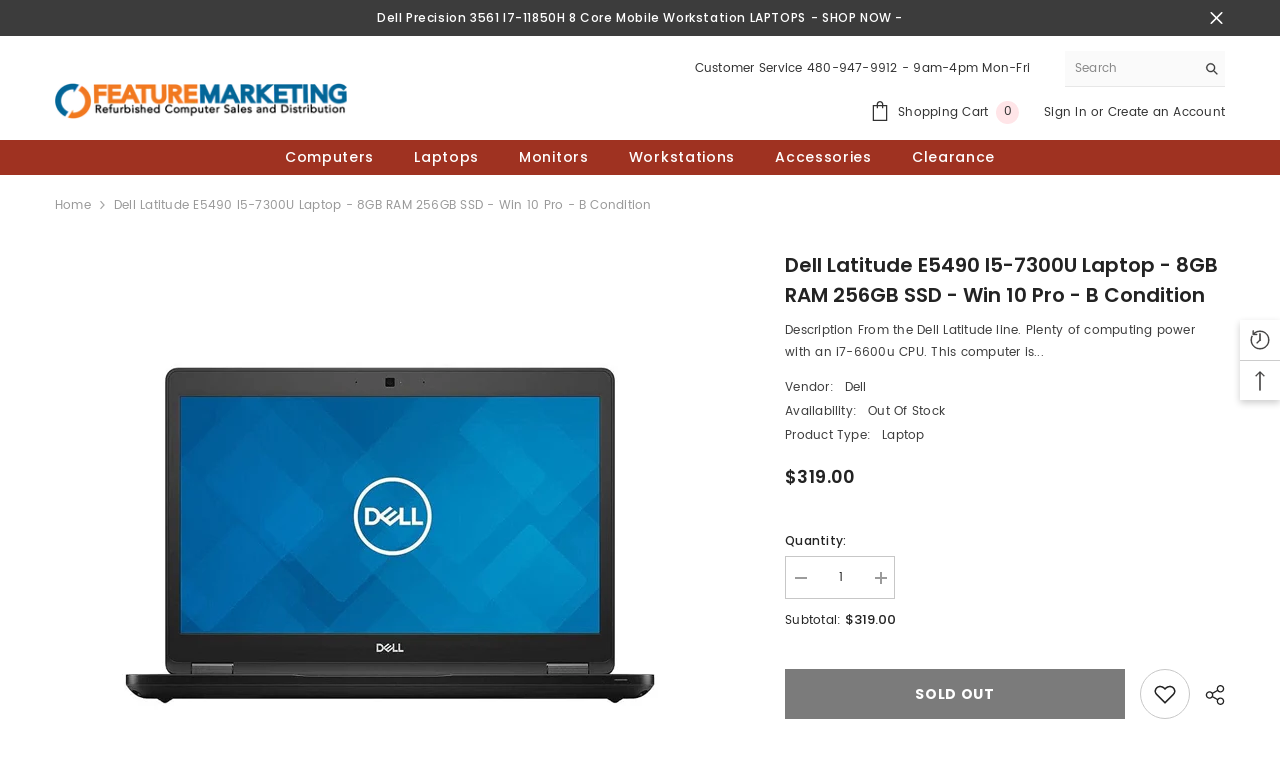

--- FILE ---
content_type: text/html; charset=utf-8
request_url: https://featuremarketing.com/products/dell-latitude-e5490-i5-7300u-laptop-8gb-ram-256gb-ssd-win-10-pro-c-condition?view=ajax_recently_viewed&_=1768804126340
body_size: 481
content:


<div class="item">
  <a class="first-info" href="/products/dell-latitude-e5490-i5-7300u-laptop-8gb-ram-256gb-ssd-win-10-pro-c-condition" data-mobile-click><svg aria-hidden="true" focusable="false" data-prefix="fal" data-icon="external-link" role="img" xmlns="http://www.w3.org/2000/svg" viewBox="0 0 512 512" class="icon icon-external-link"><path d="M440,256H424a8,8,0,0,0-8,8V464a16,16,0,0,1-16,16H48a16,16,0,0,1-16-16V112A16,16,0,0,1,48,96H248a8,8,0,0,0,8-8V72a8,8,0,0,0-8-8H48A48,48,0,0,0,0,112V464a48,48,0,0,0,48,48H400a48,48,0,0,0,48-48V264A8,8,0,0,0,440,256ZM500,0,364,.34a12,12,0,0,0-12,12v10a12,12,0,0,0,12,12L454,34l.7.71L131.51,357.86a12,12,0,0,0,0,17l5.66,5.66a12,12,0,0,0,17,0L477.29,57.34l.71.7-.34,90a12,12,0,0,0,12,12h10a12,12,0,0,0,12-12L512,12A12,12,0,0,0,500,0Z"></path></svg>
            <img srcset="//featuremarketing.com/cdn/shop/files/dell5490.png?v=1698253256" src="//featuremarketing.com/cdn/shop/files/dell5490.png?v=1698253256" alt="Dell Latitude E5490 i5-7300U Laptop - 8GB RAM 256GB SSD - Win 10 Pro - B Condition" loading="lazy" class="motion-reduce hidden-mobile" sizes="auto"/>
            <a class="hidden-desktop" href="/products/dell-latitude-e5490-i5-7300u-laptop-8gb-ram-256gb-ssd-win-10-pro-c-condition">
              <img srcset="//featuremarketing.com/cdn/shop/files/dell5490.png?v=1698253256" src="//featuremarketing.com/cdn/shop/files/dell5490.png?v=1698253256" alt="Dell Latitude E5490 i5-7300U Laptop - 8GB RAM 256GB SSD - Win 10 Pro - B Condition" loading="lazy" class="motion-reduce" sizes="auto"/>
            </a></a>
    <div class="second-info">
      <div class="first product-item" data-product-id="8065964409046"><div class="product-vendor">
                    <span class="visually-hidden">Vendor:</span>
                    <a href="/collections/vendors?q=Dell" title="Dell">Dell</a>           
            </div><a class="product-title link-underline" href="/products/dell-latitude-e5490-i5-7300u-laptop-8gb-ram-256gb-ssd-win-10-pro-c-condition">
                <span class="text">Dell Latitude E5490 i5-7300U Laptop - 8GB RAM 256GB SSD - Win 10 Pro - B Condition</span>
        </a>
             <div class="product-price">
        <div class="price  price--sold-out ">
    <dl><div class="price__regular"><dd class="price__last"><span class="price-item price-item--regular">$319.00</span></dd>
        </div>
        <div class="price__sale"><dd class="price__compare"><s class="price-item price-item--regular"></s></dd><dd class="price__last"><span class="price-item price-item--sale">$319.00</span></dd></div>
        <small class="unit-price caption hidden">
            <dt class="visually-hidden">Unit price</dt>
            <dd class="price__last"><span></span><span aria-hidden="true">/</span><span class="visually-hidden">&nbsp;per&nbsp;</span><span></span></dd>
        </small>
    </dl>
</div>

      </div>
      </div>
        <a class="second" href="/products/dell-latitude-e5490-i5-7300u-laptop-8gb-ram-256gb-ssd-win-10-pro-c-condition"></a>
    </div>
</div>

--- FILE ---
content_type: text/css
request_url: https://revolutionary.seo-blocks.com/slider/static/dashicons/dashicons.min.css
body_size: 28539
content:
@font-face{font-family:"dashicons";src:url(dashicons.eot)}@font-face{font-family:"dashicons";src:url([data-uri]) format('woff'),url(dashicons.ttf) format("truetype"),url(dashicons.svg#dashicons) format("svg");font-weight:400;font-style:normal}.dashicons,.dashicons-before:before{display:inline-block;width:20px;height:20px;font-size:20px;line-height:1;font-family:"dashicons";text-decoration:inherit;font-weight:400;font-style:normal;vertical-align:top;text-align:center;-webkit-transition:color .1s ease-in 0;transition:color .1s ease-in 0;-webkit-font-smoothing:antialiased;-moz-osx-font-smoothing:grayscale}.dashicons-menu:before{content:"\f333"}.dashicons-admin-site:before{content:"\f319"}.dashicons-dashboard:before{content:"\f226"}.dashicons-admin-media:before{content:"\f104"}.dashicons-admin-page:before{content:"\f105"}.dashicons-admin-comments:before{content:"\f101"}.dashicons-admin-appearance:before{content:"\f100"}.dashicons-admin-plugins:before{content:"\f106"}.dashicons-admin-users:before{content:"\f110"}.dashicons-admin-tools:before{content:"\f107"}.dashicons-admin-settings:before{content:"\f108"}.dashicons-admin-network:before{content:"\f112"}.dashicons-admin-generic:before{content:"\f111"}.dashicons-admin-home:before{content:"\f102"}.dashicons-admin-collapse:before{content:"\f148"}.dashicons-filter:before{content:"\f536"}.dashicons-admin-customizer:before{content:"\f540"}.dashicons-admin-multisite:before{content:"\f541"}.dashicons-admin-links:before,.dashicons-format-links:before{content:"\f103"}.dashicons-admin-post:before,.dashicons-format-standard:before{content:"\f109"}.dashicons-format-image:before{content:"\f128"}.dashicons-format-gallery:before{content:"\f161"}.dashicons-format-audio:before{content:"\f127"}.dashicons-format-video:before{content:"\f126"}.dashicons-format-chat:before{content:"\f125"}.dashicons-format-status:before{content:"\f130"}.dashicons-format-aside:before{content:"\f123"}.dashicons-format-quote:before{content:"\f122"}.dashicons-welcome-write-blog:before,.dashicons-welcome-edit-page:before{content:"\f119"}.dashicons-welcome-add-page:before{content:"\f133"}.dashicons-welcome-view-site:before{content:"\f115"}.dashicons-welcome-widgets-menus:before{content:"\f116"}.dashicons-welcome-comments:before{content:"\f117"}.dashicons-welcome-learn-more:before{content:"\f118"}.dashicons-image-crop:before{content:"\f165"}.dashicons-image-rotate:before{content:"\f531"}.dashicons-image-rotate-left:before{content:"\f166"}.dashicons-image-rotate-right:before{content:"\f167"}.dashicons-image-flip-vertical:before{content:"\f168"}.dashicons-image-flip-horizontal:before{content:"\f169"}.dashicons-image-filter:before{content:"\f533"}.dashicons-undo:before{content:"\f171"}.dashicons-redo:before{content:"\f172"}.dashicons-editor-bold:before{content:"\f200"}.dashicons-editor-italic:before{content:"\f201"}.dashicons-editor-ul:before{content:"\f203"}.dashicons-editor-ol:before{content:"\f204"}.dashicons-editor-quote:before{content:"\f205"}.dashicons-editor-alignleft:before{content:"\f206"}.dashicons-editor-aligncenter:before{content:"\f207"}.dashicons-editor-alignright:before{content:"\f208"}.dashicons-editor-insertmore:before{content:"\f209"}.dashicons-editor-spellcheck:before{content:"\f210"}.dashicons-editor-distractionfree:before,.dashicons-editor-expand:before{content:"\f211"}.dashicons-editor-contract:before{content:"\f506"}.dashicons-editor-kitchensink:before{content:"\f212"}.dashicons-editor-underline:before{content:"\f213"}.dashicons-editor-justify:before{content:"\f214"}.dashicons-editor-textcolor:before{content:"\f215"}.dashicons-editor-paste-word:before{content:"\f216"}.dashicons-editor-paste-text:before{content:"\f217"}.dashicons-editor-removeformatting:before{content:"\f218"}.dashicons-editor-video:before{content:"\f219"}.dashicons-editor-customchar:before{content:"\f220"}.dashicons-editor-outdent:before{content:"\f221"}.dashicons-editor-indent:before{content:"\f222"}.dashicons-editor-help:before{content:"\f223"}.dashicons-editor-strikethrough:before{content:"\f224"}.dashicons-editor-unlink:before{content:"\f225"}.dashicons-editor-rtl:before{content:"\f320"}.dashicons-editor-break:before{content:"\f474"}.dashicons-editor-code:before{content:"\f475"}.dashicons-editor-paragraph:before{content:"\f476"}.dashicons-editor-table:before{content:"\f535"}.dashicons-align-left:before{content:"\f135"}.dashicons-align-right:before{content:"\f136"}.dashicons-align-center:before{content:"\f134"}.dashicons-align-none:before{content:"\f138"}.dashicons-lock:before{content:"\f160"}.dashicons-unlock:before{content:"\f528"}.dashicons-calendar:before{content:"\f145"}.dashicons-calendar-alt:before{content:"\f508"}.dashicons-visibility:before{content:"\f177"}.dashicons-hidden:before{content:"\f530"}.dashicons-post-status:before{content:"\f173"}.dashicons-edit:before{content:"\f464"}.dashicons-post-trash:before,.dashicons-trash:before{content:"\f182"}.dashicons-sticky:before{content:"\f537"}.dashicons-external:before{content:"\f504"}.dashicons-arrow-up:before{content:"\f142"}.dashicons-arrow-down:before{content:"\f140"}.dashicons-arrow-left:before{content:"\f141"}.dashicons-arrow-right:before{content:"\f139"}.dashicons-arrow-up-alt:before{content:"\f342"}.dashicons-arrow-down-alt:before{content:"\f346"}.dashicons-arrow-left-alt:before{content:"\f340"}.dashicons-arrow-right-alt:before{content:"\f344"}.dashicons-arrow-up-alt2:before{content:"\f343"}.dashicons-arrow-down-alt2:before{content:"\f347"}.dashicons-arrow-left-alt2:before{content:"\f341"}.dashicons-arrow-right-alt2:before{content:"\f345"}.dashicons-leftright:before{content:"\f229"}.dashicons-sort:before{content:"\f156"}.dashicons-randomize:before{content:"\f503"}.dashicons-list-view:before{content:"\f163"}.dashicons-exerpt-view:before,.dashicons-excerpt-view:before{content:"\f164"}.dashicons-grid-view:before{content:"\f509"}.dashicons-hammer:before{content:"\f308"}.dashicons-art:before{content:"\f309"}.dashicons-migrate:before{content:"\f310"}.dashicons-performance:before{content:"\f311"}.dashicons-universal-access:before{content:"\f483"}.dashicons-universal-access-alt:before{content:"\f507"}.dashicons-tickets:before{content:"\f486"}.dashicons-nametag:before{content:"\f484"}.dashicons-clipboard:before{content:"\f481"}.dashicons-heart:before{content:"\f487"}.dashicons-megaphone:before{content:"\f488"}.dashicons-schedule:before{content:"\f489"}.dashicons-wordpress:before{content:"\f120"}.dashicons-wordpress-alt:before{content:"\f324"}.dashicons-pressthis:before{content:"\f157"}.dashicons-update:before{content:"\f463"}.dashicons-screenoptions:before{content:"\f180"}.dashicons-cart:before{content:"\f174"}.dashicons-feedback:before{content:"\f175"}.dashicons-cloud:before{content:"\f176"}.dashicons-translation:before{content:"\f326"}.dashicons-tag:before{content:"\f323"}.dashicons-category:before{content:"\f318"}.dashicons-archive:before{content:"\f480"}.dashicons-tagcloud:before{content:"\f479"}.dashicons-text:before{content:"\f478"}.dashicons-media-archive:before{content:"\f501"}.dashicons-media-audio:before{content:"\f500"}.dashicons-media-code:before{content:"\f499"}.dashicons-media-default:before{content:"\f498"}.dashicons-media-document:before{content:"\f497"}.dashicons-media-interactive:before{content:"\f496"}.dashicons-media-spreadsheet:before{content:"\f495"}.dashicons-media-text:before{content:"\f491"}.dashicons-media-video:before{content:"\f490"}.dashicons-playlist-audio:before{content:"\f492"}.dashicons-playlist-video:before{content:"\f493"}.dashicons-controls-play:before{content:"\f522"}.dashicons-controls-pause:before{content:"\f523"}.dashicons-controls-forward:before{content:"\f519"}.dashicons-controls-skipforward:before{content:"\f517"}.dashicons-controls-back:before{content:"\f518"}.dashicons-controls-skipback:before{content:"\f516"}.dashicons-controls-repeat:before{content:"\f515"}.dashicons-controls-volumeon:before{content:"\f521"}.dashicons-controls-volumeoff:before{content:"\f520"}.dashicons-yes:before{content:"\f147"}.dashicons-no:before{content:"\f158"}.dashicons-no-alt:before{content:"\f335"}.dashicons-plus:before{content:"\f132"}.dashicons-plus-alt:before{content:"\f502"}.dashicons-plus-alt2:before{content:"\f543"}.dashicons-minus:before{content:"\f460"}.dashicons-dismiss:before{content:"\f153"}.dashicons-marker:before{content:"\f159"}.dashicons-star-filled:before{content:"\f155"}.dashicons-star-half:before{content:"\f459"}.dashicons-star-empty:before{content:"\f154"}.dashicons-flag:before{content:"\f227"}.dashicons-info:before{content:"\f348"}.dashicons-warning:before{content:"\f534"}.dashicons-share:before{content:"\f237"}.dashicons-share1:before{content:"\f237"}.dashicons-share-alt:before{content:"\f240"}.dashicons-share-alt2:before{content:"\f242"}.dashicons-twitter:before{content:"\f301"}.dashicons-rss:before{content:"\f303"}.dashicons-email:before{content:"\f465"}.dashicons-email-alt:before{content:"\f466"}.dashicons-facebook:before{content:"\f304"}.dashicons-facebook-alt:before{content:"\f305"}.dashicons-networking:before{content:"\f325"}.dashicons-googleplus:before{content:"\f462"}.dashicons-location:before{content:"\f230"}.dashicons-location-alt:before{content:"\f231"}.dashicons-camera:before{content:"\f306"}.dashicons-images-alt:before{content:"\f232"}.dashicons-images-alt2:before{content:"\f233"}.dashicons-video-alt:before{content:"\f234"}.dashicons-video-alt2:before{content:"\f235"}.dashicons-video-alt3:before{content:"\f236"}.dashicons-vault:before{content:"\f178"}.dashicons-shield:before{content:"\f332"}.dashicons-shield-alt:before{content:"\f334"}.dashicons-sos:before{content:"\f468"}.dashicons-search:before{content:"\f179"}.dashicons-slides:before{content:"\f181"}.dashicons-analytics:before{content:"\f183"}.dashicons-chart-pie:before{content:"\f184"}.dashicons-chart-bar:before{content:"\f185"}.dashicons-chart-line:before{content:"\f238"}.dashicons-chart-area:before{content:"\f239"}.dashicons-groups:before{content:"\f307"}.dashicons-businessman:before{content:"\f338"}.dashicons-id:before{content:"\f336"}.dashicons-id-alt:before{content:"\f337"}.dashicons-products:before{content:"\f312"}.dashicons-awards:before{content:"\f313"}.dashicons-forms:before{content:"\f314"}.dashicons-testimonial:before{content:"\f473"}.dashicons-portfolio:before{content:"\f322"}.dashicons-book:before{content:"\f330"}.dashicons-book-alt:before{content:"\f331"}.dashicons-download:before{content:"\f316"}.dashicons-upload:before{content:"\f317"}.dashicons-backup:before{content:"\f321"}.dashicons-clock:before{content:"\f469"}.dashicons-lightbulb:before{content:"\f339"}.dashicons-microphone:before{content:"\f482"}.dashicons-desktop:before{content:"\f472"}.dashicons-tablet:before{content:"\f471"}.dashicons-smartphone:before{content:"\f470"}.dashicons-phone:before{content:"\f525"}.dashicons-smiley:before{content:"\f328"}.dashicons-index-card:before{content:"\f510"}.dashicons-carrot:before{content:"\f511"}.dashicons-building:before{content:"\f512"}.dashicons-store:before{content:"\f513"}.dashicons-album:before{content:"\f514"}.dashicons-palmtree:before{content:"\f527"}.dashicons-tickets-alt:before{content:"\f524"}.dashicons-money:before{content:"\f526"}.dashicons-thumbs-up:before{content:"\f529"}.dashicons-thumbs-down:before{content:"\f542"}.dashicons-layout:before{content:"\f538"}

--- FILE ---
content_type: text/javascript; charset=utf-8
request_url: https://unpkg.com/@shopify/app-bridge@3.7.11/umd/index.js
body_size: 41354
content:
/*! For license information please see index.js.LICENSE.txt */
!function(e,t){"object"==typeof exports&&"object"==typeof module?module.exports=t():"function"==typeof define&&define.amd?define("app-bridge",[],t):"object"==typeof exports?exports["app-bridge"]=t():e["app-bridge"]=t()}(window,(function(){return function(e){var t={};function n(r){if(t[r])return t[r].exports;var o=t[r]={i:r,l:!1,exports:{}};return e[r].call(o.exports,o,o.exports,n),o.l=!0,o.exports}return n.m=e,n.c=t,n.d=function(e,t,r){n.o(e,t)||Object.defineProperty(e,t,{enumerable:!0,get:r})},n.r=function(e){"undefined"!=typeof Symbol&&Symbol.toStringTag&&Object.defineProperty(e,Symbol.toStringTag,{value:"Module"}),Object.defineProperty(e,"__esModule",{value:!0})},n.t=function(e,t){if(1&t&&(e=n(e)),8&t)return e;if(4&t&&"object"==typeof e&&e&&e.__esModule)return e;var r=Object.create(null);if(n.r(r),Object.defineProperty(r,"default",{enumerable:!0,value:e}),2&t&&"string"!=typeof e)for(var o in e)n.d(r,o,function(t){return e[t]}.bind(null,o));return r},n.n=function(e){var t=e&&e.__esModule?function(){return e.default}:function(){return e};return n.d(t,"a",t),t},n.o=function(e,t){return Object.prototype.hasOwnProperty.call(e,t)},n.p="",n(n.s=53)}([function(e,t,n){"use strict";var r=this&&this.__importDefault||function(e){return e&&e.__esModule?e:{default:e}};Object.defineProperty(t,"__esModule",{value:!0}),t.updateActionFromPayload=t.isValidOptionalString=t.isValidOptionalNumber=t.forEachInEnum=t.getMergedProps=t.findMatchInEnum=t.getEventNameSpace=t.NonSnakeCaseGroup=t.actionWrapper=void 0;var o=r(n(54)),i=n(23),a=n(1);function u(e,t){var n=(0,o.default)(e,t);return n||Object.assign(e,t)}t.actionWrapper=function(e){return e},t.NonSnakeCaseGroup=[a.Group.AuthCode,a.Group.Button,a.Group.ButtonGroup,a.Group.Cart,a.Group.Error,a.Group.Features,a.Group.Fullscreen,a.Group.Link,a.Group.Loading,a.Group.Menu,a.Group.Modal,a.Group.Navigation,a.Group.Pos,a.Group.Print,a.Group.ResourcePicker,a.Group.Scanner,a.Group.SessionToken,a.Group.Share,a.Group.TitleBar,a.Group.Toast,a.Group.unstable_Picker],t.getEventNameSpace=function(e,n,r){if(n.startsWith("".concat(i.PREFIX).concat(i.SEPARATOR)))return n;var o=function(e){return t.NonSnakeCaseGroup.includes(e)?e.toUpperCase():(n=e,n.replace(/([A-Z])/g,(function(e,t,n){return"".concat(0===n?"":"_").concat(e[0].toLowerCase())}))).toUpperCase();var n}(e);if(r){var a=r.subgroups,u=r.type;a&&a.length>0&&(o+=o.length>0?i.SEPARATOR:"",a.forEach((function(e,t){o+="".concat(e.toUpperCase()).concat(t<a.length-1?i.SEPARATOR:"")}))),u!==e&&u&&(o+="".concat(o.length>0?i.SEPARATOR:"").concat(u.toUpperCase()))}return o&&(o+="".concat(o.length>0?i.SEPARATOR:"").concat(n.toUpperCase())),"".concat(i.PREFIX).concat(i.SEPARATOR).concat(o)},t.findMatchInEnum=function(e,t){var n=Object.keys(e).find((function(n){return t===e[n]}));return n?e[n]:void 0},t.getMergedProps=u,t.forEachInEnum=function(e,t){Object.keys(e).forEach((function(n){t(e[n])}))},t.isValidOptionalNumber=function(e){return null==e||"number"==typeof e},t.isValidOptionalString=function(e){return null==e||"string"==typeof e},t.updateActionFromPayload=function(e,t){return e.id===t.id&&(Object.assign(e,u(e,t)),!0)}},function(e,t,n){"use strict";var r,o;Object.defineProperty(t,"__esModule",{value:!0}),t.ComponentType=t.Group=void 0,function(e){e.AuthCode="AuthCode",e.Button="Button",e.ButtonGroup="ButtonGroup",e.Cart="Cart",e.Client="Client",e.ContextualSaveBar="ContextualSaveBar",e.Error="Error",e.Features="Features",e.FeedbackModal="FeedbackModal",e.Fullscreen="Fullscreen",e.LeaveConfirmation="LeaveConfirmation",e.Link="Link",e.Loading="Loading",e.Menu="Menu",e.Modal="Modal",e.Navigation="Navigation",e.Performance="Performance",e.Pos="Pos",e.Print="Print",e.ResourcePicker="Resource_Picker",e.unstable_Picker="unstable_Picker",e.Scanner="Scanner",e.SessionToken="SessionToken",e.Share="Share",e.TitleBar="TitleBar",e.Toast="Toast",e.MarketingExternalActivityTopBar="MarketingExternalActivityTopBar",e.WebVitals="WebVitals"}(r||(t.Group=r={})),function(e){e.Button="Button",e.ButtonGroup="ButtonGroup"}(o||(t.ComponentType=o={}))},function(e,t,n){"use strict";var r,o=this&&this.__extends||(r=function(e,t){return r=Object.setPrototypeOf||{__proto__:[]}instanceof Array&&function(e,t){e.__proto__=t}||function(e,t){for(var n in t)Object.prototype.hasOwnProperty.call(t,n)&&(e[n]=t[n])},r(e,t)},function(e,t){if("function"!=typeof t&&null!==t)throw new TypeError("Class extends value "+String(t)+" is not a constructor or null");function n(){this.constructor=e}r(e,t),e.prototype=null===t?Object.create(t):(n.prototype=t.prototype,new n)}),i=this&&this.__assign||function(){return i=Object.assign||function(e){for(var t,n=1,r=arguments.length;n<r;n++)for(var o in t=arguments[n])Object.prototype.hasOwnProperty.call(t,o)&&(e[o]=t[o]);return e},i.apply(this,arguments)},a=this&&this.__spreadArray||function(e,t,n){if(n||2===arguments.length)for(var r,o=0,i=t.length;o<i;o++)!r&&o in t||(r||(r=Array.prototype.slice.call(t,0,o)),r[o]=t[o]);return e.concat(r||Array.prototype.slice.call(t))},u=this&&this.__importDefault||function(e){return e&&e.__esModule?e:{default:e}};Object.defineProperty(t,"__esModule",{value:!0}),t.unsubscribeActions=t.ActionSetWithChildren=t.ActionSet=void 0;var c=n(6),s=n(14),p=n(5),l=n(1),f=u(n(34)),d=n(0),y=function(){function e(e,t,n,r){var o=this;this.app=e,this.type=t,this.group=n,this.subgroups=[],this.subscriptions=[],e||(0,p.throwError)(p.Action.INVALID_ACTION,"Missing required `app`"),this.id=r||(0,f.default)(),this.defaultGroup=n;var i=this.set;this.set=function(){for(var e,t=[],n=0;n<arguments.length;n++)t[n]=arguments[n];return o.app.hooks?(e=o.app.hooks).run.apply(e,a([c.LifecycleHook.UpdateAction,i,o],t,!1)):i.apply(o,t)}}return e.prototype.set=function(){for(var e=[],t=0;t<arguments.length;t++)e[t]=arguments[t]},Object.defineProperty(e.prototype,"component",{get:function(){return{id:this.id,subgroups:this.subgroups,type:this.type}},enumerable:!1,configurable:!0}),e.prototype.updateSubscription=function(e,t,n){var r,o=e.eventType,i=e.callback,a=e.component;return(r=this.subscriptions.findIndex((function(t){return t===e})))>=0?this.subscriptions[r].unsubscribe():r=void 0,this.group=t,this.subgroups=n,Object.assign(a,{subgroups:this.subgroups}),this.subscribe(o,i,a,r)},e.prototype.error=function(e){var t=this,n=[];return(0,d.forEachInEnum)(p.Action,(function(r){n.push(t.subscriptions.length),t.subscribe(r,e)})),function(){n.map((function(e){return t.subscriptions[e]})).forEach((function(e){(0,s.removeFromCollection)(t.subscriptions,e,(function(e){e.unsubscribe()}))}))}},e.prototype.subscribe=function(e,t,n,r){var o,a=this,u=n||this.component,c=e.toUpperCase(),s="number"==typeof r?t:t.bind(this);o=(0,p.isErrorEventName)(e)?(0,d.getEventNameSpace)(l.Group.Error,e,i(i({},u),{type:""})):(0,d.getEventNameSpace)(this.group,e,u);var f=this.app.subscribe(o,s,n?n.id:this.id),y={eventType:c,unsubscribe:f,callback:s,component:u,updateSubscribe:function(e,t){return a.updateSubscription(y,e,t)}};return"number"==typeof r&&r>=0&&r<this.subscriptions.length?this.subscriptions[r]=y:this.subscriptions.push(y),f},e.prototype.unsubscribe=function(e){return void 0===e&&(e=!1),b(this.subscriptions,this.defaultGroup,e),this},e}();t.ActionSet=y;var h=function(e){function t(){var t=null!==e&&e.apply(this,arguments)||this;return t.children=[],t}return o(t,e),t.prototype.unsubscribe=function(e,n){return void 0===e&&(e=!0),void 0===n&&(n=!1),b(this.subscriptions,this.defaultGroup,n),this.children.forEach((function(n){n instanceof t?n.unsubscribe(e,!e):n.unsubscribe(!e)})),this},t.prototype.getChild=function(e){var t=this.children.findIndex((function(t){return t.id===e}));return t>=0?this.children[t]:void 0},t.prototype.getChildIndex=function(e){return this.children.findIndex((function(t){return t.id===e}))},t.prototype.getChildSubscriptions=function(e,t){return this.subscriptions.filter((function(n){return n.component.id===e&&(!t||t===n.eventType)}))},t.prototype.addChild=function(e,n,r){var o=this,i=e.subscriptions;return this.getChild(e.id)||this.children.push(e),!i||n===e.group&&r===e.subgroups||(i.forEach((function(e){(0,e.updateSubscribe)(n,r)})),Object.assign(e,{group:n,subgroups:r}),e instanceof t&&e.children.forEach((function(e){return o.addChild(e,n,r)}))),this},t.prototype.removeChild=function(e){var t=this;return(0,s.removeFromCollection)(this.children,this.getChild(e),(function(){t.subscriptions.filter((function(t){return t.component.id===e})).forEach((function(e){(0,s.removeFromCollection)(t.subscriptions,e,(function(e){e.unsubscribe()}))}))})),this},t.prototype.subscribeToChild=function(e,t,n){var r=this,o=n.bind(this);if(t instanceof Array)return t.forEach((function(t){return r.subscribeToChild(e,t,n)})),this;if("string"!=typeof t)return this;var i=t.toUpperCase(),a=this.getChildSubscriptions(e.id,i);if(a.length>0)a.forEach((function(t){return t.updateSubscribe(r.group,e.subgroups)}));else{var u={id:e.id,subgroups:e.subgroups,type:e.type};this.subscribe(i,o,u)}return this},t.prototype.getUpdatedChildActions=function(e,t){if(0!==e.length){for(var n=e.filter((function(e,t,n){return t===n.indexOf(e)})),r=n.map((function(e){return e.id})),o=t.filter((function(e){return r.indexOf(e.id)<0}));o.length>0;){if(!(i=o.pop()))break;this.removeChild(i.id)}return n}for(;t.length>0;){var i;if(!(i=t.pop()))break;this.removeChild(i.id)}},t}(y);function b(e,t,n){void 0===n&&(n=!1),e.forEach((function(e){n?(0,e.updateSubscribe)(t,[]):(0,e.unsubscribe)()})),n||(e.length=0)}t.ActionSetWithChildren=h,t.unsubscribeActions=b},function(e,t,n){"use strict";Object.defineProperty(t,"__esModule",{value:!0}),t.getPackageName=t.getVersion=t.getMergedProps=t.updateActionFromPayload=t.isValidOptionalString=t.isValidOptionalNumber=t.NonSnakeCaseGroup=t.getEventNameSpace=t.forEachInEnum=t.findMatchInEnum=t.actionWrapper=void 0;var r=n(0);Object.defineProperty(t,"actionWrapper",{enumerable:!0,get:function(){return r.actionWrapper}}),Object.defineProperty(t,"findMatchInEnum",{enumerable:!0,get:function(){return r.findMatchInEnum}}),Object.defineProperty(t,"forEachInEnum",{enumerable:!0,get:function(){return r.forEachInEnum}}),Object.defineProperty(t,"getEventNameSpace",{enumerable:!0,get:function(){return r.getEventNameSpace}}),Object.defineProperty(t,"NonSnakeCaseGroup",{enumerable:!0,get:function(){return r.NonSnakeCaseGroup}}),Object.defineProperty(t,"isValidOptionalNumber",{enumerable:!0,get:function(){return r.isValidOptionalNumber}}),Object.defineProperty(t,"isValidOptionalString",{enumerable:!0,get:function(){return r.isValidOptionalString}}),Object.defineProperty(t,"updateActionFromPayload",{enumerable:!0,get:function(){return r.updateActionFromPayload}}),Object.defineProperty(t,"getMergedProps",{enumerable:!0,get:function(){return r.getMergedProps}});var o=n(55);t.getVersion=function(){return o.version},t.getPackageName=function(){return o.name}},function(e,t,n){"use strict";Object.defineProperty(t,"__esModule",{value:!0}),t.ActionSetPayload=t.ComplexDispatch=t.DispatchAction=t.ClickAction=t.ComponentType=t.ActionSetProps=t.ActionSetOptions=t.Dispatch=t.ErrorCallback=t.UpdateSubscribe=t.ActionSubscription=t.ErrorSubscriber=t.UpdateSubscription=t.ActionSetInterface=t.Component=t.Group=t.ClientInterface=t.SimpleDispatch=t.Unsubscribe=t.MetaAction=t.AnyAction=t.ActionCallback=void 0;var r=n(1);Object.defineProperty(t,"ActionCallback",{enumerable:!0,get:function(){return r.ActionCallback}}),Object.defineProperty(t,"AnyAction",{enumerable:!0,get:function(){return r.AnyAction}}),Object.defineProperty(t,"MetaAction",{enumerable:!0,get:function(){return r.MetaAction}}),Object.defineProperty(t,"Unsubscribe",{enumerable:!0,get:function(){return r.Unsubscribe}}),Object.defineProperty(t,"SimpleDispatch",{enumerable:!0,get:function(){return r.SimpleDispatch}}),Object.defineProperty(t,"ClientInterface",{enumerable:!0,get:function(){return r.ClientInterface}}),Object.defineProperty(t,"Group",{enumerable:!0,get:function(){return r.Group}}),Object.defineProperty(t,"Component",{enumerable:!0,get:function(){return r.Component}}),Object.defineProperty(t,"ActionSetInterface",{enumerable:!0,get:function(){return r.ActionSetInterface}}),Object.defineProperty(t,"UpdateSubscription",{enumerable:!0,get:function(){return r.UpdateSubscription}}),Object.defineProperty(t,"ErrorSubscriber",{enumerable:!0,get:function(){return r.ErrorSubscriber}}),Object.defineProperty(t,"ActionSubscription",{enumerable:!0,get:function(){return r.ActionSubscription}}),Object.defineProperty(t,"UpdateSubscribe",{enumerable:!0,get:function(){return r.UpdateSubscribe}}),Object.defineProperty(t,"ErrorCallback",{enumerable:!0,get:function(){return r.ErrorCallback}}),Object.defineProperty(t,"Dispatch",{enumerable:!0,get:function(){return r.Dispatch}}),Object.defineProperty(t,"ActionSetOptions",{enumerable:!0,get:function(){return r.ActionSetOptions}}),Object.defineProperty(t,"ActionSetProps",{enumerable:!0,get:function(){return r.ActionSetProps}}),Object.defineProperty(t,"ComponentType",{enumerable:!0,get:function(){return r.ComponentType}}),Object.defineProperty(t,"ClickAction",{enumerable:!0,get:function(){return r.ClickAction}}),Object.defineProperty(t,"DispatchAction",{enumerable:!0,get:function(){return r.DispatchAction}}),Object.defineProperty(t,"ComplexDispatch",{enumerable:!0,get:function(){return r.ComplexDispatch}}),Object.defineProperty(t,"ActionSetPayload",{enumerable:!0,get:function(){return r.ActionSetPayload}})},function(e,t,n){"use strict";var r,o=this&&this.__extends||(r=function(e,t){return r=Object.setPrototypeOf||{__proto__:[]}instanceof Array&&function(e,t){e.__proto__=t}||function(e,t){for(var n in t)Object.prototype.hasOwnProperty.call(t,n)&&(e[n]=t[n])},r(e,t)},function(e,t){if("function"!=typeof t&&null!==t)throw new TypeError("Class extends value "+String(t)+" is not a constructor or null");function n(){this.constructor=e}r(e,t),e.prototype=null===t?Object.create(t):(n.prototype=t.prototype,new n)});Object.defineProperty(t,"__esModule",{value:!0}),t.permissionAction=t.isErrorEventName=t.throwError=t.invalidOriginAction=t.fromAction=t.AppBridgeError=t.AppActionType=t.Action=void 0;var i,a,u=n(1),c=n(0);!function(e){e.INVALID_ACTION="APP::ERROR::INVALID_ACTION",e.INVALID_ACTION_TYPE="APP::ERROR::INVALID_ACTION_TYPE",e.INVALID_PAYLOAD="APP::ERROR::INVALID_PAYLOAD",e.INVALID_OPTIONS="APP::ERROR::INVALID_OPTIONS",e.UNEXPECTED_ACTION="APP::ERROR::UNEXPECTED_ACTION",e.PERSISTENCE="APP::ERROR::PERSISTENCE",e.UNSUPPORTED_OPERATION="APP::ERROR::UNSUPPORTED_OPERATION",e.NETWORK="APP::ERROR::NETWORK",e.PERMISSION="APP::ERROR::PERMISSION",e.FAILED_AUTHENTICATION="APP::ERROR::FAILED_AUTHENTICATION",e.INVALID_ORIGIN="APP::ERROR::INVALID_ORIGIN"}(i||(t.Action=i={})),function(e){e.INVALID_CONFIG="APP::ERROR::INVALID_CONFIG",e.MISSING_CONFIG="APP::APP_ERROR::MISSING_CONFIG",e.MISSING_APP_BRIDGE_MIDDLEWARE="APP::APP_ERROR::MISSING_APP_BRIDGE_MIDDLEWARE",e.WINDOW_UNDEFINED="APP::APP_ERROR::WINDOW_UNDEFINED",e.REDUX_REINSTANTIATED="APP::APP_ERROR::REDUX_REINSTANTIATED",e.MISSING_LOCAL_ORIGIN="APP::APP_ERROR::MISSING_LOCAL_ORIGIN",e.MISSING_HOST_PROVIDER="APP::APP_ERROR::MISSING_HOST_PROVIDER",e.MISSING_ROUTER_CONTEXT="APP::APP_ERROR::MISSING_ROUTER_CONTEXT",e.MISSING_HISTORY_BLOCK="APP::APP_ERROR::MISSING_HISTORY_BLOCK"}(a||(t.AppActionType=a={}));var s=function(e){function t(n){var r=e.call(this,n)||this;return r.name="AppBridgeError",r.message=n,Object.setPrototypeOf(r,t.prototype),"function"==typeof Error.captureStackTrace?Error.captureStackTrace(r,r.constructor):r.stack=new Error(r.message).stack,r}return o(t,e),t}(Error);function p(e,t,n){var r=e?"".concat(t,": ").concat(e):t,o=new s(r);return o.action=n,o.type=t,o}t.AppBridgeError=s,t.fromAction=p,t.invalidOriginAction=function(e){return(0,c.actionWrapper)({group:u.Group.Error,payload:{message:e,type:i.INVALID_ORIGIN},type:i.INVALID_ORIGIN})},t.throwError=function(){for(var e=[],t=0;t<arguments.length;t++)e[t]=arguments[t];var n,r,o=e[0];throw"string"==typeof e[1]?n=e[1]:(r=e[1],n=e[2]||""),p(n,o,r)},t.isErrorEventName=function(e){return"string"==typeof(0,c.findMatchInEnum)(i,e)},t.permissionAction=function(e,t){return function(e,t,n){var r=t.payload;return(0,c.actionWrapper)({type:e,group:u.Group.Error,payload:{action:t,message:n,type:e,id:r&&r.id?r.id:void 0}})}(i.PERMISSION,e,t||"Action is not permitted")}},function(e,t,n){"use strict";var r,o,i;Object.defineProperty(t,"__esModule",{value:!0}),t.LifecycleHook=t.PermissionType=t.MessageType=void 0,function(e){e.GetState="getState",e.Dispatch="dispatch",e.Subscribe="subscribe",e.Unsubscribe="unsubscribe"}(r||(t.MessageType=r={})),function(e){e.Dispatch="Dispatch",e.Subscribe="Subscribe"}(o||(t.PermissionType=o={})),function(e){e.UpdateAction="UpdateAction",e.DispatchAction="DispatchAction"}(i||(t.LifecycleHook=i={}))},function(e,t,n){"use strict";var r,o=this&&this.__extends||(r=function(e,t){return r=Object.setPrototypeOf||{__proto__:[]}instanceof Array&&function(e,t){e.__proto__=t}||function(e,t){for(var n in t)Object.prototype.hasOwnProperty.call(t,n)&&(e[n]=t[n])},r(e,t)},function(e,t){if("function"!=typeof t&&null!==t)throw new TypeError("Class extends value "+String(t)+" is not a constructor or null");function n(){this.constructor=e}r(e,t),e.prototype=null===t?Object.create(t):(n.prototype=t.prototype,new n)}),i=this&&this.__assign||function(){return i=Object.assign||function(e){for(var t,n=1,r=arguments.length;n<r;n++)for(var o in t=arguments[n])Object.prototype.hasOwnProperty.call(t,o)&&(e[o]=t[o]);return e},i.apply(this,arguments)};Object.defineProperty(t,"__esModule",{value:!0}),t.Button=t.update=t.clickButton=t.Style=t.Icon=t.Action=void 0;var a,u,c,s=n(0),p=n(2),l=n(1);function f(e,t,n){var r=t.id,o=(0,s.getEventNameSpace)(e,a.CLICK,t),i={id:r,payload:n};return(0,s.actionWrapper)({type:o,group:e,payload:i})}function d(e,t,n){var r=t.id,o=n.label,u=(0,s.getEventNameSpace)(e,a.UPDATE,t),c=i(i({},n),{id:r,label:o});return(0,s.actionWrapper)({type:u,group:e,payload:c})}!function(e){e.CLICK="CLICK",e.UPDATE="UPDATE"}(a||(t.Action=a={})),function(e){e.Print="print"}(u||(t.Icon=u={})),function(e){e.Danger="danger"}(c||(t.Style=c={})),t.clickButton=f,t.update=d;var y=function(e){function t(t,n){var r=e.call(this,t,l.ComponentType.Button,l.Group.Button)||this;return r.disabled=!1,r.loading=!1,r.plain=!1,r.set(n,!1),r}return o(t,e),Object.defineProperty(t.prototype,"options",{get:function(){return{disabled:this.disabled,icon:this.icon,label:this.label,style:this.style,loading:this.loading,plain:this.plain}},enumerable:!1,configurable:!0}),Object.defineProperty(t.prototype,"payload",{get:function(){return i(i({},this.options),{id:this.id})},enumerable:!1,configurable:!0}),t.prototype.set=function(e,t){void 0===t&&(t=!0);var n=(0,s.getMergedProps)(this.options,e),r=n.label,o=n.disabled,i=n.icon,u=n.style,c=n.loading,p=n.plain;return this.label=r,this.disabled=Boolean(o),this.icon=i,this.style=u,this.loading=Boolean(c),this.plain=Boolean(p),t&&this.dispatch(a.UPDATE),this},t.prototype.dispatch=function(e,t){switch(e){case a.CLICK:this.app.dispatch(f(this.group,this.component,t));break;case a.UPDATE:var n=d(this.group,this.component,this.payload);this.app.dispatch(n)}return this},t}(p.ActionSet);t.Button=y},function(e,t,n){"use strict";var r=this&&this.__createBinding||(Object.create?function(e,t,n,r){void 0===r&&(r=n);var o=Object.getOwnPropertyDescriptor(t,n);o&&!("get"in o?!t.__esModule:o.writable||o.configurable)||(o={enumerable:!0,get:function(){return t[n]}}),Object.defineProperty(e,r,o)}:function(e,t,n,r){void 0===r&&(r=n),e[r]=t[n]}),o=this&&this.__exportStar||function(e,t){for(var n in e)"default"===n||Object.prototype.hasOwnProperty.call(t,n)||r(t,e,n)};Object.defineProperty(t,"__esModule",{value:!0});var i=n(22);o(n(29),t),o(n(22),t),t.default=i.createClientApp},function(e,t,n){"use strict";Object.defineProperty(t,"__esModule",{value:!0}),t.networkAction=t.persistenceAction=t.unsupportedOperationAction=t.unexpectedAction=t.invalidAction=t.invalidActionType=t.invalidPayload=t.Message=t.ErrorAction=t.fromAction=t.Action=t.permissionAction=t.isErrorEventName=t.throwError=t.invalidOriginAction=t.AppBridgeError=t.AppActionType=void 0;var r=n(5);Object.defineProperty(t,"Action",{enumerable:!0,get:function(){return r.Action}}),Object.defineProperty(t,"fromAction",{enumerable:!0,get:function(){return r.fromAction}}),Object.defineProperty(t,"ErrorAction",{enumerable:!0,get:function(){return r.ErrorAction}});var o,i=n(3),a=n(4),u=n(5);function c(e,t,n){var r=t.payload;return(0,i.actionWrapper)({type:e,group:a.Group.Error,payload:{action:t,message:n,type:e,id:r&&r.id?r.id:void 0}})}Object.defineProperty(t,"AppActionType",{enumerable:!0,get:function(){return u.AppActionType}}),Object.defineProperty(t,"AppBridgeError",{enumerable:!0,get:function(){return u.AppBridgeError}}),Object.defineProperty(t,"invalidOriginAction",{enumerable:!0,get:function(){return u.invalidOriginAction}}),Object.defineProperty(t,"throwError",{enumerable:!0,get:function(){return u.throwError}}),Object.defineProperty(t,"isErrorEventName",{enumerable:!0,get:function(){return u.isErrorEventName}}),Object.defineProperty(t,"permissionAction",{enumerable:!0,get:function(){return u.permissionAction}}),function(e){e.MISSING_PAYLOAD="Missing payload",e.INVALID_PAYLOAD_ID="Id in payload is missing or invalid"}(o||(t.Message=o={})),t.invalidPayload=function(e,t){return c(r.Action.INVALID_PAYLOAD,e,t||"The action's payload is missing required properties or has invalid properties")},t.invalidActionType=function(e,t){return(0,i.actionWrapper)({group:a.Group.Error,payload:{action:e,message:t||"The action type is invalid or unsupported",type:r.Action.INVALID_ACTION_TYPE},type:r.Action.INVALID_ACTION_TYPE})},t.invalidAction=function(e,t){return(0,i.actionWrapper)({group:a.Group.Error,payload:{action:e,message:t||"The action's has missing/invalid values for `group`, `type` or `version`",type:r.Action.INVALID_ACTION},type:r.Action.INVALID_ACTION})},t.unexpectedAction=function(e,t){return(0,i.actionWrapper)({group:a.Group.Error,payload:{action:e,message:t||"Action cannot be called at this time",type:r.Action.UNEXPECTED_ACTION},type:r.Action.UNEXPECTED_ACTION})},t.unsupportedOperationAction=function(e,t){return c(r.Action.UNSUPPORTED_OPERATION,e,t||"The action type is unsupported")},t.persistenceAction=function(e,t){return c(r.Action.PERSISTENCE,e,t||"Action cannot be persisted on server")},t.networkAction=function(e,t){return c(r.Action.NETWORK,e,t||"Network error")}},function(e,t,n){"use strict";var r,o=this&&this.__extends||(r=function(e,t){return r=Object.setPrototypeOf||{__proto__:[]}instanceof Array&&function(e,t){e.__proto__=t}||function(e,t){for(var n in t)Object.prototype.hasOwnProperty.call(t,n)&&(e[n]=t[n])},r(e,t)},function(e,t){if("function"!=typeof t&&null!==t)throw new TypeError("Class extends value "+String(t)+" is not a constructor or null");function n(){this.constructor=e}r(e,t),e.prototype=null===t?Object.create(t):(n.prototype=t.prototype,new n)}),i=this&&this.__assign||function(){return i=Object.assign||function(e){for(var t,n=1,r=arguments.length;n<r;n++)for(var o in t=arguments[n])Object.prototype.hasOwnProperty.call(t,o)&&(e[o]=t[o]);return e},i.apply(this,arguments)};Object.defineProperty(t,"__esModule",{value:!0}),t.create=t.ButtonGroup=t.isGroupedButtonPayload=t.isGroupedButton=t.update=t.Action=void 0;var a,u=n(11),c=n(0),s=n(2),p=n(1);function l(e,t,n){return function(e,t,n,r,o){var a=t.id,u=r.label,s=(0,c.getEventNameSpace)(e,n,t),p=i(i({},r),{id:a,label:u,payload:o});return(0,c.actionWrapper)({type:s,group:e,payload:p})}(e,t,a.UPDATE,n)}!function(e){e.UPDATE="UPDATE"}(a||(t.Action=a={})),t.update=l,t.isGroupedButton=function(e){var t=e;return t.buttons&&t.buttons.length>0&&void 0!==t.label},t.isGroupedButtonPayload=function(e){var t=e;return Array.isArray(t.buttons)&&"string"==typeof t.id&&"string"==typeof t.label};var f=function(e){function t(t,n){var r=e.call(this,t,p.ComponentType.ButtonGroup,p.Group.ButtonGroup)||this;return r.disabled=!1,r.plain=!1,r.buttonsOptions=[],r.buttons=[],r.set(n,!1),r}return o(t,e),Object.defineProperty(t.prototype,"options",{get:function(){return{buttons:this.buttonsOptions,disabled:this.disabled,label:this.label,plain:this.plain}},enumerable:!1,configurable:!0}),Object.defineProperty(t.prototype,"payload",{get:function(){return i(i({},this.options),{buttons:this.buttons,id:this.id})},enumerable:!1,configurable:!0}),t.prototype.set=function(e,t){void 0===t&&(t=!0);var n=(0,c.getMergedProps)(this.options,e),r=n.label,o=n.disabled,i=n.buttons,u=n.plain;return this.label=r,this.disabled=Boolean(o),this.buttons=this.getButtons(i),this.plain=Boolean(u),t&&this.dispatch(a.UPDATE),this},t.prototype.dispatch=function(e){if(e===a.UPDATE){var t=l(this.group,this.component,this.payload);this.app.dispatch(t)}return this},t.prototype.updateButtons=function(e){if(this.buttons&&0!==this.buttons.length){for(var t,n=0,r=this.buttons;n<r.length;n++){var o=r[n];if(t=(0,c.updateActionFromPayload)(o,e))break}t&&this.dispatch(a.UPDATE)}},t.prototype.getSingleButton=function(e){return(0,u.getSingleButton)(this,e,this.subgroups,this.updateButtons)},t.prototype.getButtons=function(e){var t=this,n=[];return e?(e.forEach((function(e){var r=(0,u.getSingleButton)(t,e,t.subgroups,t.updateButtons);n.push(r)})),this.buttonsOptions=e,n):[]},t}(s.ActionSetWithChildren);t.ButtonGroup=f,t.create=function(e,t){return new f(e,t)}},function(e,t,n){"use strict";Object.defineProperty(t,"__esModule",{value:!0}),t.getSingleButton=void 0;var r=n(7);t.getSingleButton=function(e,t,n,o){return e.addChild(t,e.group,n),e.subscribeToChild(t,r.Action.UPDATE,o),t.payload}},function(e,t,n){"use strict";var r,o=this&&this.__extends||(r=function(e,t){return r=Object.setPrototypeOf||{__proto__:[]}instanceof Array&&function(e,t){e.__proto__=t}||function(e,t){for(var n in t)Object.prototype.hasOwnProperty.call(t,n)&&(e[n]=t[n])},r(e,t)},function(e,t){if("function"!=typeof t&&null!==t)throw new TypeError("Class extends value "+String(t)+" is not a constructor or null");function n(){this.constructor=e}r(e,t),e.prototype=null===t?Object.create(t):(n.prototype=t.prototype,new n)}),i=this&&this.__assign||function(){return i=Object.assign||function(e){for(var t,n=1,r=arguments.length;n<r;n++)for(var o in t=arguments[n])Object.prototype.hasOwnProperty.call(t,o)&&(e[o]=t[o]);return e},i.apply(this,arguments)};Object.defineProperty(t,"__esModule",{value:!0}),t.AppLink=t.update=t.Action=void 0;var a,u=n(0),c=n(2),s=n(1),p=n(21);function l(e,t,n){var r=t.id,o=n.label,c=n.destination,s=i(i({},n),{id:r,label:o,destination:c});return(0,u.actionWrapper)({group:e,type:(0,u.getEventNameSpace)(e,a.UPDATE,t),payload:s})}!function(e){e.UPDATE="UPDATE"}(a||(t.Action=a={})),t.update=l;var f=function(e){function t(t,n){var r=e.call(this,t,s.Group.Link,s.Group.Link)||this;return r.label="",r.destination="",r.set(n,!1),r}return o(t,e),Object.defineProperty(t.prototype,"options",{get:function(){return{label:this.label,destination:this.destination,redirectType:p.Action.APP}},enumerable:!1,configurable:!0}),Object.defineProperty(t.prototype,"payload",{get:function(){var e=this.options,t=e.label,n=e.destination,r=e.redirectType,o=n;return{id:this.id,label:t,destination:{path:o},redirectType:r}},enumerable:!1,configurable:!0}),t.prototype.set=function(e,t){void 0===t&&(t=!0);var n=(0,u.getMergedProps)(this.options,e),r=n.label,o=n.destination;return this.label=r,this.destination=o,t&&this.dispatch(a.UPDATE),this},t.prototype.dispatch=function(e){if(e===a.UPDATE){var t=l(this.group,this.component,this.payload);this.app.dispatch(t)}return this},t}(c.ActionSet);t.AppLink=f},function(e,t,n){"use strict";var r=this&&this.__createBinding||(Object.create?function(e,t,n,r){void 0===r&&(r=n);var o=Object.getOwnPropertyDescriptor(t,n);o&&!("get"in o?!t.__esModule:o.writable||o.configurable)||(o={enumerable:!0,get:function(){return t[n]}}),Object.defineProperty(e,r,o)}:function(e,t,n,r){void 0===r&&(r=n),e[r]=t[n]}),o=this&&this.__exportStar||function(e,t){for(var n in e)"default"===n||Object.prototype.hasOwnProperty.call(t,n)||r(t,e,n)};Object.defineProperty(t,"__esModule",{value:!0}),o(n(57),t)},function(e,t,n){"use strict";function r(e,t,n){var r=e.findIndex((function(e){return e===t}));return r>=0&&(e.splice(r,1),n&&n(t),!0)}Object.defineProperty(t,"__esModule",{value:!0}),t.removeFromCollection=t.addAndRemoveFromCollection=void 0,t.addAndRemoveFromCollection=function(e,t,n){return e.push(t),function(){return r(e,t,n)}},t.removeFromCollection=r},function(e,t,n){"use strict";var r,o;Object.defineProperty(t,"__esModule",{value:!0}),t.isUnframed=t.isClient=t.isServer=void 0,t.isServer="undefined"==typeof window,t.isClient=!t.isServer,t.isUnframed=t.isClient&&(null===(o=null===(r=window.navigator)||void 0===r?void 0:r.userAgent)||void 0===o?void 0:o.indexOf("Unframed"))>0},function(e,t,n){"use strict";(function(e){Object.defineProperty(t,"__esModule",{value:!0}),t.isDevelopmentClient=t.isProduction=t.isDevelopment=t.isUnframed=t.isServer=t.isClient=void 0;var r=n(15),o=n(15);Object.defineProperty(t,"isClient",{enumerable:!0,get:function(){return o.isClient}}),Object.defineProperty(t,"isServer",{enumerable:!0,get:function(){return o.isServer}}),Object.defineProperty(t,"isUnframed",{enumerable:!0,get:function(){return o.isUnframed}}),t.isDevelopment=void 0!==e&&e.env&&!1,t.isProduction=!t.isDevelopment,t.isDevelopmentClient=t.isDevelopment&&r.isClient}).call(this,n(59))},function(e,t,n){"use strict";Object.defineProperty(t,"__esModule",{value:!0}),t.isShopifyPing=t.isShopifyPOS=t.isShopifyMobile=t.isShopifyEmbedded=t.isMobile=void 0;var r=n(16);function o(){return"undefined"!=typeof navigator&&navigator.userAgent.indexOf("Shopify Mobile")>=0}function i(){return"undefined"!=typeof navigator&&navigator.userAgent.indexOf("Shopify POS")>=0}function a(){return"undefined"!=typeof navigator&&navigator.userAgent.indexOf("Shopify Ping")>=0}t.isMobile=function(){return o()||i()||a()},t.isShopifyEmbedded=function(){return r.isClient&&window.top!==window.self||r.isUnframed},t.isShopifyMobile=o,t.isShopifyPOS=i,t.isShopifyPing=a},function(e,t,n){"use strict";var r,o=this&&this.__extends||(r=function(e,t){return r=Object.setPrototypeOf||{__proto__:[]}instanceof Array&&function(e,t){e.__proto__=t}||function(e,t){for(var n in t)Object.prototype.hasOwnProperty.call(t,n)&&(e[n]=t[n])},r(e,t)},function(e,t){if("function"!=typeof t&&null!==t)throw new TypeError("Class extends value "+String(t)+" is not a constructor or null");function n(){this.constructor=e}r(e,t),e.prototype=null===t?Object.create(t):(n.prototype=t.prototype,new n)}),i=this&&this.__assign||function(){return i=Object.assign||function(e){for(var t,n=1,r=arguments.length;n<r;n++)for(var o in t=arguments[n])Object.prototype.hasOwnProperty.call(t,o)&&(e[o]=t[o]);return e},i.apply(this,arguments)};Object.defineProperty(t,"__esModule",{value:!0}),t.Toast=t.primaryAction=t.clear=t.show=t.Action=void 0;var a,u=n(0),c=n(2),s=n(1);function p(e){return(0,u.actionWrapper)({group:s.Group.Toast,payload:e,type:a.SHOW})}function l(e){return(0,u.actionWrapper)({payload:e,group:s.Group.Toast,type:a.CLEAR})}function f(e){return(0,u.actionWrapper)({payload:e,group:s.Group.Toast,type:a.ACTION})}!function(e){e.SHOW="APP::TOAST::SHOW",e.CLEAR="APP::TOAST::CLEAR",e.ACTION="APP::TOAST::ACTION"}(a||(t.Action=a={})),t.show=p,t.clear=l,t.primaryAction=f;var d=function(e){function t(t,n){var r=e.call(this,t,s.Group.Toast,s.Group.Toast)||this;return r.message="",r.duration=5e3,r.set(n),r}return o(t,e),Object.defineProperty(t.prototype,"options",{get:function(){var e;return{duration:this.duration,isError:this.isError,message:this.message,action:(null===(e=this.action)||void 0===e?void 0:e.content)?{content:this.action.content}:void 0}},enumerable:!1,configurable:!0}),Object.defineProperty(t.prototype,"payload",{get:function(){return i({id:this.id},this.options)},enumerable:!1,configurable:!0}),t.prototype.set=function(e){var t=(0,u.getMergedProps)(this.options,e),n=t.message,r=t.duration,o=t.isError,i=t.action;return this.message=n,this.duration=r,this.isError=o,this.action=(null==i?void 0:i.content)?{content:i.content||""}:void 0,this},t.prototype.dispatch=function(e){switch(e){case a.SHOW:var t=p(this.payload);this.app.dispatch(t);break;case a.CLEAR:this.app.dispatch(l({id:this.id}));break;case a.ACTION:this.app.dispatch(f({id:this.id}))}return this},t}(c.ActionSet);t.Toast=d},function(e,t,n){"use strict";var r=this&&this.__createBinding||(Object.create?function(e,t,n,r){void 0===r&&(r=n);var o=Object.getOwnPropertyDescriptor(t,n);o&&!("get"in o?!t.__esModule:o.writable||o.configurable)||(o={enumerable:!0,get:function(){return t[n]}}),Object.defineProperty(e,r,o)}:function(e,t,n,r){void 0===r&&(r=n),e[r]=t[n]}),o=this&&this.__exportStar||function(e,t){for(var n in e)"default"===n||Object.prototype.hasOwnProperty.call(t,n)||r(t,e,n)};Object.defineProperty(t,"__esModule",{value:!0}),o(n(75),t),o(n(35),t)},function(e,t,n){"use strict";var r,o=this&&this.__extends||(r=function(e,t){return r=Object.setPrototypeOf||{__proto__:[]}instanceof Array&&function(e,t){e.__proto__=t}||function(e,t){for(var n in t)Object.prototype.hasOwnProperty.call(t,n)&&(e[n]=t[n])},r(e,t)},function(e,t){if("function"!=typeof t&&null!==t)throw new TypeError("Class extends value "+String(t)+" is not a constructor or null");function n(){this.constructor=e}r(e,t),e.prototype=null===t?Object.create(t):(n.prototype=t.prototype,new n)}),i=this&&this.__assign||function(){return i=Object.assign||function(e){for(var t,n=1,r=arguments.length;n<r;n++)for(var o in t=arguments[n])Object.prototype.hasOwnProperty.call(t,o)&&(e[o]=t[o]);return e},i.apply(this,arguments)};Object.defineProperty(t,"__esModule",{value:!0}),t.ModalIframe=t.ModalMessage=t.Modal=t.isMessageModal=t.isIframeModal=t.data=t.update=t.clickFooterButton=t.updateModalSize=t.closeModal=t.openModal=t.Size=t.Action=void 0;var a,u,c=n(11),s=n(0),p=n(2),l=n(1),f=n(7);!function(e){e.OPEN="APP::MODAL::OPEN",e.CLOSE="APP::MODAL::CLOSE",e.UPDATE="APP::MODAL::UPDATE",e.UPDATE_CONTENT="APP::MODAL::CONTENT::UPDATE",e.FOOTER_BUTTON_CLICK="APP::MODAL::FOOTER::BUTTON::CLICK",e.FOOTER_BUTTON_UPDATE="APP::MODAL::FOOTER::BUTTON::UPDATE",e.UPDATE_SIZE="APP::MODAL::UPDATE_SIZE",e.DATA="APP::MODAL::DATA"}(a||(t.Action=a={})),function(e){e.Small="small",e.Medium="medium",e.Large="large",e.Full="full",e.Auto="auto"}(u||(t.Size=u={}));var d={group:l.Group.Modal,subgroups:["Footer"],type:l.ComponentType.Button};function y(e){return(0,s.actionWrapper)({group:l.Group.Modal,payload:e,type:a.OPEN})}function h(e){return(0,s.actionWrapper)({group:l.Group.Modal,payload:e,type:a.CLOSE})}function b(e){return(0,s.actionWrapper)({payload:e,group:l.Group.Modal,type:a.UPDATE})}function P(e){return(0,s.actionWrapper)({payload:e,group:l.Group.Modal,type:a.DATA})}t.openModal=y,t.closeModal=h,t.updateModalSize=function(e){return(0,s.actionWrapper)({group:l.Group.Modal,payload:e,type:a.UPDATE_SIZE})},t.clickFooterButton=function(e,t){var n=i({id:e},d);return(0,f.clickButton)(l.Group.Modal,n,t)},t.update=b,t.data=P,t.isIframeModal=function(e){return"string"==typeof e.url||"string"==typeof e.path},t.isMessageModal=function(e){return"string"==typeof e.message};var A=function(e){function t(){var t=null!==e&&e.apply(this,arguments)||this;return t.size=u.Small,t}return o(t,e),Object.defineProperty(t.prototype,"footer",{get:function(){if(this.footerPrimary||this.footerSecondary)return{buttons:{primary:this.footerPrimary,secondary:this.footerSecondary}}},enumerable:!1,configurable:!0}),Object.defineProperty(t.prototype,"footerOptions",{get:function(){if(this.footerPrimaryOptions||this.footerSecondaryOptions)return{buttons:{primary:this.footerPrimaryOptions,secondary:this.footerSecondaryOptions}}},enumerable:!1,configurable:!0}),t.prototype.close=function(){this.app.dispatch(h({id:this.id}))},t.prototype.setFooterPrimaryButton=function(e,t){var n=this,r=d.subgroups;this.footerPrimaryOptions=this.getChildButton(e,this.footerPrimaryOptions),this.footerPrimary=this.footerPrimaryOptions?(0,c.getSingleButton)(this,this.footerPrimaryOptions,r,(function(e){n.updatePrimaryFooterButton(e,t)})):void 0},t.prototype.setFooterSecondaryButtons=function(e,t){var n=this,r=d.subgroups,o=e||[],i=this.footerOptions&&this.footerOptions.buttons.secondary||[];this.footerSecondaryOptions=this.getUpdatedChildActions(o,i),this.footerSecondary=this.footerSecondaryOptions?this.footerSecondaryOptions.map((function(e){return(0,c.getSingleButton)(n,e,r,(function(e){n.updateSecondaryFooterButton(e,t)}))})):void 0},t.prototype.getChildButton=function(e,t){var n=e?[e]:[],r=t?[t]:[],o=this.getUpdatedChildActions(n,r);return o?o[0]:void 0},t.prototype.updatePrimaryFooterButton=function(e,t){this.footer&&this.footer.buttons.primary&&(0,s.updateActionFromPayload)(this.footer.buttons.primary,e)&&t()},t.prototype.updateSecondaryFooterButton=function(e,t){if(this.footer&&this.footer.buttons&&this.footer.buttons.secondary){for(var n,r=0,o=this.footer.buttons.secondary;r<o.length;r++){var i=o[r];if(n=(0,s.updateActionFromPayload)(i,e))break}n&&t()}},t}(p.ActionSetWithChildren);t.Modal=A;var g=function(e){function t(t,n){var r=e.call(this,t,l.Group.Modal,l.Group.Modal)||this;return r.set(n,!1),r}return o(t,e),Object.defineProperty(t.prototype,"payload",{get:function(){return i(i({},this.options),{footer:this.footer,id:this.id})},enumerable:!1,configurable:!0}),Object.defineProperty(t.prototype,"options",{get:function(){return{footer:this.footerOptions,message:this.message,size:this.size,title:this.title}},enumerable:!1,configurable:!0}),t.prototype.set=function(e,t){var n=this;void 0===t&&(t=!0);var r=(0,s.getMergedProps)(this.options,e),o=r.title,i=r.footer,u=r.message,c=r.size;return this.title=o,this.message=u,this.size=c,this.setFooterPrimaryButton(i?i.buttons.primary:void 0,(function(){n.dispatch(a.UPDATE)})),this.setFooterSecondaryButtons(i?i.buttons.secondary:void 0,(function(){n.dispatch(a.UPDATE)})),t&&this.dispatch(a.UPDATE),this},t.prototype.dispatch=function(e){switch(e){case a.OPEN:this.app.dispatch(y(this.payload));break;case a.CLOSE:this.close();break;case a.UPDATE:this.app.dispatch(b(this.payload))}return this},t}(A);t.ModalMessage=g;var O=function(e){function t(t,n){var r=e.call(this,t,l.Group.Modal,l.Group.Modal)||this;return r.set(n,!1),r}return o(t,e),Object.defineProperty(t.prototype,"payload",{get:function(){return i(i({},this.options),{footer:this.footer,id:this.id})},enumerable:!1,configurable:!0}),Object.defineProperty(t.prototype,"options",{get:function(){return{footer:this.footerOptions,path:this.path,size:this.size,title:this.title,url:this.url,loading:this.loading}},enumerable:!1,configurable:!0}),t.prototype.set=function(e,t){var n=this;void 0===t&&(t=!0);var r=(0,s.getMergedProps)(this.options,e),o=r.title,i=r.footer,u=r.path,c=r.url,p=r.size,l=r.loading;return this.title=o,this.url=c,this.path=u,this.size=p,this.loading=l,this.setFooterPrimaryButton(i?i.buttons.primary:void 0,(function(){n.dispatch(a.UPDATE)})),this.setFooterSecondaryButtons(i?i.buttons.secondary:void 0,(function(){n.dispatch(a.UPDATE)})),t&&this.dispatch(a.UPDATE),this},t.prototype.dispatch=function(e,t){switch(e){case a.OPEN:this.app.dispatch(y(this.payload));break;case a.CLOSE:this.close();break;case a.UPDATE:this.app.dispatch(b(this.payload));break;case a.DATA:this.app.dispatch(P(t||{}))}return this},t}(A);t.ModalIframe=O},function(e,t,n){"use strict";var r,o=this&&this.__extends||(r=function(e,t){return r=Object.setPrototypeOf||{__proto__:[]}instanceof Array&&function(e,t){e.__proto__=t}||function(e,t){for(var n in t)Object.prototype.hasOwnProperty.call(t,n)&&(e[n]=t[n])},r(e,t)},function(e,t){if("function"!=typeof t&&null!==t)throw new TypeError("Class extends value "+String(t)+" is not a constructor or null");function n(){this.constructor=e}r(e,t),e.prototype=null===t?Object.create(t):(n.prototype=t.prototype,new n)}),i=this&&this.__assign||function(){return i=Object.assign||function(e){for(var t,n=1,r=arguments.length;n<r;n++)for(var o in t=arguments[n])Object.prototype.hasOwnProperty.call(t,o)&&(e[o]=t[o]);return e},i.apply(this,arguments)};Object.defineProperty(t,"__esModule",{value:!0}),t.Redirect=t.isProductVariantResourcePayload=t.isCreateResourcePayload=t.isAdminSection=t.isRemotePayload=t.isAdminSectionPayload=t.isAdminPathPayload=t.isAppPayload=t.getRelativePath=t.normalizeUrl=t.getPathWithSearchAndHash=t.toDestination=t.toApp=t.toRemote=t.toAdminSection=t.toAdminPath=t.isResourcePayload=t.ResourceType=t.Action=void 0;var a,u,c=n(0),s=n(2),p=n(1);function l(e){return(0,c.actionWrapper)({payload:e,group:p.Group.Navigation,type:a.ADMIN_PATH})}function f(e){return(0,c.actionWrapper)({payload:e,group:p.Group.Navigation,type:a.ADMIN_SECTION})}function d(e){return(0,c.actionWrapper)({payload:e,group:p.Group.Navigation,type:a.REMOTE})}function y(e){return(0,c.actionWrapper)({payload:e,group:p.Group.Navigation,type:a.APP})}function h(e,t,n){switch(e){case a.APP:var r=A(t)?t:{path:t};return y(i({id:n},r));case a.ADMIN_PATH:var o=g(t)?t:{path:t};return l(i({id:n},o));case a.ADMIN_SECTION:var u=O(t)?t:{section:t};return f(i({id:n},u));case a.REMOTE:var c=m(t)?t:{url:t};return d(i({id:n},c))}}function b(e){var t=e.pathname,n=e.search,r=e.hash;return"".concat(t).concat(n||"").concat(r||"")}function P(e){if("string"==typeof e)return e.startsWith("/")?e:b(new URL(e));var t=e.search instanceof URLSearchParams?e.search.toString():e.search;return b(i(i({},e),{search:t}))}function A(e){return"object"==typeof e&&Object.prototype.hasOwnProperty.call(e,"path")}function g(e){return"object"==typeof e&&Object.prototype.hasOwnProperty.call(e,"path")}function O(e){return"object"==typeof e&&"object"==typeof e.section&&Object.prototype.hasOwnProperty.call(e.section,"name")}function m(e){return"object"==typeof e&&Object.prototype.hasOwnProperty.call(e,"url")}!function(e){e.ADMIN_SECTION="APP::NAVIGATION::REDIRECT::ADMIN::SECTION",e.ADMIN_PATH="APP::NAVIGATION::REDIRECT::ADMIN::PATH",e.REMOTE="APP::NAVIGATION::REDIRECT::REMOTE",e.APP="APP::NAVIGATION::REDIRECT::APP"}(a||(t.Action=a={})),function(e){e.Product="products",e.Collection="collections",e.Order="orders",e.Customer="customers",e.Discount="discounts"}(u||(t.ResourceType=u={})),t.isResourcePayload=function(e){return"string"==typeof e.id},t.toAdminPath=l,t.toAdminSection=f,t.toRemote=d,t.toApp=y,t.toDestination=h,t.getPathWithSearchAndHash=b,t.normalizeUrl=function(e){return e instanceof URL?e.toString():"string"==typeof e?e:P(e)},t.getRelativePath=P,t.isAppPayload=A,t.isAdminPathPayload=g,t.isAdminSectionPayload=O,t.isRemotePayload=m,t.isAdminSection=function(e){return"object"==typeof e&&"string"==typeof(null==e?void 0:e.name)},t.isCreateResourcePayload=function(e){return!0===e.create},t.isProductVariantResourcePayload=function(e){var t=e;return void 0!==t.id&&void 0!==t.variant};var v=function(e){function t(t){return e.call(this,t,"Redirect",p.Group.Navigation)||this}return o(t,e),Object.defineProperty(t.prototype,"payload",{get:function(){return{id:this.id}},enumerable:!1,configurable:!0}),t.prototype.dispatch=function(e,t){var n=h(e,t,this.payload.id);return this.app.dispatch(n),this},t}(s.ActionSet);t.Redirect=v},function(e,t,n){"use strict";var r=this&&this.__assign||function(){return r=Object.assign||function(e){for(var t,n=1,r=arguments.length;n<r;n++)for(var o in t=arguments[n])Object.prototype.hasOwnProperty.call(t,o)&&(e[o]=t[o]);return e},r.apply(this,arguments)},o=this&&this.__spreadArray||function(e,t,n){if(n||2===arguments.length)for(var r,o=0,i=t.length;o<i;o++)!r&&o in t||(r||(r=Array.prototype.slice.call(t,0,o)),r[o]=t[o]);return e.concat(r||Array.prototype.slice.call(t))},i=this&&this.__importDefault||function(e){return e&&e.__esModule?e:{default:e}};Object.defineProperty(t,"__esModule",{value:!0}),t.createApp=t.createAppWrapper=t.createClientApp=t.WINDOW_UNDEFINED_MESSAGE=void 0;var a=n(3),u=n(24),c=n(9),s=n(13),p=n(58),l=n(16),f=n(26),d=n(27),y=n(64),h=n(28),b=n(29),P=i(n(65));t.WINDOW_UNDEFINED_MESSAGE="window is not defined. Running an app outside a browser is not supported";var A=function(e){return function(t){return e(r(r({},t),{version:(0,a.getVersion)(),clientInterface:{name:(0,a.getPackageName)(),version:(0,a.getVersion)()}}))}},g=function(e){e.set(b.LifecycleHook.DispatchAction,A)};function O(e,n,r){if(void 0===r&&(r=[]),!e)throw(0,c.fromAction)(t.WINDOW_UNDEFINED_MESSAGE,c.AppActionType.WINDOW_UNDEFINED);var i=(0,h.getLocation)(),a=n||i&&i.origin;if(!a)throw(0,c.fromAction)("local origin cannot be blank",c.AppActionType.MISSING_LOCAL_ORIGIN);var u=(0,s.fromWindow)(e,a);return(0,t.createClientApp)(u,o([g],r,!0))}function m(e){var t=(0,h.getWindow)();return t&&t.top?O(t.top)(e):p.serverAppBridge}t.createClientApp=function(e,t){void 0===t&&(t=[]);var n=[],i=(0,s.createTransportListener)();return e.subscribe((function(e){var t=e.data,r=t.type,o=t.payload;switch(r){case"getState":n.splice(0).forEach((function(e){return e(o)}));break;case"dispatch":if(i.handleMessage(o),i.handleActionDispatch(o))return;var u=(0,a.findMatchInEnum)(c.Action,o.type);u&&(0,c.throwError)(u,o)}})),function(s){var A=function(e){var t;if(!e.host)throw(0,c.fromAction)("host must be provided",c.AppActionType.INVALID_CONFIG);if(!e.apiKey)throw(0,c.fromAction)("apiKey must be provided",c.AppActionType.INVALID_CONFIG);try{var n=atob(null===(t=e.host)||void 0===t?void 0:t.replace(/_/g,"/").replace(/-/g,"+"));return r(r({},e),{host:n})}catch(e){var o="not a valid host, please use the value provided by Shopify";throw(0,c.fromAction)(o,c.AppActionType.INVALID_CONFIG)}}(s),g=function(e,t){var n=t.apiKey,r=t.host,o=t.forceRedirect,i=void 0===o?!l.isDevelopmentClient:o,a=(0,h.getLocation)();if(l.isUnframed||!a||!n||!r||!i||!(0,h.shouldRedirect)(e))return!1;var u="https://".concat(r,"/apps/").concat(n).concat(a.pathname).concat(a.search||"");return(0,h.redirect)(u),!0}(e.hostFrame,A);if(g)return p.mockAppBridge;var O=function(e,t){return function(n,r){e.dispatch({payload:r,source:t,type:n})}}(e,A),m=i.createSubscribeHandler(O);function v(e){return O(b.MessageType.Dispatch,e),e}O(b.MessageType.Unsubscribe);for(var _=new URL("https://".concat(A.host)).origin,E=new P.default,T={hostOrigin:_,localOrigin:e.localOrigin,hooks:E,dispatch:function(e){return T.hooks?T.hooks.run(b.LifecycleHook.DispatchAction,v,T,e):v(e)},featuresAvailable:function(){for(var e=[],t=0;t<arguments.length;t++)e[t]=arguments[t];var n=e[0],r=Array.isArray(n)?o([],n,!0):e;return T.getState("features").then((function(e){return r.length?r.reduce((function(t,n){return Object.keys(e).includes(n)&&(t[n]=e[n]),t}),{}):e}))},getState:function(e){return e&&"string"!=typeof e?Promise.resolve(void 0):new Promise((function(e){n.push(e),O(b.MessageType.GetState)})).then((function(t){var n=t;if(e)for(var r=0,o=e.split(".");r<o.length;r++){var i=o[r];if(null==n||"object"!=typeof n||Array.isArray(n)||!Object.keys(n).includes(i))return;n=n[i]}return n}))},subscribe:m,error:function(e,t){var n=[];return(0,a.forEachInEnum)(c.Action,(function(r){n.push(m(r,e,t))})),function(){n.forEach((function(e){return e()}))}}},S=0,j=t;S<j.length;S++){(0,j[S])(E,T)}return function(e){e.subscribe(u.Action.APP,y.handleAppPrint),e.dispatch((0,f.initialize)());try{(0,d.initializeWebVitals)(e)}catch(e){console.error("App-Bridge failed to initialize web-vitals",e)}}(T),T}},t.createAppWrapper=O,t.createApp=m,t.default=m},function(e,t,n){"use strict";Object.defineProperty(t,"__esModule",{value:!0}),t.SEPARATOR=t.PREFIX=void 0,t.PREFIX="APP",t.SEPARATOR="::"},function(e,t,n){"use strict";Object.defineProperty(t,"__esModule",{value:!0}),t.app=t.PrintAction=t.Action=void 0;var r=n(56);Object.defineProperty(t,"Action",{enumerable:!0,get:function(){return r.Action}}),Object.defineProperty(t,"PrintAction",{enumerable:!0,get:function(){return r.PrintAction}}),Object.defineProperty(t,"app",{enumerable:!0,get:function(){return r.app}})},function(e,t,n){"use strict";Object.defineProperty(t,"__esModule",{value:!0}),t.isPermitted=t.getPermissionKey=t.isPerformanceOrWebVitalsAction=t.isAppMessage=t.isAppBridgeAction=void 0;var r=n(6),o=n(23),i=n(0);function a(e){return e.replace(new RegExp("^".concat(o.PREFIX).concat(o.SEPARATOR,"\\w+").concat(o.SEPARATOR)),"")}t.isAppBridgeAction=function(e){return e instanceof Object&&Object.prototype.hasOwnProperty.call(e,"type")&&e.type.toString().startsWith(o.PREFIX)},t.isAppMessage=function(e){if("object"!=typeof e||!e.data||"object"!=typeof e.data)return!1;var t=e.data;return Object.prototype.hasOwnProperty.call(t,"type")&&void 0!==(0,i.findMatchInEnum)(r.MessageType,t.type)},t.isPerformanceOrWebVitalsAction=function(e){return e.type.match(/^APP::(PERFORMANCE|WEB_VITALS)::/)},t.getPermissionKey=a,t.isPermitted=function(e,t,n){var r=t.group,o=t.type;if(!r||!Object.prototype.hasOwnProperty.call(e,r))return!1;var i=e[r];if(!i)return!1;var u=a(o);return!!i[u]&&!0===i[u][n]}},function(e,t,n){"use strict";Object.defineProperty(t,"__esModule",{value:!0}),t.initialize=t.Action=void 0;var r=n(60);Object.defineProperty(t,"Action",{enumerable:!0,get:function(){return r.Action}});var o=n(4),i=n(3);t.initialize=function(){return(0,i.actionWrapper)({group:o.Group.Client,type:r.Action.INITIALIZE})}},function(e,t,n){"use strict";var r=this&&this.__createBinding||(Object.create?function(e,t,n,r){void 0===r&&(r=n);var o=Object.getOwnPropertyDescriptor(t,n);o&&!("get"in o?!t.__esModule:o.writable||o.configurable)||(o={enumerable:!0,get:function(){return t[n]}}),Object.defineProperty(e,r,o)}:function(e,t,n,r){void 0===r&&(r=n),e[r]=t[n]}),o=this&&this.__exportStar||function(e,t){for(var n in e)"default"===n||Object.prototype.hasOwnProperty.call(t,n)||r(t,e,n)};Object.defineProperty(t,"__esModule",{value:!0}),o(n(61),t)},function(e,t,n){"use strict";function r(){return o()?window.location:void 0}function o(){return"undefined"!=typeof window}Object.defineProperty(t,"__esModule",{value:!0}),t.getWindow=t.getLocation=t.redirect=t.shouldRedirect=void 0,t.shouldRedirect=function(e){return e===window},t.redirect=function(e){var t=r();t&&t.assign(e)},t.getLocation=r,t.getWindow=function(){return o()?window:void 0}},function(e,t,n){"use strict";Object.defineProperty(t,"__esModule",{value:!0}),t.isV1Config=t.ClientApplication=t.MessageType=t.AppConfigV2=t.FeaturesState=t.FeaturesAvailable=t.TransportSubscription=t.PathValue=t.Path=t.LifecycleHandler=t.DispatchActionHandler=t.DispatchActionHook=t.UpdateActionHandler=t.UpdateActionHook=t.LifecycleHook=t.HooksInterface=t.StateWithoutFeatures=t.PermissionType=t.FeaturePermission=t.FeaturesAction=t.StaffMemberDetails=t.AppBridgeState=t.TransportDispatch=t.Dispatcher=void 0;var r=n(6);Object.defineProperty(t,"AppConfigV2",{enumerable:!0,get:function(){return r.AppConfigV2}}),Object.defineProperty(t,"MessageType",{enumerable:!0,get:function(){return r.MessageType}}),Object.defineProperty(t,"ClientApplication",{enumerable:!0,get:function(){return r.ClientApplication}});var o=n(6);Object.defineProperty(t,"Dispatcher",{enumerable:!0,get:function(){return o.Dispatcher}}),Object.defineProperty(t,"TransportDispatch",{enumerable:!0,get:function(){return o.TransportDispatch}}),Object.defineProperty(t,"AppBridgeState",{enumerable:!0,get:function(){return o.AppBridgeState}}),Object.defineProperty(t,"StaffMemberDetails",{enumerable:!0,get:function(){return o.StaffMemberDetails}}),Object.defineProperty(t,"FeaturesAction",{enumerable:!0,get:function(){return o.FeaturesAction}}),Object.defineProperty(t,"FeaturePermission",{enumerable:!0,get:function(){return o.FeaturePermission}}),Object.defineProperty(t,"PermissionType",{enumerable:!0,get:function(){return o.PermissionType}}),Object.defineProperty(t,"StateWithoutFeatures",{enumerable:!0,get:function(){return o.StateWithoutFeatures}}),Object.defineProperty(t,"HooksInterface",{enumerable:!0,get:function(){return o.HooksInterface}}),Object.defineProperty(t,"LifecycleHook",{enumerable:!0,get:function(){return o.LifecycleHook}}),Object.defineProperty(t,"UpdateActionHook",{enumerable:!0,get:function(){return o.UpdateActionHook}}),Object.defineProperty(t,"UpdateActionHandler",{enumerable:!0,get:function(){return o.UpdateActionHandler}}),Object.defineProperty(t,"DispatchActionHook",{enumerable:!0,get:function(){return o.DispatchActionHook}}),Object.defineProperty(t,"DispatchActionHandler",{enumerable:!0,get:function(){return o.DispatchActionHandler}}),Object.defineProperty(t,"LifecycleHandler",{enumerable:!0,get:function(){return o.LifecycleHandler}}),Object.defineProperty(t,"Path",{enumerable:!0,get:function(){return o.Path}}),Object.defineProperty(t,"PathValue",{enumerable:!0,get:function(){return o.PathValue}}),Object.defineProperty(t,"TransportSubscription",{enumerable:!0,get:function(){return o.TransportSubscription}}),Object.defineProperty(t,"FeaturesAvailable",{enumerable:!0,get:function(){return o.FeaturesAvailable}}),Object.defineProperty(t,"FeaturesState",{enumerable:!0,get:function(){return o.FeaturesState}}),t.isV1Config=function(e){return!e.host}},function(e,t,n){"use strict";var r=this&&this.__createBinding||(Object.create?function(e,t,n,r){void 0===r&&(r=n);var o=Object.getOwnPropertyDescriptor(t,n);o&&!("get"in o?!t.__esModule:o.writable||o.configurable)||(o={enumerable:!0,get:function(){return t[n]}}),Object.defineProperty(e,r,o)}:function(e,t,n,r){void 0===r&&(r=n),e[r]=t[n]}),o=this&&this.__setModuleDefault||(Object.create?function(e,t){Object.defineProperty(e,"default",{enumerable:!0,value:t})}:function(e,t){e.default=t}),i=this&&this.__importStar||function(e){if(e&&e.__esModule)return e;var t={};if(null!=e)for(var n in e)"default"!==n&&Object.prototype.hasOwnProperty.call(e,n)&&r(t,e,n);return o(t,e),t},a=this&&this.__exportStar||function(e,t){for(var n in e)"default"===n||Object.prototype.hasOwnProperty.call(t,n)||r(t,e,n)};Object.defineProperty(t,"__esModule",{value:!0}),t.WebVitals=t.unstable_Picker=t.Performance=t.Pos=t.AppLink=t.ChannelMenu=t.NavigationMenu=t.Share=t.ContextualSaveBar=t.MarketingExternalActivityTopBar=t.TitleBar=t.SessionToken=t.ResourcePicker=t.Redirect=t.Print=t.ModalContent=t.Modal=t.Loading=t.LeaveConfirmation=t.History=t.Toast=t.Fullscreen=t.FeedbackModal=t.Features=t.Flash=t.Error=t.Client=t.Cart=t.Scanner=t.ButtonGroup=t.Button=t.AuthCode=t.isAppBridgeAction=void 0;var u=i(n(31));t.AuthCode=u;var c=i(n(33));t.Button=c;var s=i(n(68));t.ButtonGroup=s;var p=i(n(69));t.Cart=p;var l=i(n(26));t.Client=l;var f=i(n(9));t.Error=f;var d=i(n(71));t.Flash=d;var y=i(n(73));t.Features=y;var h=i(n(77));t.FeedbackModal=h;var b=i(n(79));t.Fullscreen=b;var P=i(n(80));t.LeaveConfirmation=P;var A=i(n(81));t.Loading=A;var g=i(n(39));t.Modal=g;var O=i(n(82));t.ModalContent=O;var m=i(n(83));t.History=m;var v=i(n(84));t.Redirect=v;var _=i(n(24));t.Print=_;var E=i(n(85));t.ResourcePicker=E;var T=i(n(86));t.Scanner=T;var S=i(n(88));t.SessionToken=S;var j=i(n(89));t.TitleBar=j;var C=i(n(91));t.Toast=C;var R=i(n(92));t.ContextualSaveBar=R;var I=i(n(94));t.Share=I;var M=i(n(95));t.NavigationMenu=M;var w=i(n(96));t.ChannelMenu=w;var D=i(n(97));t.AppLink=D;var L=i(n(98));t.Pos=L;var N=i(n(99));t.MarketingExternalActivityTopBar=N;var B=i(n(103));t.Performance=B;var U=i(n(105));t.unstable_Picker=U;var k=i(n(27));t.WebVitals=k;var G=n(106);Object.defineProperty(t,"isAppBridgeAction",{enumerable:!0,get:function(){return G.isAppBridgeAction}}),a(n(4),t)},function(e,t,n){"use strict";Object.defineProperty(t,"__esModule",{value:!0}),t.request=t.RequestAuthCodeAction=t.Action=t.RespondWithAuthCodeAction=t.ActionBase=t.RequestPayload=t.ResponsePayload=t.FailedResponsePayload=t.ExchangeRequiredPayload=t.respond=void 0;var r=n(32);Object.defineProperty(t,"Action",{enumerable:!0,get:function(){return r.Action}}),Object.defineProperty(t,"RequestAuthCodeAction",{enumerable:!0,get:function(){return r.RequestAuthCodeAction}});var o=n(3),i=n(4),a=n(32);Object.defineProperty(t,"respond",{enumerable:!0,get:function(){return a.respond}}),Object.defineProperty(t,"ExchangeRequiredPayload",{enumerable:!0,get:function(){return a.ExchangeRequiredPayload}}),Object.defineProperty(t,"FailedResponsePayload",{enumerable:!0,get:function(){return a.FailedResponsePayload}}),Object.defineProperty(t,"ResponsePayload",{enumerable:!0,get:function(){return a.ResponsePayload}}),Object.defineProperty(t,"RequestPayload",{enumerable:!0,get:function(){return a.RequestPayload}}),Object.defineProperty(t,"ActionBase",{enumerable:!0,get:function(){return a.ActionBase}}),Object.defineProperty(t,"RespondWithAuthCodeAction",{enumerable:!0,get:function(){return a.RespondWithAuthCodeAction}}),t.request=function(e){return(0,o.actionWrapper)({group:i.Group.AuthCode,type:r.Action.REQUEST,payload:{id:e}})}},function(e,t,n){"use strict";Object.defineProperty(t,"__esModule",{value:!0}),t.respond=t.Action=void 0;var r,o=n(0),i=n(1);!function(e){e.REQUEST="APP::AUTH_CODE::REQUEST",e.RESPOND="APP::AUTH_CODE::RESPOND"}(r||(t.Action=r={})),t.respond=function(e){return(0,o.actionWrapper)({payload:e,group:i.Group.AuthCode,type:r.RESPOND})}},function(e,t,n){"use strict";Object.defineProperty(t,"__esModule",{value:!0}),t.create=t.isValidButtonProps=t.Payload=t.Options=t.Button=t.update=t.Style=t.Presentation=t.Icon=t.ClickPayload=t.clickButton=t.ButtonUpdateAction=t.ButtonAction=t.Action=void 0;var r=n(7);Object.defineProperty(t,"Button",{enumerable:!0,get:function(){return r.Button}}),Object.defineProperty(t,"Options",{enumerable:!0,get:function(){return r.Options}}),Object.defineProperty(t,"Payload",{enumerable:!0,get:function(){return r.Payload}});var o=n(7);Object.defineProperty(t,"Action",{enumerable:!0,get:function(){return o.Action}}),Object.defineProperty(t,"ButtonAction",{enumerable:!0,get:function(){return o.ButtonAction}}),Object.defineProperty(t,"ButtonUpdateAction",{enumerable:!0,get:function(){return o.ButtonUpdateAction}}),Object.defineProperty(t,"clickButton",{enumerable:!0,get:function(){return o.clickButton}}),Object.defineProperty(t,"ClickPayload",{enumerable:!0,get:function(){return o.ClickPayload}}),Object.defineProperty(t,"Icon",{enumerable:!0,get:function(){return o.Icon}}),Object.defineProperty(t,"Presentation",{enumerable:!0,get:function(){return o.Presentation}}),Object.defineProperty(t,"Style",{enumerable:!0,get:function(){return o.Style}}),Object.defineProperty(t,"update",{enumerable:!0,get:function(){return o.update}}),t.isValidButtonProps=function(e){return"string"==typeof e.id&&"string"==typeof e.label},t.create=function(e,t){return new r.Button(e,t)}},function(e,t,n){"use strict";function r(e){return Array.from(e).map((function(e){return"00".concat(e.toString(16)).slice(-2)})).join("")}function o(e){if("function"==typeof Uint8Array&&"object"==typeof window&&window.crypto){var t=new Uint8Array(e),n=window.crypto.getRandomValues(t);if(n)return n}return Array.from(new Array(e),(function(){return 255*Math.random()|0}))}function i(){var e=o(1),t=o(2);return e[0]&=191,t[0]&=79,[r(o(4)),"-",r(o(2)),"-",r(t),"-",r(e),r(o(1)),"-",r(o(6))].join("")}Object.defineProperty(t,"__esModule",{value:!0}),t.generateUuid=void 0,t.generateUuid=i,t.default=i},function(e,t,n){"use strict";var r;Object.defineProperty(t,"__esModule",{value:!0}),t.Action=void 0,function(e){e.UPDATE="APP::FEATURES::UPDATE",e.REQUEST="APP::FEATURES::REQUEST",e.REQUEST_UPDATE="APP::FEATURES::REQUEST::UPDATE"}(r||(t.Action=r={}))},function(e,t,n){"use strict";var r,o=this&&this.__extends||(r=function(e,t){return r=Object.setPrototypeOf||{__proto__:[]}instanceof Array&&function(e,t){e.__proto__=t}||function(e,t){for(var n in t)Object.prototype.hasOwnProperty.call(t,n)&&(e[n]=t[n])},r(e,t)},function(e,t){if("function"!=typeof t&&null!==t)throw new TypeError("Class extends value "+String(t)+" is not a constructor or null");function n(){this.constructor=e}r(e,t),e.prototype=null===t?Object.create(t):(n.prototype=t.prototype,new n)});Object.defineProperty(t,"__esModule",{value:!0}),t.Fullscreen=t.exit=t.enter=t.Action=void 0;var i,a=n(0),u=n(2),c=n(1);!function(e){e.ENTER="APP::FULLSCREEN::ENTER",e.EXIT="APP::FULLSCREEN::EXIT"}(i||(t.Action=i={})),t.enter=function(){return(0,a.actionWrapper)({group:c.Group.Fullscreen,type:i.ENTER})},t.exit=function(){return(0,a.actionWrapper)({group:c.Group.Fullscreen,type:i.EXIT})};var s=function(e){function t(t){return e.call(this,t,c.Group.Fullscreen,c.Group.Fullscreen)||this}return o(t,e),Object.defineProperty(t.prototype,"payload",{get:function(){return{id:this.id}},enumerable:!1,configurable:!0}),t.prototype.dispatch=function(e){return this.app.dispatch((0,a.actionWrapper)({group:this.group,type:e,payload:this.payload})),this},t}(u.ActionSet);t.Fullscreen=s},function(e,t,n){"use strict";var r,o=this&&this.__extends||(r=function(e,t){return r=Object.setPrototypeOf||{__proto__:[]}instanceof Array&&function(e,t){e.__proto__=t}||function(e,t){for(var n in t)Object.prototype.hasOwnProperty.call(t,n)&&(e[n]=t[n])},r(e,t)},function(e,t){if("function"!=typeof t&&null!==t)throw new TypeError("Class extends value "+String(t)+" is not a constructor or null");function n(){this.constructor=e}r(e,t),e.prototype=null===t?Object.create(t):(n.prototype=t.prototype,new n)}),i=this&&this.__assign||function(){return i=Object.assign||function(e){for(var t,n=1,r=arguments.length;n<r;n++)for(var o in t=arguments[n])Object.prototype.hasOwnProperty.call(t,o)&&(e[o]=t[o]);return e},i.apply(this,arguments)};Object.defineProperty(t,"__esModule",{value:!0}),t.LeaveConfirmation=t.confirm=t.disable=t.enable=t.Action=void 0;var a,u=n(0),c=n(2),s=n(1);function p(e){return void 0===e&&(e={}),(0,u.actionWrapper)({group:s.Group.LeaveConfirmation,payload:e,type:a.ENABLE})}function l(e){return void 0===e&&(e={}),(0,u.actionWrapper)({group:s.Group.LeaveConfirmation,payload:e,type:a.DISABLE})}function f(e){return void 0===e&&(e={}),(0,u.actionWrapper)({group:s.Group.LeaveConfirmation,payload:e,type:a.CONFIRM})}!function(e){e.ENABLE="APP::LEAVE_CONFIRMATION::ENABLE",e.DISABLE="APP::LEAVE_CONFIRMATION::DISABLE",e.CONFIRM="APP::LEAVE_CONFIRMATION::CONFIRM"}(a||(t.Action=a={})),t.enable=p,t.disable=l,t.confirm=f;var d=function(e){function t(t,n){void 0===n&&(n={});var r=e.call(this,t,s.Group.LeaveConfirmation,s.Group.LeaveConfirmation)||this;return r.options=n,r.set(n),r}return o(t,e),Object.defineProperty(t.prototype,"payload",{get:function(){return i({id:this.id},this.options)},enumerable:!1,configurable:!0}),t.prototype.set=function(e){return this.options=(0,u.getMergedProps)(this.options,e),this},t.prototype.dispatch=function(e){switch(e){case a.ENABLE:var t=p(this.payload);this.app.dispatch(t);break;case a.DISABLE:var n=l(this.payload);this.app.dispatch(n);break;case a.CONFIRM:var r=f(this.payload);this.app.dispatch(r)}return this},t}(c.ActionSet);t.LeaveConfirmation=d},function(e,t,n){"use strict";var r,o=this&&this.__extends||(r=function(e,t){return r=Object.setPrototypeOf||{__proto__:[]}instanceof Array&&function(e,t){e.__proto__=t}||function(e,t){for(var n in t)Object.prototype.hasOwnProperty.call(t,n)&&(e[n]=t[n])},r(e,t)},function(e,t){if("function"!=typeof t&&null!==t)throw new TypeError("Class extends value "+String(t)+" is not a constructor or null");function n(){this.constructor=e}r(e,t),e.prototype=null===t?Object.create(t):(n.prototype=t.prototype,new n)});Object.defineProperty(t,"__esModule",{value:!0}),t.Loading=t.stop=t.start=t.Action=void 0;var i,a=n(0),u=n(2),c=n(1);function s(e){return(0,a.actionWrapper)({payload:e,group:c.Group.Loading,type:i.START})}function p(e){return(0,a.actionWrapper)({payload:e,group:c.Group.Loading,type:i.STOP})}!function(e){e.START="APP::LOADING::START",e.STOP="APP::LOADING::STOP"}(i||(t.Action=i={})),t.start=s,t.stop=p;var l=function(e){function t(t){return e.call(this,t,c.Group.Loading,c.Group.Loading)||this}return o(t,e),Object.defineProperty(t.prototype,"payload",{get:function(){return{id:this.id}},enumerable:!1,configurable:!0}),t.prototype.dispatch=function(e){switch(e){case i.START:this.app.dispatch(s(this.payload));break;case i.STOP:this.app.dispatch(p(this.payload))}return this},t}(u.ActionSet);t.Loading=l},function(e,t,n){"use strict";Object.defineProperty(t,"__esModule",{value:!0}),t.create=t.Modal=t.isMessageModal=t.data=t.update=t.clickFooterButton=t.updateModalSize=t.closeModal=t.openModal=t.ModalAction=t.UpdateSizeAction=t.CloseAction=t.UpdateAction=t.OpenAction=t.ActionBase=t.ModalDataPayload=t.Footer=t.FooterOptions=t.ClosePayload=t.UpdateSizePayload=t.BasePayload=t.Size=t.Action=t.isIframeModal=t.IframePayload=t.MessagePayload=t.ModalMessage=t.ModalIframe=t.IframeOptions=t.MessageOptions=void 0;var r=n(20);Object.defineProperty(t,"MessageOptions",{enumerable:!0,get:function(){return r.MessageOptions}}),Object.defineProperty(t,"IframeOptions",{enumerable:!0,get:function(){return r.IframeOptions}}),Object.defineProperty(t,"ModalIframe",{enumerable:!0,get:function(){return r.ModalIframe}}),Object.defineProperty(t,"ModalMessage",{enumerable:!0,get:function(){return r.ModalMessage}}),Object.defineProperty(t,"MessagePayload",{enumerable:!0,get:function(){return r.MessagePayload}}),Object.defineProperty(t,"IframePayload",{enumerable:!0,get:function(){return r.IframePayload}}),Object.defineProperty(t,"isIframeModal",{enumerable:!0,get:function(){return r.isIframeModal}});var o=n(20);Object.defineProperty(t,"Action",{enumerable:!0,get:function(){return o.Action}}),Object.defineProperty(t,"Size",{enumerable:!0,get:function(){return o.Size}}),Object.defineProperty(t,"BasePayload",{enumerable:!0,get:function(){return o.BasePayload}}),Object.defineProperty(t,"UpdateSizePayload",{enumerable:!0,get:function(){return o.UpdateSizePayload}}),Object.defineProperty(t,"ClosePayload",{enumerable:!0,get:function(){return o.ClosePayload}}),Object.defineProperty(t,"FooterOptions",{enumerable:!0,get:function(){return o.FooterOptions}}),Object.defineProperty(t,"Footer",{enumerable:!0,get:function(){return o.Footer}}),Object.defineProperty(t,"ModalDataPayload",{enumerable:!0,get:function(){return o.ModalDataPayload}}),Object.defineProperty(t,"ActionBase",{enumerable:!0,get:function(){return o.ActionBase}}),Object.defineProperty(t,"OpenAction",{enumerable:!0,get:function(){return o.OpenAction}}),Object.defineProperty(t,"UpdateAction",{enumerable:!0,get:function(){return o.UpdateAction}}),Object.defineProperty(t,"CloseAction",{enumerable:!0,get:function(){return o.CloseAction}}),Object.defineProperty(t,"UpdateSizeAction",{enumerable:!0,get:function(){return o.UpdateSizeAction}}),Object.defineProperty(t,"ModalAction",{enumerable:!0,get:function(){return o.ModalAction}}),Object.defineProperty(t,"openModal",{enumerable:!0,get:function(){return o.openModal}}),Object.defineProperty(t,"closeModal",{enumerable:!0,get:function(){return o.closeModal}}),Object.defineProperty(t,"updateModalSize",{enumerable:!0,get:function(){return o.updateModalSize}}),Object.defineProperty(t,"clickFooterButton",{enumerable:!0,get:function(){return o.clickFooterButton}}),Object.defineProperty(t,"update",{enumerable:!0,get:function(){return o.update}}),Object.defineProperty(t,"data",{enumerable:!0,get:function(){return o.data}}),Object.defineProperty(t,"isMessageModal",{enumerable:!0,get:function(){return o.isMessageModal}}),Object.defineProperty(t,"Modal",{enumerable:!0,get:function(){return o.Modal}});t.create=function(e,t){return(0,r.isIframeModal)(t)?new r.ModalIframe(e,t):new r.ModalMessage(e,t)}},function(e,t,n){"use strict";var r,o=this&&this.__extends||(r=function(e,t){return r=Object.setPrototypeOf||{__proto__:[]}instanceof Array&&function(e,t){e.__proto__=t}||function(e,t){for(var n in t)Object.prototype.hasOwnProperty.call(t,n)&&(e[n]=t[n])},r(e,t)},function(e,t){if("function"!=typeof t&&null!==t)throw new TypeError("Class extends value "+String(t)+" is not a constructor or null");function n(){this.constructor=e}r(e,t),e.prototype=null===t?Object.create(t):(n.prototype=t.prototype,new n)}),i=this&&this.__assign||function(){return i=Object.assign||function(e){for(var t,n=1,r=arguments.length;n<r;n++)for(var o in t=arguments[n])Object.prototype.hasOwnProperty.call(t,o)&&(e[o]=t[o]);return e},i.apply(this,arguments)},a=this&&this.__awaiter||function(e,t,n,r){return new(n||(n=Promise))((function(o,i){function a(e){try{c(r.next(e))}catch(e){i(e)}}function u(e){try{c(r.throw(e))}catch(e){i(e)}}function c(e){var t;e.done?o(e.value):(t=e.value,t instanceof n?t:new n((function(e){e(t)}))).then(a,u)}c((r=r.apply(e,t||[])).next())}))},u=this&&this.__generator||function(e,t){var n,r,o,i,a={label:0,sent:function(){if(1&o[0])throw o[1];return o[1]},trys:[],ops:[]};return i={next:u(0),throw:u(1),return:u(2)},"function"==typeof Symbol&&(i[Symbol.iterator]=function(){return this}),i;function u(u){return function(c){return function(u){if(n)throw new TypeError("Generator is already executing.");for(;i&&(i=0,u[0]&&(a=0)),a;)try{if(n=1,r&&(o=2&u[0]?r.return:u[0]?r.throw||((o=r.return)&&o.call(r),0):r.next)&&!(o=o.call(r,u[1])).done)return o;switch(r=0,o&&(u=[2&u[0],o.value]),u[0]){case 0:case 1:o=u;break;case 4:return a.label++,{value:u[1],done:!1};case 5:a.label++,r=u[1],u=[0];continue;case 7:u=a.ops.pop(),a.trys.pop();continue;default:if(!(o=a.trys,(o=o.length>0&&o[o.length-1])||6!==u[0]&&2!==u[0])){a=0;continue}if(3===u[0]&&(!o||u[1]>o[0]&&u[1]<o[3])){a.label=u[1];break}if(6===u[0]&&a.label<o[1]){a.label=o[1],o=u;break}if(o&&a.label<o[2]){a.label=o[2],a.ops.push(u);break}o[2]&&a.ops.pop(),a.trys.pop();continue}u=t.call(e,a)}catch(e){u=[6,e],r=0}finally{n=o=0}if(5&u[0])throw u[1];return{value:u[0]?u[1]:void 0,done:!0}}([u,c])}}};Object.defineProperty(t,"__esModule",{value:!0}),t.ModalContent=t.Action=void 0;var c,s=n(0),p=n(2),l=n(1),f=n(20);!function(e){e.LOADING="LOADING",e.LOADED="LOADED"}(c||(t.Action=c={}));var d=function(e){function t(t,n){return e.call(this,t,l.Group.Modal,l.Group.Modal,n?n.id:void 0)||this}return o(t,e),t.prototype.loaded=function(){this.dispatch(c.LOADED)},t.prototype.loading=function(){this.dispatch(c.LOADING)},t.prototype.dispatch=function(e){switch(e){case c.LOADED:this.dispatchModalAction(f.Action.UPDATE_CONTENT,{loading:!1});break;case c.LOADING:this.dispatchModalAction(f.Action.UPDATE_CONTENT,{loading:!0})}return this},t.prototype.dispatchModalAction=function(e,t){return a(this,void 0,void 0,(function(){var n;return u(this,(function(r){return n=(0,s.actionWrapper)({type:e,group:l.Group.Modal,payload:i({},t)}),this.app.dispatch(n),[2]}))}))},t}(p.ActionSet);t.ModalContent=d},function(e,t,n){"use strict";var r,o=this&&this.__extends||(r=function(e,t){return r=Object.setPrototypeOf||{__proto__:[]}instanceof Array&&function(e,t){e.__proto__=t}||function(e,t){for(var n in t)Object.prototype.hasOwnProperty.call(t,n)&&(e[n]=t[n])},r(e,t)},function(e,t){if("function"!=typeof t&&null!==t)throw new TypeError("Class extends value "+String(t)+" is not a constructor or null");function n(){this.constructor=e}r(e,t),e.prototype=null===t?Object.create(t):(n.prototype=t.prototype,new n)}),i=this&&this.__assign||function(){return i=Object.assign||function(e){for(var t,n=1,r=arguments.length;n<r;n++)for(var o in t=arguments[n])Object.prototype.hasOwnProperty.call(t,o)&&(e[o]=t[o]);return e},i.apply(this,arguments)};Object.defineProperty(t,"__esModule",{value:!0}),t.History=t.replace=t.push=t.Action=void 0;var a,u=n(0),c=n(2),s=n(1);function p(e){return(0,u.actionWrapper)({payload:e,group:s.Group.Navigation,type:a.PUSH})}function l(e){return(0,u.actionWrapper)({payload:e,group:s.Group.Navigation,type:a.REPLACE})}!function(e){e.PUSH="APP::NAVIGATION::HISTORY::PUSH",e.REPLACE="APP::NAVIGATION::HISTORY::REPLACE"}(a||(t.Action=a={})),t.push=p,t.replace=l;var f=function(e){function t(t){return e.call(this,t,"History",s.Group.Navigation)||this}return o(t,e),Object.defineProperty(t.prototype,"payload",{get:function(){return{id:this.id}},enumerable:!1,configurable:!0}),t.prototype.dispatch=function(e,t){var n=i(i({},this.payload),{path:t});switch(e){case a.PUSH:this.app.dispatch(p(n));break;case a.REPLACE:this.app.dispatch(l(n))}return this},t}(c.ActionSet);t.History=f},function(e,t,n){"use strict";var r,o=this&&this.__extends||(r=function(e,t){return r=Object.setPrototypeOf||{__proto__:[]}instanceof Array&&function(e,t){e.__proto__=t}||function(e,t){for(var n in t)Object.prototype.hasOwnProperty.call(t,n)&&(e[n]=t[n])},r(e,t)},function(e,t){if("function"!=typeof t&&null!==t)throw new TypeError("Class extends value "+String(t)+" is not a constructor or null");function n(){this.constructor=e}r(e,t),e.prototype=null===t?Object.create(t):(n.prototype=t.prototype,new n)}),i=this&&this.__assign||function(){return i=Object.assign||function(e){for(var t,n=1,r=arguments.length;n<r;n++)for(var o in t=arguments[n])Object.prototype.hasOwnProperty.call(t,o)&&(e[o]=t[o]);return e},i.apply(this,arguments)};Object.defineProperty(t,"__esModule",{value:!0}),t.ResourcePicker=t.update=t.close=t.cancel=t.open=t.select=t.ActionVerb=t.ResourceType=t.ProductStatus=t.ProductVariantInventoryManagement=t.ProductVariantInventoryPolicy=t.WeightUnit=t.FulfillmentServiceType=t.CollectionSortOrder=t.Action=void 0;var a,u,c,s,p,l,f,d,y,h=n(0),b=n(2),P=n(1);function A(e){return(0,h.actionWrapper)({payload:e,group:P.Group.ResourcePicker,type:a.SELECT})}function g(e){return(0,h.actionWrapper)({payload:e,group:P.Group.ResourcePicker,type:a.OPEN})}function O(e){return(0,h.actionWrapper)({payload:e,group:P.Group.ResourcePicker,type:a.CANCEL})}function m(e){return(0,h.actionWrapper)({payload:e,group:P.Group.ResourcePicker,type:a.UPDATE})}!function(e){e.OPEN="APP::RESOURCE_PICKER::OPEN",e.SELECT="APP::RESOURCE_PICKER::SELECT",e.CLOSE="APP::RESOURCE_PICKER::CLOSE",e.UPDATE="APP::RESOURCE_PICKER::UPDATE",e.CANCEL="APP::RESOURCE_PICKER::CANCEL"}(a||(t.Action=a={})),function(e){e.Manual="MANUAL",e.BestSelling="BEST_SELLING",e.AlphaAsc="ALPHA_ASC",e.AlphaDesc="ALPHA_DESC",e.PriceDesc="PRICE_DESC",e.PriceAsc="PRICE_ASC",e.CreatedDesc="CREATED_DESC",e.Created="CREATED",e.MostRelevant="MOST_RELEVANT"}(u||(t.CollectionSortOrder=u={})),function(e){e.GiftCard="GIFT_CARD",e.Manual="MANUAL",e.ThirdParty="THIRD_PARTY"}(c||(t.FulfillmentServiceType=c={})),function(e){e.Kilograms="KILOGRAMS",e.Grams="GRAMS",e.Pounds="POUNDS",e.Ounces="OUNCES"}(s||(t.WeightUnit=s={})),function(e){e.Deny="DENY",e.Continue="CONTINUE"}(p||(t.ProductVariantInventoryPolicy=p={})),function(e){e.Shopify="SHOPIFY",e.NotManaged="NOT_MANAGED",e.FulfillmentService="FULFILLMENT_SERVICE"}(l||(t.ProductVariantInventoryManagement=l={})),function(e){e.Active="ACTIVE",e.Archived="ARCHIVED",e.Draft="DRAFT"}(f||(t.ProductStatus=f={})),function(e){e.Product="product",e.ProductVariant="variant",e.Collection="collection"}(d||(t.ResourceType=d={})),function(e){e.Add="add",e.Select="select"}(y||(t.ActionVerb=y={})),t.select=A,t.open=g,t.cancel=O,t.close=function(e){return(0,h.actionWrapper)({payload:e,group:P.Group.ResourcePicker,type:a.CANCEL})},t.update=m;var v=function(e){function t(t,n,r){var o=e.call(this,t,P.Group.ResourcePicker,P.Group.ResourcePicker)||this;return o.initialSelectionIds=[],o.selection=[],o.resourceType=r,o.set(n,!1),o}return o(t,e),Object.defineProperty(t.prototype,"payload",{get:function(){return i(i({},this.options),{id:this.id,resourceType:this.resourceType})},enumerable:!1,configurable:!0}),Object.defineProperty(t.prototype,"options",{get:function(){var e={initialQuery:this.initialQuery,filterQuery:this.filterQuery,selectMultiple:this.selectMultiple,initialSelectionIds:this.initialSelectionIds,showHidden:this.showHidden,actionVerb:this.actionVerb};return this.resourceType===d.Product?i(i({},e),{showVariants:this.showVariants,showDraft:this.showDraft,showArchived:this.showArchived,showDraftBadge:this.showDraftBadge,showArchivedBadge:this.showArchivedBadge}):e},enumerable:!1,configurable:!0}),t.prototype.set=function(e,t){void 0===t&&(t=!0);var n=(0,h.getMergedProps)(this.options,e),r=n.initialQuery,o=n.filterQuery,i=n.initialSelectionIds,a=void 0===i?[]:i,u=n.showHidden,c=void 0===u||u,s=n.showVariants,p=void 0===s||s,l=n.showDraft,f=void 0===l||l,d=n.showArchived,b=void 0===d||d,P=n.showDraftBadge,A=void 0!==P&&P,g=n.showArchivedBadge,O=void 0!==g&&g,m=n.selectMultiple,v=void 0===m||m,_=n.actionVerb,E=void 0===_?y.Add:_;return this.initialQuery=r,this.filterQuery=o,this.initialSelectionIds=a,this.showHidden=c,this.showVariants=p,this.showDraft=f,this.showArchived=b,this.showDraftBadge=A,this.showArchivedBadge=O,this.selectMultiple=v,this.actionVerb=E,t&&this.update(),this},t.prototype.dispatch=function(e,t){return e===a.OPEN?this.open():e===a.UPDATE?this.update():e===a.CLOSE||e===a.CANCEL?this.cancel():e===a.SELECT&&(this.selection=t,this.app.dispatch(A({id:this.id,selection:this.selection}))),this},t.prototype.update=function(){this.app.dispatch(m(this.payload))},t.prototype.open=function(){this.app.dispatch(g(this.payload))},t.prototype.cancel=function(){this.app.dispatch(O({id:this.id}))},t.prototype.close=function(){this.cancel()},t}(b.ActionSet);t.ResourcePicker=v},function(e,t,n){"use strict";Object.defineProperty(t,"__esModule",{value:!0}),t.respond=t.request=t.Action=void 0;var r,o=n(0),i=n(1);!function(e){e.REQUEST="APP::SESSION_TOKEN::REQUEST",e.RESPOND="APP::SESSION_TOKEN::RESPOND"}(r||(t.Action=r={})),t.request=function(){return(0,o.actionWrapper)({group:i.Group.SessionToken,type:r.REQUEST})},t.respond=function(e){return(0,o.actionWrapper)({payload:e,group:i.Group.SessionToken,type:r.RESPOND})}},function(e,t,n){"use strict";var r,o=this&&this.__extends||(r=function(e,t){return r=Object.setPrototypeOf||{__proto__:[]}instanceof Array&&function(e,t){e.__proto__=t}||function(e,t){for(var n in t)Object.prototype.hasOwnProperty.call(t,n)&&(e[n]=t[n])},r(e,t)},function(e,t){if("function"!=typeof t&&null!==t)throw new TypeError("Class extends value "+String(t)+" is not a constructor or null");function n(){this.constructor=e}r(e,t),e.prototype=null===t?Object.create(t):(n.prototype=t.prototype,new n)}),i=this&&this.__assign||function(){return i=Object.assign||function(e){for(var t,n=1,r=arguments.length;n<r;n++)for(var o in t=arguments[n])Object.prototype.hasOwnProperty.call(t,o)&&(e[o]=t[o]);return e},i.apply(this,arguments)};Object.defineProperty(t,"__esModule",{value:!0}),t.TitleBar=t.update=t.clickBreadcrumb=t.clickActionButton=t.Action=void 0;var a,u=n(2),c=n(7),s=n(10),p=n(90),l=n(11),f=n(0),d=n(1);!function(e){e.UPDATE="APP::TITLEBAR::UPDATE",e.BUTTON_CLICK="APP::TITLEBAR::BUTTONS::BUTTON::CLICK",e.BUTTON_UPDATE="APP::TITLEBAR::BUTTONS::BUTTON::UPDATE",e.BUTTON_GROUP_UPDATE="APP::TITLEBAR::BUTTONS::BUTTONGROUP::UPDATE",e.BREADCRUMBS_CLICK="APP::TITLEBAR::BREADCRUMBS::BUTTON::CLICK",e.BREADCRUMBS_UPDATE="APP::TITLEBAR::BREADCRUMBS::BUTTON::UPDATE"}(a||(t.Action=a={}));var y={group:d.Group.TitleBar,subgroups:["Buttons"]},h={group:d.Group.TitleBar,subgroups:["Breadcrumbs"],type:d.ComponentType.Button};function b(e){return(0,f.actionWrapper)({payload:e,group:d.Group.TitleBar,type:a.UPDATE})}t.clickActionButton=function(e,t){var n=d.ComponentType.Button,r=i({id:e,type:n},y);return(0,c.clickButton)(d.Group.TitleBar,r,t)},t.clickBreadcrumb=function(e,t){var n=i({id:e},h);return(0,c.clickButton)(d.Group.TitleBar,n,t)},t.update=b;var P=function(e){function t(t,n){var r=e.call(this,t,d.Group.TitleBar,d.Group.TitleBar)||this;return n.title||n.breadcrumbs||n.buttons?(r.set(n),r):r}return o(t,e),Object.defineProperty(t.prototype,"buttons",{get:function(){if(this.primary||this.secondary)return{primary:this.primary,secondary:this.secondary}},enumerable:!1,configurable:!0}),Object.defineProperty(t.prototype,"buttonsOptions",{get:function(){if(this.primaryOptions||this.secondaryOptions)return{primary:this.primaryOptions,secondary:this.secondaryOptions}},enumerable:!1,configurable:!0}),Object.defineProperty(t.prototype,"options",{get:function(){return{breadcrumbs:this.breadcrumbsOption,buttons:this.buttonsOptions,title:this.title}},enumerable:!1,configurable:!0}),Object.defineProperty(t.prototype,"payload",{get:function(){return i(i({},this.options),{breadcrumbs:this.breadcrumb,buttons:this.buttons,id:this.id})},enumerable:!1,configurable:!0}),t.prototype.set=function(e,t){void 0===t&&(t=!0);var n=(0,f.getMergedProps)(this.options,e),r=n.title,o=n.buttons,i=n.breadcrumbs;return this.title=r,this.setBreadcrumbs(i),this.setPrimaryButton(o?o.primary:void 0),this.setSecondaryButton(o?o.secondary:void 0),t&&this.dispatch(a.UPDATE),this},t.prototype.dispatch=function(e){if(e===a.UPDATE)this.app.dispatch(b(this.payload));return this},t.prototype.getButton=function(e,t,n){return e instanceof s.ButtonGroup?(0,p.getGroupedButton)(this,e,t,n):(0,l.getSingleButton)(this,e,t,n)},t.prototype.updatePrimaryButton=function(e){this.primary&&(0,f.updateActionFromPayload)(this.primary,e)&&this.dispatch(a.UPDATE)},t.prototype.updateSecondaryButtons=function(e){if(this.secondary){var t=this.secondary.find((function(t){return t.id===e.id}));if(t){((0,s.isGroupedButtonPayload)(e),(0,f.updateActionFromPayload)(t,e))&&this.dispatch(a.UPDATE)}}},t.prototype.updateBreadcrumbButton=function(e){this.breadcrumb&&(0,f.updateActionFromPayload)(this.breadcrumb,e)&&this.dispatch(a.UPDATE)},t.prototype.setPrimaryButton=function(e){this.primaryOptions=this.getChildButton(e,this.primaryOptions),this.primary=this.primaryOptions?this.getButton(this.primaryOptions,y.subgroups,this.updatePrimaryButton):void 0},t.prototype.setSecondaryButton=function(e){var t=this,n=e||[],r=this.secondaryOptions||[];this.secondaryOptions=this.getUpdatedChildActions(n,r),this.secondary=this.secondaryOptions?this.secondaryOptions.map((function(e){return t.getButton(e,y.subgroups,t.updateSecondaryButtons)})):void 0},t.prototype.setBreadcrumbs=function(e){this.breadcrumbsOption=this.getChildButton(e,this.breadcrumbsOption),this.breadcrumb=this.breadcrumbsOption?this.getButton(this.breadcrumbsOption,h.subgroups,this.updateBreadcrumbButton):void 0},t.prototype.getChildButton=function(e,t){var n=e?[e]:[],r=t?[t]:[],o=this.getUpdatedChildActions(n,r);return o?o[0]:void 0},t}(u.ActionSetWithChildren);t.TitleBar=P},function(e,t,n){"use strict";var r,o=this&&this.__extends||(r=function(e,t){return r=Object.setPrototypeOf||{__proto__:[]}instanceof Array&&function(e,t){e.__proto__=t}||function(e,t){for(var n in t)Object.prototype.hasOwnProperty.call(t,n)&&(e[n]=t[n])},r(e,t)},function(e,t){if("function"!=typeof t&&null!==t)throw new TypeError("Class extends value "+String(t)+" is not a constructor or null");function n(){this.constructor=e}r(e,t),e.prototype=null===t?Object.create(t):(n.prototype=t.prototype,new n)}),i=this&&this.__assign||function(){return i=Object.assign||function(e){for(var t,n=1,r=arguments.length;n<r;n++)for(var o in t=arguments[n])Object.prototype.hasOwnProperty.call(t,o)&&(e[o]=t[o]);return e},i.apply(this,arguments)};Object.defineProperty(t,"__esModule",{value:!0}),t.close=t.show=t.Share=t.Action=void 0;var a,u=n(1),c=n(0),s=n(2);!function(e){e.SHOW="APP::SHARE::SHOW",e.CLOSE="APP::SHARE::CLOSE"}(a||(t.Action=a={}));var p=function(e){function t(t){return e.call(this,t,u.Group.Share,u.Group.Share)||this}return o(t,e),t.prototype.dispatch=function(e,t){switch(e){case a.SHOW:this.dispatchShareAction(a.SHOW,t);break;case a.CLOSE:this.dispatchShareAction(a.CLOSE,t);break;default:throw new Error("Action: ".concat(e," not supported"))}return this},t.prototype.dispatchShareAction=function(e,t){this.app.dispatch((0,c.actionWrapper)({type:e,group:u.Group.Share,payload:i({id:this.id},t)}))},t}(s.ActionSet);t.Share=p,t.show=function(){return(0,c.actionWrapper)({group:u.Group.Share,type:a.SHOW})},t.close=function(e){return(0,c.actionWrapper)({group:u.Group.Share,type:a.CLOSE,payload:e})}},function(e,t,n){"use strict";var r,o=this&&this.__extends||(r=function(e,t){return r=Object.setPrototypeOf||{__proto__:[]}instanceof Array&&function(e,t){e.__proto__=t}||function(e,t){for(var n in t)Object.prototype.hasOwnProperty.call(t,n)&&(e[n]=t[n])},r(e,t)},function(e,t){if("function"!=typeof t&&null!==t)throw new TypeError("Class extends value "+String(t)+" is not a constructor or null");function n(){this.constructor=e}r(e,t),e.prototype=null===t?Object.create(t):(n.prototype=t.prototype,new n)}),i=this&&this.__assign||function(){return i=Object.assign||function(e){for(var t,n=1,r=arguments.length;n<r;n++)for(var o in t=arguments[n])Object.prototype.hasOwnProperty.call(t,o)&&(e[o]=t[o]);return e},i.apply(this,arguments)};Object.defineProperty(t,"__esModule",{value:!0}),t.NavigationMenu=t.update=t.Action=void 0;var a,u=n(12),c=n(0),s=n(2),p=n(1),l=["Navigation_Menu"];function f(e){return(0,c.actionWrapper)({payload:e,group:p.Group.Menu,type:a.UPDATE})}!function(e){e.UPDATE="APP::MENU::NAVIGATION_MENU::UPDATE",e.LINK_UPDATE="APP::MENU::NAVIGATION_MENU::LINK::UPDATE"}(a||(t.Action=a={})),t.update=f;var d=function(e){function t(t,n){var r=e.call(this,t,"Navigation_Menu",p.Group.Menu)||this;return r.items=[],r.set(n),r}return o(t,e),Object.defineProperty(t.prototype,"options",{get:function(){return{items:this.itemsOptions,active:this.activeOptions}},enumerable:!1,configurable:!0}),Object.defineProperty(t.prototype,"payload",{get:function(){return i(i({},this.options),{active:this.active,items:this.items,id:this.id})},enumerable:!1,configurable:!0}),t.prototype.set=function(e,t){void 0===t&&(t=!0);var n=(0,c.getMergedProps)(this.options,e),r=n.items,o=n.active;return this.setItems(r),this.activeOptions=o,this.active=o&&o.id,t&&this.dispatch(a.UPDATE),this},t.prototype.dispatch=function(e){if(e===a.UPDATE)this.app.dispatch(f(this.payload));return this},t.prototype.updateItem=function(e){if(this.items){var t=this.items.find((function(t){return t.id===e.id}));t&&(0,c.updateActionFromPayload)(t,e)&&this.dispatch(a.UPDATE)}},t.prototype.setItems=function(e){var t=this,n=e||[],r=this.itemsOptions||[];this.itemsOptions=this.getUpdatedChildActions(n,r),this.items=this.itemsOptions?this.itemsOptions.map((function(e){return t.addChild(e,t.group,l),t.subscribeToChild(e,u.Action.UPDATE,t.updateItem),e.payload})):[]},t}(s.ActionSetWithChildren);t.NavigationMenu=d},function(e,t,n){"use strict";var r,o=this&&this.__extends||(r=function(e,t){return r=Object.setPrototypeOf||{__proto__:[]}instanceof Array&&function(e,t){e.__proto__=t}||function(e,t){for(var n in t)Object.prototype.hasOwnProperty.call(t,n)&&(e[n]=t[n])},r(e,t)},function(e,t){if("function"!=typeof t&&null!==t)throw new TypeError("Class extends value "+String(t)+" is not a constructor or null");function n(){this.constructor=e}r(e,t),e.prototype=null===t?Object.create(t):(n.prototype=t.prototype,new n)}),i=this&&this.__assign||function(){return i=Object.assign||function(e){for(var t,n=1,r=arguments.length;n<r;n++)for(var o in t=arguments[n])Object.prototype.hasOwnProperty.call(t,o)&&(e[o]=t[o]);return e},i.apply(this,arguments)};Object.defineProperty(t,"__esModule",{value:!0}),t.ChannelMenu=t.update=t.Action=void 0;var a,u=n(12),c=n(0),s=n(2),p=n(1),l=["Channel_Menu"];function f(e){return(0,c.actionWrapper)({payload:e,group:p.Group.Menu,type:a.UPDATE})}!function(e){e.UPDATE="APP::MENU::CHANNEL_MENU::UPDATE",e.LINK_UPDATE="APP::MENU::CHANNEL_MENU::LINK::UPDATE"}(a||(t.Action=a={})),t.update=f;var d=function(e){function t(t,n){var r=e.call(this,t,"Channel_Menu",p.Group.Menu)||this;return r.items=[],r.set(n),r}return o(t,e),Object.defineProperty(t.prototype,"options",{get:function(){return{items:this.itemsOptions,active:this.activeOptions}},enumerable:!1,configurable:!0}),Object.defineProperty(t.prototype,"payload",{get:function(){return i(i({},this.options),{active:this.active,items:this.items,id:this.id})},enumerable:!1,configurable:!0}),t.prototype.set=function(e,t){void 0===t&&(t=!0);var n=(0,c.getMergedProps)(this.options,e),r=n.items,o=n.active;return this.setItems(r),this.activeOptions=o,this.active=o&&o.id,t&&this.dispatch(a.UPDATE),this},t.prototype.dispatch=function(e){if(e===a.UPDATE)this.app.dispatch(f(this.payload));return this},t.prototype.updateItem=function(e){if(this.items){var t=this.items.find((function(t){return t.id===e.id}));t&&(0,c.updateActionFromPayload)(t,e)&&this.dispatch(a.UPDATE)}},t.prototype.setItems=function(e){var t=this,n=e||[],r=this.itemsOptions||[];this.itemsOptions=this.getUpdatedChildActions(n,r),this.items=this.itemsOptions?this.itemsOptions.map((function(e){return t.addChild(e,t.group,l),t.subscribeToChild(e,u.Action.UPDATE,t.updateItem),e.payload})):[]},t}(s.ActionSetWithChildren);t.ChannelMenu=d},function(e,t,n){"use strict";var r,o=this&&this.__extends||(r=function(e,t){return r=Object.setPrototypeOf||{__proto__:[]}instanceof Array&&function(e,t){e.__proto__=t}||function(e,t){for(var n in t)Object.prototype.hasOwnProperty.call(t,n)&&(e[n]=t[n])},r(e,t)},function(e,t){if("function"!=typeof t&&null!==t)throw new TypeError("Class extends value "+String(t)+" is not a constructor or null");function n(){this.constructor=e}r(e,t),e.prototype=null===t?Object.create(t):(n.prototype=t.prototype,new n)});Object.defineProperty(t,"__esModule",{value:!0}),t.Pos=t.close=t.Action=void 0;var i,a=n(0),u=n(2),c=n(1);function s(){return(0,a.actionWrapper)({group:c.Group.Pos,type:i.CLOSE})}!function(e){e.CLOSE="APP::POS::CLOSE",e.LOCATION_UPDATE="APP::POS::LOCATION::UPDATE",e.USER_UPDATE="APP::POS::USER::UPDATE",e.DEVICE_UPDATE="APP::POS::DEVICE::UPDATE"}(i||(t.Action=i={})),t.close=s;var p=function(e){function t(t){return e.call(this,t,c.Group.Pos,c.Group.Pos)||this}return o(t,e),t.prototype.dispatch=function(e){if(e===i.CLOSE)this.app.dispatch(s());return this},t}(u.ActionSet);t.Pos=p},function(e,t,n){"use strict";var r,o=this&&this.__extends||(r=function(e,t){return r=Object.setPrototypeOf||{__proto__:[]}instanceof Array&&function(e,t){e.__proto__=t}||function(e,t){for(var n in t)Object.prototype.hasOwnProperty.call(t,n)&&(e[n]=t[n])},r(e,t)},function(e,t){if("function"!=typeof t&&null!==t)throw new TypeError("Class extends value "+String(t)+" is not a constructor or null");function n(){this.constructor=e}r(e,t),e.prototype=null===t?Object.create(t):(n.prototype=t.prototype,new n)}),i=this&&this.__assign||function(){return i=Object.assign||function(e){for(var t,n=1,r=arguments.length;n<r;n++)for(var o in t=arguments[n])Object.prototype.hasOwnProperty.call(t,o)&&(e[o]=t[o]);return e},i.apply(this,arguments)};Object.defineProperty(t,"__esModule",{value:!0}),t.unstable_Picker=t.loadMore=t.search=t.update=t.cancel=t.open=t.select=t.ALL_RESOURCE_VERTICAL_ALIGNMENT=t.ALL_MEDIA_KINDS=t.ALL_BADGE_STATUSES=t.ALL_BADGE_PROGRESSES=t.Action=void 0;var a,u=n(0),c=n(2),s=n(1);function p(e){return(0,u.actionWrapper)({payload:e,group:s.Group.unstable_Picker,type:a.SELECT})}function l(e){return(0,u.actionWrapper)({payload:e,group:s.Group.unstable_Picker,type:a.OPEN})}function f(e){return(0,u.actionWrapper)({payload:e,group:s.Group.unstable_Picker,type:a.CANCEL})}function d(e){return(0,u.actionWrapper)({payload:e,group:s.Group.unstable_Picker,type:a.UPDATE})}function y(e){return(0,u.actionWrapper)({payload:e,group:s.Group.unstable_Picker,type:a.SEARCH})}function h(e){return(0,u.actionWrapper)({payload:e,group:s.Group.unstable_Picker,type:a.LOAD_MORE})}!function(e){e.OPEN="APP::PICKER::OPEN",e.SELECT="APP::PICKER::SELECT",e.UPDATE="APP::PICKER::UPDATE",e.CANCEL="APP::PICKER::CANCEL",e.SEARCH="APP::PICKER::SEARCH",e.LOAD_MORE="APP::PICKER::LOAD_MORE"}(a||(t.Action=a={})),t.ALL_BADGE_PROGRESSES=["incomplete","partiallyComplete","complete"],t.ALL_BADGE_STATUSES=["success","info","attention","critical","warning","new"],t.ALL_MEDIA_KINDS=["Avatar","Thumbnail"],t.ALL_RESOURCE_VERTICAL_ALIGNMENT=["leading","trailing","center"],t.select=p,t.open=l,t.cancel=f,t.update=d,t.search=y,t.loadMore=h;var b=function(e){function t(t,n){var r=e.call(this,t,s.Group.unstable_Picker,s.Group.unstable_Picker)||this;return r.items=[],r.selectedItems=[],r.set(n,!1),r}return o(t,e),Object.defineProperty(t.prototype,"payload",{get:function(){return i(i({},this.options),{id:this.id})},enumerable:!1,configurable:!0}),Object.defineProperty(t.prototype,"options",{get:function(){return{items:this.items,maxSelectable:this.maxSelectable,selectedItems:this.selectedItems,title:this.title,loading:this.loading,searchQuery:this.searchQuery,searchQueryPlaceholder:this.searchQueryPlaceholder,primaryActionLabel:this.primaryActionLabel,secondaryActionLabel:this.secondaryActionLabel,emptySearchLabel:this.emptySearchLabel,canLoadMore:this.canLoadMore,loadingMore:this.loadingMore,verticalAlignment:this.verticalAlignment,allowEmptySelection:this.allowEmptySelection,resourceName:this.resourceName}},enumerable:!1,configurable:!0}),t.prototype.set=function(e,t){void 0===t&&(t=!0);var n=(0,u.getMergedProps)(this.options,e),r=n.selectedItems,o=void 0===r?[]:r,i=n.maxSelectable,a=void 0===i?0:i,c=n.items,s=void 0===c?[]:c,p=n.loading,l=void 0!==p&&p,f=n.title,d=n.searchQuery,y=n.searchQueryPlaceholder,h=n.primaryActionLabel,b=n.secondaryActionLabel,P=n.emptySearchLabel,A=n.canLoadMore,g=void 0!==A&&A,O=n.loadingMore,m=void 0!==O&&O,v=n.verticalAlignment,_=n.allowEmptySelection,E=n.resourceName;return this.title=f,this.items=s,this.selectedItems=o,this.maxSelectable=a,this.loading=l,this.searchQuery=d,this.searchQueryPlaceholder=y,this.primaryActionLabel=h,this.secondaryActionLabel=b,this.emptySearchLabel=P,this.canLoadMore=g,this.loadingMore=m,this.verticalAlignment=v,this.allowEmptySelection=_,this.resourceName=E,t&&this.update(),this},t.prototype.dispatch=function(e,t){return e===a.OPEN?this.open():e===a.UPDATE?this.update():e===a.CANCEL?this.cancel():e===a.SELECT?(this.selectedItems=(null==t?void 0:t.selectedItems)||[],this.app.dispatch(p({id:this.id,selectedItems:this.selectedItems}))):e===a.SEARCH?(this.searchQuery=(null==t?void 0:t.searchQuery)||"",this.app.dispatch(y({id:this.id,searchQuery:this.searchQuery}))):e===a.LOAD_MORE&&this.loadMore(),this},t.prototype.update=function(){this.app.dispatch(d(this.payload))},t.prototype.open=function(){this.app.dispatch(l(this.payload))},t.prototype.cancel=function(){this.app.dispatch(f({id:this.id}))},t.prototype.loadMore=function(){this.app.dispatch(h(this.payload))},t}(c.ActionSet);t.unstable_Picker=b},function(e,t,n){"use strict";(function(e){var r=n(111),o=n(112),i=n(113);function a(){return c.TYPED_ARRAY_SUPPORT?2147483647:1073741823}function u(e,t){if(a()<t)throw new RangeError("Invalid typed array length");return c.TYPED_ARRAY_SUPPORT?(e=new Uint8Array(t)).__proto__=c.prototype:(null===e&&(e=new c(t)),e.length=t),e}function c(e,t,n){if(!(c.TYPED_ARRAY_SUPPORT||this instanceof c))return new c(e,t,n);if("number"==typeof e){if("string"==typeof t)throw new Error("If encoding is specified then the first argument must be a string");return l(this,e)}return s(this,e,t,n)}function s(e,t,n,r){if("number"==typeof t)throw new TypeError('"value" argument must not be a number');return"undefined"!=typeof ArrayBuffer&&t instanceof ArrayBuffer?function(e,t,n,r){if(t.byteLength,n<0||t.byteLength<n)throw new RangeError("'offset' is out of bounds");if(t.byteLength<n+(r||0))throw new RangeError("'length' is out of bounds");t=void 0===n&&void 0===r?new Uint8Array(t):void 0===r?new Uint8Array(t,n):new Uint8Array(t,n,r);c.TYPED_ARRAY_SUPPORT?(e=t).__proto__=c.prototype:e=f(e,t);return e}(e,t,n,r):"string"==typeof t?function(e,t,n){"string"==typeof n&&""!==n||(n="utf8");if(!c.isEncoding(n))throw new TypeError('"encoding" must be a valid string encoding');var r=0|y(t,n);e=u(e,r);var o=e.write(t,n);o!==r&&(e=e.slice(0,o));return e}(e,t,n):function(e,t){if(c.isBuffer(t)){var n=0|d(t.length);return 0===(e=u(e,n)).length||t.copy(e,0,0,n),e}if(t){if("undefined"!=typeof ArrayBuffer&&t.buffer instanceof ArrayBuffer||"length"in t)return"number"!=typeof t.length||(r=t.length)!=r?u(e,0):f(e,t);if("Buffer"===t.type&&i(t.data))return f(e,t.data)}var r;throw new TypeError("First argument must be a string, Buffer, ArrayBuffer, Array, or array-like object.")}(e,t)}function p(e){if("number"!=typeof e)throw new TypeError('"size" argument must be a number');if(e<0)throw new RangeError('"size" argument must not be negative')}function l(e,t){if(p(t),e=u(e,t<0?0:0|d(t)),!c.TYPED_ARRAY_SUPPORT)for(var n=0;n<t;++n)e[n]=0;return e}function f(e,t){var n=t.length<0?0:0|d(t.length);e=u(e,n);for(var r=0;r<n;r+=1)e[r]=255&t[r];return e}function d(e){if(e>=a())throw new RangeError("Attempt to allocate Buffer larger than maximum size: 0x"+a().toString(16)+" bytes");return 0|e}function y(e,t){if(c.isBuffer(e))return e.length;if("undefined"!=typeof ArrayBuffer&&"function"==typeof ArrayBuffer.isView&&(ArrayBuffer.isView(e)||e instanceof ArrayBuffer))return e.byteLength;"string"!=typeof e&&(e=""+e);var n=e.length;if(0===n)return 0;for(var r=!1;;)switch(t){case"ascii":case"latin1":case"binary":return n;case"utf8":case"utf-8":case void 0:return x(e).length;case"ucs2":case"ucs-2":case"utf16le":case"utf-16le":return 2*n;case"hex":return n>>>1;case"base64":return V(e).length;default:if(r)return x(e).length;t=(""+t).toLowerCase(),r=!0}}function h(e,t,n){var r=!1;if((void 0===t||t<0)&&(t=0),t>this.length)return"";if((void 0===n||n>this.length)&&(n=this.length),n<=0)return"";if((n>>>=0)<=(t>>>=0))return"";for(e||(e="utf8");;)switch(e){case"hex":return I(this,t,n);case"utf8":case"utf-8":return S(this,t,n);case"ascii":return C(this,t,n);case"latin1":case"binary":return R(this,t,n);case"base64":return T(this,t,n);case"ucs2":case"ucs-2":case"utf16le":case"utf-16le":return M(this,t,n);default:if(r)throw new TypeError("Unknown encoding: "+e);e=(e+"").toLowerCase(),r=!0}}function b(e,t,n){var r=e[t];e[t]=e[n],e[n]=r}function P(e,t,n,r,o){if(0===e.length)return-1;if("string"==typeof n?(r=n,n=0):n>2147483647?n=2147483647:n<-2147483648&&(n=-2147483648),n=+n,isNaN(n)&&(n=o?0:e.length-1),n<0&&(n=e.length+n),n>=e.length){if(o)return-1;n=e.length-1}else if(n<0){if(!o)return-1;n=0}if("string"==typeof t&&(t=c.from(t,r)),c.isBuffer(t))return 0===t.length?-1:A(e,t,n,r,o);if("number"==typeof t)return t&=255,c.TYPED_ARRAY_SUPPORT&&"function"==typeof Uint8Array.prototype.indexOf?o?Uint8Array.prototype.indexOf.call(e,t,n):Uint8Array.prototype.lastIndexOf.call(e,t,n):A(e,[t],n,r,o);throw new TypeError("val must be string, number or Buffer")}function A(e,t,n,r,o){var i,a=1,u=e.length,c=t.length;if(void 0!==r&&("ucs2"===(r=String(r).toLowerCase())||"ucs-2"===r||"utf16le"===r||"utf-16le"===r)){if(e.length<2||t.length<2)return-1;a=2,u/=2,c/=2,n/=2}function s(e,t){return 1===a?e[t]:e.readUInt16BE(t*a)}if(o){var p=-1;for(i=n;i<u;i++)if(s(e,i)===s(t,-1===p?0:i-p)){if(-1===p&&(p=i),i-p+1===c)return p*a}else-1!==p&&(i-=i-p),p=-1}else for(n+c>u&&(n=u-c),i=n;i>=0;i--){for(var l=!0,f=0;f<c;f++)if(s(e,i+f)!==s(t,f)){l=!1;break}if(l)return i}return-1}function g(e,t,n,r){n=Number(n)||0;var o=e.length-n;r?(r=Number(r))>o&&(r=o):r=o;var i=t.length;if(i%2!=0)throw new TypeError("Invalid hex string");r>i/2&&(r=i/2);for(var a=0;a<r;++a){var u=parseInt(t.substr(2*a,2),16);if(isNaN(u))return a;e[n+a]=u}return a}function O(e,t,n,r){return W(x(t,e.length-n),e,n,r)}function m(e,t,n,r){return W(function(e){for(var t=[],n=0;n<e.length;++n)t.push(255&e.charCodeAt(n));return t}(t),e,n,r)}function v(e,t,n,r){return m(e,t,n,r)}function _(e,t,n,r){return W(V(t),e,n,r)}function E(e,t,n,r){return W(function(e,t){for(var n,r,o,i=[],a=0;a<e.length&&!((t-=2)<0);++a)r=(n=e.charCodeAt(a))>>8,o=n%256,i.push(o),i.push(r);return i}(t,e.length-n),e,n,r)}function T(e,t,n){return 0===t&&n===e.length?r.fromByteArray(e):r.fromByteArray(e.slice(t,n))}function S(e,t,n){n=Math.min(e.length,n);for(var r=[],o=t;o<n;){var i,a,u,c,s=e[o],p=null,l=s>239?4:s>223?3:s>191?2:1;if(o+l<=n)switch(l){case 1:s<128&&(p=s);break;case 2:128==(192&(i=e[o+1]))&&(c=(31&s)<<6|63&i)>127&&(p=c);break;case 3:i=e[o+1],a=e[o+2],128==(192&i)&&128==(192&a)&&(c=(15&s)<<12|(63&i)<<6|63&a)>2047&&(c<55296||c>57343)&&(p=c);break;case 4:i=e[o+1],a=e[o+2],u=e[o+3],128==(192&i)&&128==(192&a)&&128==(192&u)&&(c=(15&s)<<18|(63&i)<<12|(63&a)<<6|63&u)>65535&&c<1114112&&(p=c)}null===p?(p=65533,l=1):p>65535&&(p-=65536,r.push(p>>>10&1023|55296),p=56320|1023&p),r.push(p),o+=l}return function(e){var t=e.length;if(t<=j)return String.fromCharCode.apply(String,e);var n="",r=0;for(;r<t;)n+=String.fromCharCode.apply(String,e.slice(r,r+=j));return n}(r)}t.Buffer=c,t.SlowBuffer=function(e){+e!=e&&(e=0);return c.alloc(+e)},t.INSPECT_MAX_BYTES=50,c.TYPED_ARRAY_SUPPORT=void 0!==e.TYPED_ARRAY_SUPPORT?e.TYPED_ARRAY_SUPPORT:function(){try{var e=new Uint8Array(1);return e.__proto__={__proto__:Uint8Array.prototype,foo:function(){return 42}},42===e.foo()&&"function"==typeof e.subarray&&0===e.subarray(1,1).byteLength}catch(e){return!1}}(),t.kMaxLength=a(),c.poolSize=8192,c._augment=function(e){return e.__proto__=c.prototype,e},c.from=function(e,t,n){return s(null,e,t,n)},c.TYPED_ARRAY_SUPPORT&&(c.prototype.__proto__=Uint8Array.prototype,c.__proto__=Uint8Array,"undefined"!=typeof Symbol&&Symbol.species&&c[Symbol.species]===c&&Object.defineProperty(c,Symbol.species,{value:null,configurable:!0})),c.alloc=function(e,t,n){return function(e,t,n,r){return p(t),t<=0?u(e,t):void 0!==n?"string"==typeof r?u(e,t).fill(n,r):u(e,t).fill(n):u(e,t)}(null,e,t,n)},c.allocUnsafe=function(e){return l(null,e)},c.allocUnsafeSlow=function(e){return l(null,e)},c.isBuffer=function(e){return!(null==e||!e._isBuffer)},c.compare=function(e,t){if(!c.isBuffer(e)||!c.isBuffer(t))throw new TypeError("Arguments must be Buffers");if(e===t)return 0;for(var n=e.length,r=t.length,o=0,i=Math.min(n,r);o<i;++o)if(e[o]!==t[o]){n=e[o],r=t[o];break}return n<r?-1:r<n?1:0},c.isEncoding=function(e){switch(String(e).toLowerCase()){case"hex":case"utf8":case"utf-8":case"ascii":case"latin1":case"binary":case"base64":case"ucs2":case"ucs-2":case"utf16le":case"utf-16le":return!0;default:return!1}},c.concat=function(e,t){if(!i(e))throw new TypeError('"list" argument must be an Array of Buffers');if(0===e.length)return c.alloc(0);var n;if(void 0===t)for(t=0,n=0;n<e.length;++n)t+=e[n].length;var r=c.allocUnsafe(t),o=0;for(n=0;n<e.length;++n){var a=e[n];if(!c.isBuffer(a))throw new TypeError('"list" argument must be an Array of Buffers');a.copy(r,o),o+=a.length}return r},c.byteLength=y,c.prototype._isBuffer=!0,c.prototype.swap16=function(){var e=this.length;if(e%2!=0)throw new RangeError("Buffer size must be a multiple of 16-bits");for(var t=0;t<e;t+=2)b(this,t,t+1);return this},c.prototype.swap32=function(){var e=this.length;if(e%4!=0)throw new RangeError("Buffer size must be a multiple of 32-bits");for(var t=0;t<e;t+=4)b(this,t,t+3),b(this,t+1,t+2);return this},c.prototype.swap64=function(){var e=this.length;if(e%8!=0)throw new RangeError("Buffer size must be a multiple of 64-bits");for(var t=0;t<e;t+=8)b(this,t,t+7),b(this,t+1,t+6),b(this,t+2,t+5),b(this,t+3,t+4);return this},c.prototype.toString=function(){var e=0|this.length;return 0===e?"":0===arguments.length?S(this,0,e):h.apply(this,arguments)},c.prototype.equals=function(e){if(!c.isBuffer(e))throw new TypeError("Argument must be a Buffer");return this===e||0===c.compare(this,e)},c.prototype.inspect=function(){var e="",n=t.INSPECT_MAX_BYTES;return this.length>0&&(e=this.toString("hex",0,n).match(/.{2}/g).join(" "),this.length>n&&(e+=" ... ")),"<Buffer "+e+">"},c.prototype.compare=function(e,t,n,r,o){if(!c.isBuffer(e))throw new TypeError("Argument must be a Buffer");if(void 0===t&&(t=0),void 0===n&&(n=e?e.length:0),void 0===r&&(r=0),void 0===o&&(o=this.length),t<0||n>e.length||r<0||o>this.length)throw new RangeError("out of range index");if(r>=o&&t>=n)return 0;if(r>=o)return-1;if(t>=n)return 1;if(this===e)return 0;for(var i=(o>>>=0)-(r>>>=0),a=(n>>>=0)-(t>>>=0),u=Math.min(i,a),s=this.slice(r,o),p=e.slice(t,n),l=0;l<u;++l)if(s[l]!==p[l]){i=s[l],a=p[l];break}return i<a?-1:a<i?1:0},c.prototype.includes=function(e,t,n){return-1!==this.indexOf(e,t,n)},c.prototype.indexOf=function(e,t,n){return P(this,e,t,n,!0)},c.prototype.lastIndexOf=function(e,t,n){return P(this,e,t,n,!1)},c.prototype.write=function(e,t,n,r){if(void 0===t)r="utf8",n=this.length,t=0;else if(void 0===n&&"string"==typeof t)r=t,n=this.length,t=0;else{if(!isFinite(t))throw new Error("Buffer.write(string, encoding, offset[, length]) is no longer supported");t|=0,isFinite(n)?(n|=0,void 0===r&&(r="utf8")):(r=n,n=void 0)}var o=this.length-t;if((void 0===n||n>o)&&(n=o),e.length>0&&(n<0||t<0)||t>this.length)throw new RangeError("Attempt to write outside buffer bounds");r||(r="utf8");for(var i=!1;;)switch(r){case"hex":return g(this,e,t,n);case"utf8":case"utf-8":return O(this,e,t,n);case"ascii":return m(this,e,t,n);case"latin1":case"binary":return v(this,e,t,n);case"base64":return _(this,e,t,n);case"ucs2":case"ucs-2":case"utf16le":case"utf-16le":return E(this,e,t,n);default:if(i)throw new TypeError("Unknown encoding: "+r);r=(""+r).toLowerCase(),i=!0}},c.prototype.toJSON=function(){return{type:"Buffer",data:Array.prototype.slice.call(this._arr||this,0)}};var j=4096;function C(e,t,n){var r="";n=Math.min(e.length,n);for(var o=t;o<n;++o)r+=String.fromCharCode(127&e[o]);return r}function R(e,t,n){var r="";n=Math.min(e.length,n);for(var o=t;o<n;++o)r+=String.fromCharCode(e[o]);return r}function I(e,t,n){var r=e.length;(!t||t<0)&&(t=0),(!n||n<0||n>r)&&(n=r);for(var o="",i=t;i<n;++i)o+=F(e[i]);return o}function M(e,t,n){for(var r=e.slice(t,n),o="",i=0;i<r.length;i+=2)o+=String.fromCharCode(r[i]+256*r[i+1]);return o}function w(e,t,n){if(e%1!=0||e<0)throw new RangeError("offset is not uint");if(e+t>n)throw new RangeError("Trying to access beyond buffer length")}function D(e,t,n,r,o,i){if(!c.isBuffer(e))throw new TypeError('"buffer" argument must be a Buffer instance');if(t>o||t<i)throw new RangeError('"value" argument is out of bounds');if(n+r>e.length)throw new RangeError("Index out of range")}function L(e,t,n,r){t<0&&(t=65535+t+1);for(var o=0,i=Math.min(e.length-n,2);o<i;++o)e[n+o]=(t&255<<8*(r?o:1-o))>>>8*(r?o:1-o)}function N(e,t,n,r){t<0&&(t=4294967295+t+1);for(var o=0,i=Math.min(e.length-n,4);o<i;++o)e[n+o]=t>>>8*(r?o:3-o)&255}function B(e,t,n,r,o,i){if(n+r>e.length)throw new RangeError("Index out of range");if(n<0)throw new RangeError("Index out of range")}function U(e,t,n,r,i){return i||B(e,0,n,4),o.write(e,t,n,r,23,4),n+4}function k(e,t,n,r,i){return i||B(e,0,n,8),o.write(e,t,n,r,52,8),n+8}c.prototype.slice=function(e,t){var n,r=this.length;if((e=~~e)<0?(e+=r)<0&&(e=0):e>r&&(e=r),(t=void 0===t?r:~~t)<0?(t+=r)<0&&(t=0):t>r&&(t=r),t<e&&(t=e),c.TYPED_ARRAY_SUPPORT)(n=this.subarray(e,t)).__proto__=c.prototype;else{var o=t-e;n=new c(o,void 0);for(var i=0;i<o;++i)n[i]=this[i+e]}return n},c.prototype.readUIntLE=function(e,t,n){e|=0,t|=0,n||w(e,t,this.length);for(var r=this[e],o=1,i=0;++i<t&&(o*=256);)r+=this[e+i]*o;return r},c.prototype.readUIntBE=function(e,t,n){e|=0,t|=0,n||w(e,t,this.length);for(var r=this[e+--t],o=1;t>0&&(o*=256);)r+=this[e+--t]*o;return r},c.prototype.readUInt8=function(e,t){return t||w(e,1,this.length),this[e]},c.prototype.readUInt16LE=function(e,t){return t||w(e,2,this.length),this[e]|this[e+1]<<8},c.prototype.readUInt16BE=function(e,t){return t||w(e,2,this.length),this[e]<<8|this[e+1]},c.prototype.readUInt32LE=function(e,t){return t||w(e,4,this.length),(this[e]|this[e+1]<<8|this[e+2]<<16)+16777216*this[e+3]},c.prototype.readUInt32BE=function(e,t){return t||w(e,4,this.length),16777216*this[e]+(this[e+1]<<16|this[e+2]<<8|this[e+3])},c.prototype.readIntLE=function(e,t,n){e|=0,t|=0,n||w(e,t,this.length);for(var r=this[e],o=1,i=0;++i<t&&(o*=256);)r+=this[e+i]*o;return r>=(o*=128)&&(r-=Math.pow(2,8*t)),r},c.prototype.readIntBE=function(e,t,n){e|=0,t|=0,n||w(e,t,this.length);for(var r=t,o=1,i=this[e+--r];r>0&&(o*=256);)i+=this[e+--r]*o;return i>=(o*=128)&&(i-=Math.pow(2,8*t)),i},c.prototype.readInt8=function(e,t){return t||w(e,1,this.length),128&this[e]?-1*(255-this[e]+1):this[e]},c.prototype.readInt16LE=function(e,t){t||w(e,2,this.length);var n=this[e]|this[e+1]<<8;return 32768&n?4294901760|n:n},c.prototype.readInt16BE=function(e,t){t||w(e,2,this.length);var n=this[e+1]|this[e]<<8;return 32768&n?4294901760|n:n},c.prototype.readInt32LE=function(e,t){return t||w(e,4,this.length),this[e]|this[e+1]<<8|this[e+2]<<16|this[e+3]<<24},c.prototype.readInt32BE=function(e,t){return t||w(e,4,this.length),this[e]<<24|this[e+1]<<16|this[e+2]<<8|this[e+3]},c.prototype.readFloatLE=function(e,t){return t||w(e,4,this.length),o.read(this,e,!0,23,4)},c.prototype.readFloatBE=function(e,t){return t||w(e,4,this.length),o.read(this,e,!1,23,4)},c.prototype.readDoubleLE=function(e,t){return t||w(e,8,this.length),o.read(this,e,!0,52,8)},c.prototype.readDoubleBE=function(e,t){return t||w(e,8,this.length),o.read(this,e,!1,52,8)},c.prototype.writeUIntLE=function(e,t,n,r){(e=+e,t|=0,n|=0,r)||D(this,e,t,n,Math.pow(2,8*n)-1,0);var o=1,i=0;for(this[t]=255&e;++i<n&&(o*=256);)this[t+i]=e/o&255;return t+n},c.prototype.writeUIntBE=function(e,t,n,r){(e=+e,t|=0,n|=0,r)||D(this,e,t,n,Math.pow(2,8*n)-1,0);var o=n-1,i=1;for(this[t+o]=255&e;--o>=0&&(i*=256);)this[t+o]=e/i&255;return t+n},c.prototype.writeUInt8=function(e,t,n){return e=+e,t|=0,n||D(this,e,t,1,255,0),c.TYPED_ARRAY_SUPPORT||(e=Math.floor(e)),this[t]=255&e,t+1},c.prototype.writeUInt16LE=function(e,t,n){return e=+e,t|=0,n||D(this,e,t,2,65535,0),c.TYPED_ARRAY_SUPPORT?(this[t]=255&e,this[t+1]=e>>>8):L(this,e,t,!0),t+2},c.prototype.writeUInt16BE=function(e,t,n){return e=+e,t|=0,n||D(this,e,t,2,65535,0),c.TYPED_ARRAY_SUPPORT?(this[t]=e>>>8,this[t+1]=255&e):L(this,e,t,!1),t+2},c.prototype.writeUInt32LE=function(e,t,n){return e=+e,t|=0,n||D(this,e,t,4,4294967295,0),c.TYPED_ARRAY_SUPPORT?(this[t+3]=e>>>24,this[t+2]=e>>>16,this[t+1]=e>>>8,this[t]=255&e):N(this,e,t,!0),t+4},c.prototype.writeUInt32BE=function(e,t,n){return e=+e,t|=0,n||D(this,e,t,4,4294967295,0),c.TYPED_ARRAY_SUPPORT?(this[t]=e>>>24,this[t+1]=e>>>16,this[t+2]=e>>>8,this[t+3]=255&e):N(this,e,t,!1),t+4},c.prototype.writeIntLE=function(e,t,n,r){if(e=+e,t|=0,!r){var o=Math.pow(2,8*n-1);D(this,e,t,n,o-1,-o)}var i=0,a=1,u=0;for(this[t]=255&e;++i<n&&(a*=256);)e<0&&0===u&&0!==this[t+i-1]&&(u=1),this[t+i]=(e/a|0)-u&255;return t+n},c.prototype.writeIntBE=function(e,t,n,r){if(e=+e,t|=0,!r){var o=Math.pow(2,8*n-1);D(this,e,t,n,o-1,-o)}var i=n-1,a=1,u=0;for(this[t+i]=255&e;--i>=0&&(a*=256);)e<0&&0===u&&0!==this[t+i+1]&&(u=1),this[t+i]=(e/a|0)-u&255;return t+n},c.prototype.writeInt8=function(e,t,n){return e=+e,t|=0,n||D(this,e,t,1,127,-128),c.TYPED_ARRAY_SUPPORT||(e=Math.floor(e)),e<0&&(e=255+e+1),this[t]=255&e,t+1},c.prototype.writeInt16LE=function(e,t,n){return e=+e,t|=0,n||D(this,e,t,2,32767,-32768),c.TYPED_ARRAY_SUPPORT?(this[t]=255&e,this[t+1]=e>>>8):L(this,e,t,!0),t+2},c.prototype.writeInt16BE=function(e,t,n){return e=+e,t|=0,n||D(this,e,t,2,32767,-32768),c.TYPED_ARRAY_SUPPORT?(this[t]=e>>>8,this[t+1]=255&e):L(this,e,t,!1),t+2},c.prototype.writeInt32LE=function(e,t,n){return e=+e,t|=0,n||D(this,e,t,4,2147483647,-2147483648),c.TYPED_ARRAY_SUPPORT?(this[t]=255&e,this[t+1]=e>>>8,this[t+2]=e>>>16,this[t+3]=e>>>24):N(this,e,t,!0),t+4},c.prototype.writeInt32BE=function(e,t,n){return e=+e,t|=0,n||D(this,e,t,4,2147483647,-2147483648),e<0&&(e=4294967295+e+1),c.TYPED_ARRAY_SUPPORT?(this[t]=e>>>24,this[t+1]=e>>>16,this[t+2]=e>>>8,this[t+3]=255&e):N(this,e,t,!1),t+4},c.prototype.writeFloatLE=function(e,t,n){return U(this,e,t,!0,n)},c.prototype.writeFloatBE=function(e,t,n){return U(this,e,t,!1,n)},c.prototype.writeDoubleLE=function(e,t,n){return k(this,e,t,!0,n)},c.prototype.writeDoubleBE=function(e,t,n){return k(this,e,t,!1,n)},c.prototype.copy=function(e,t,n,r){if(n||(n=0),r||0===r||(r=this.length),t>=e.length&&(t=e.length),t||(t=0),r>0&&r<n&&(r=n),r===n)return 0;if(0===e.length||0===this.length)return 0;if(t<0)throw new RangeError("targetStart out of bounds");if(n<0||n>=this.length)throw new RangeError("sourceStart out of bounds");if(r<0)throw new RangeError("sourceEnd out of bounds");r>this.length&&(r=this.length),e.length-t<r-n&&(r=e.length-t+n);var o,i=r-n;if(this===e&&n<t&&t<r)for(o=i-1;o>=0;--o)e[o+t]=this[o+n];else if(i<1e3||!c.TYPED_ARRAY_SUPPORT)for(o=0;o<i;++o)e[o+t]=this[o+n];else Uint8Array.prototype.set.call(e,this.subarray(n,n+i),t);return i},c.prototype.fill=function(e,t,n,r){if("string"==typeof e){if("string"==typeof t?(r=t,t=0,n=this.length):"string"==typeof n&&(r=n,n=this.length),1===e.length){var o=e.charCodeAt(0);o<256&&(e=o)}if(void 0!==r&&"string"!=typeof r)throw new TypeError("encoding must be a string");if("string"==typeof r&&!c.isEncoding(r))throw new TypeError("Unknown encoding: "+r)}else"number"==typeof e&&(e&=255);if(t<0||this.length<t||this.length<n)throw new RangeError("Out of range index");if(n<=t)return this;var i;if(t>>>=0,n=void 0===n?this.length:n>>>0,e||(e=0),"number"==typeof e)for(i=t;i<n;++i)this[i]=e;else{var a=c.isBuffer(e)?e:x(new c(e,r).toString()),u=a.length;for(i=0;i<n-t;++i)this[i+t]=a[i%u]}return this};var G=/[^+\/0-9A-Za-z-_]/g;function F(e){return e<16?"0"+e.toString(16):e.toString(16)}function x(e,t){var n;t=t||1/0;for(var r=e.length,o=null,i=[],a=0;a<r;++a){if((n=e.charCodeAt(a))>55295&&n<57344){if(!o){if(n>56319){(t-=3)>-1&&i.push(239,191,189);continue}if(a+1===r){(t-=3)>-1&&i.push(239,191,189);continue}o=n;continue}if(n<56320){(t-=3)>-1&&i.push(239,191,189),o=n;continue}n=65536+(o-55296<<10|n-56320)}else o&&(t-=3)>-1&&i.push(239,191,189);if(o=null,n<128){if((t-=1)<0)break;i.push(n)}else if(n<2048){if((t-=2)<0)break;i.push(n>>6|192,63&n|128)}else if(n<65536){if((t-=3)<0)break;i.push(n>>12|224,n>>6&63|128,63&n|128)}else{if(!(n<1114112))throw new Error("Invalid code point");if((t-=4)<0)break;i.push(n>>18|240,n>>12&63|128,n>>6&63|128,63&n|128)}}return i}function V(e){return r.toByteArray(function(e){if((e=function(e){return e.trim?e.trim():e.replace(/^\s+|\s+$/g,"")}(e).replace(G,"")).length<2)return"";for(;e.length%4!=0;)e+="=";return e}(e))}function W(e,t,n,r){for(var o=0;o<r&&!(o+n>=t.length||o>=e.length);++o)t[o+n]=e[o];return o}}).call(this,n(110))},function(e,t,n){"use strict";var r=this&&this.__createBinding||(Object.create?function(e,t,n,r){void 0===r&&(r=n);var o=Object.getOwnPropertyDescriptor(t,n);o&&!("get"in o?!t.__esModule:o.writable||o.configurable)||(o={enumerable:!0,get:function(){return t[n]}}),Object.defineProperty(e,r,o)}:function(e,t,n,r){void 0===r&&(r=n),e[r]=t[n]}),o=this&&this.__setModuleDefault||(Object.create?function(e,t){Object.defineProperty(e,"default",{enumerable:!0,value:t})}:function(e,t){e.default=t}),i=this&&this.__importStar||function(e){if(e&&e.__esModule)return e;var t={};if(null!=e)for(var n in e)"default"!==n&&Object.prototype.hasOwnProperty.call(e,n)&&r(t,e,n);return o(t,e),t},a=this&&this.__awaiter||function(e,t,n,r){return new(n||(n=Promise))((function(o,i){function a(e){try{c(r.next(e))}catch(e){i(e)}}function u(e){try{c(r.throw(e))}catch(e){i(e)}}function c(e){var t;e.done?o(e.value):(t=e.value,t instanceof n?t:new n((function(e){e(t)}))).then(a,u)}c((r=r.apply(e,t||[])).next())}))},u=this&&this.__generator||function(e,t){var n,r,o,i,a={label:0,sent:function(){if(1&o[0])throw o[1];return o[1]},trys:[],ops:[]};return i={next:u(0),throw:u(1),return:u(2)},"function"==typeof Symbol&&(i[Symbol.iterator]=function(){return this}),i;function u(u){return function(c){return function(u){if(n)throw new TypeError("Generator is already executing.");for(;i&&(i=0,u[0]&&(a=0)),a;)try{if(n=1,r&&(o=2&u[0]?r.return:u[0]?r.throw||((o=r.return)&&o.call(r),0):r.next)&&!(o=o.call(r,u[1])).done)return o;switch(r=0,o&&(u=[2&u[0],o.value]),u[0]){case 0:case 1:o=u;break;case 4:return a.label++,{value:u[1],done:!1};case 5:a.label++,r=u[1],u=[0];continue;case 7:u=a.ops.pop(),a.trys.pop();continue;default:if(!(o=a.trys,(o=o.length>0&&o[o.length-1])||6!==u[0]&&2!==u[0])){a=0;continue}if(3===u[0]&&(!o||u[1]>o[0]&&u[1]<o[3])){a.label=u[1];break}if(6===u[0]&&a.label<o[1]){a.label=o[1],o=u;break}if(o&&a.label<o[2]){a.label=o[2],a.ops.push(u);break}o[2]&&a.ops.pop(),a.trys.pop();continue}u=t.call(e,a)}catch(e){u=[6,e],r=0}finally{n=o=0}if(5&u[0])throw u[1];return{value:u[0]?u[1]:void 0,done:!0}}([u,c])}}};Object.defineProperty(t,"__esModule",{value:!0}),t.getSessionToken=void 0;var c=n(5),s=i(n(43));t.getSessionToken=function(e){return a(this,void 0,void 0,(function(){return u(this,(function(t){return[2,new Promise((function(t,n){var r=e.subscribe(s.Action.RESPOND,(function(e){var o=e.sessionToken;o?t(o):n((0,c.fromAction)("Failed to retrieve a session token",c.Action.FAILED_AUTHENTICATION)),r()}));e.dispatch(s.request())}))]}))}))}},function(e,t,n){"use strict";var r=this&&this.__createBinding||(Object.create?function(e,t,n,r){void 0===r&&(r=n);var o=Object.getOwnPropertyDescriptor(t,n);o&&!("get"in o?!t.__esModule:o.writable||o.configurable)||(o={enumerable:!0,get:function(){return t[n]}}),Object.defineProperty(e,r,o)}:function(e,t,n,r){void 0===r&&(r=n),e[r]=t[n]}),o=this&&this.__setModuleDefault||(Object.create?function(e,t){Object.defineProperty(e,"default",{enumerable:!0,value:t})}:function(e,t){e.default=t}),i=this&&this.__importStar||function(e){if(e&&e.__esModule)return e;var t={};if(null!=e)for(var n in e)"default"!==n&&Object.prototype.hasOwnProperty.call(e,n)&&r(t,e,n);return o(t,e),t},a=this&&this.__awaiter||function(e,t,n,r){return new(n||(n=Promise))((function(o,i){function a(e){try{c(r.next(e))}catch(e){i(e)}}function u(e){try{c(r.throw(e))}catch(e){i(e)}}function c(e){var t;e.done?o(e.value):(t=e.value,t instanceof n?t:new n((function(e){e(t)}))).then(a,u)}c((r=r.apply(e,t||[])).next())}))},u=this&&this.__generator||function(e,t){var n,r,o,i,a={label:0,sent:function(){if(1&o[0])throw o[1];return o[1]},trys:[],ops:[]};return i={next:u(0),throw:u(1),return:u(2)},"function"==typeof Symbol&&(i[Symbol.iterator]=function(){return this}),i;function u(u){return function(c){return function(u){if(n)throw new TypeError("Generator is already executing.");for(;i&&(i=0,u[0]&&(a=0)),a;)try{if(n=1,r&&(o=2&u[0]?r.return:u[0]?r.throw||((o=r.return)&&o.call(r),0):r.next)&&!(o=o.call(r,u[1])).done)return o;switch(r=0,o&&(u=[2&u[0],o.value]),u[0]){case 0:case 1:o=u;break;case 4:return a.label++,{value:u[1],done:!1};case 5:a.label++,r=u[1],u=[0];continue;case 7:u=a.ops.pop(),a.trys.pop();continue;default:if(!(o=a.trys,(o=o.length>0&&o[o.length-1])||6!==u[0]&&2!==u[0])){a=0;continue}if(3===u[0]&&(!o||u[1]>o[0]&&u[1]<o[3])){a.label=u[1];break}if(6===u[0]&&a.label<o[1]){a.label=o[1],o=u;break}if(o&&a.label<o[2]){a.label=o[2],a.ops.push(u);break}o[2]&&a.ops.pop(),a.trys.pop();continue}u=t.call(e,a)}catch(e){u=[6,e],r=0}finally{n=o=0}if(5&u[0])throw u[1];return{value:u[0]?u[1]:void 0,done:!0}}([u,c])}}},c=this&&this.__importDefault||function(e){return e&&e.__esModule?e:{default:e}};Object.defineProperty(t,"__esModule",{value:!0}),t.getAuthorizationCodePayload=void 0;var s=i(n(31)),p=n(9),l=c(n(121));t.getAuthorizationCodePayload=function(e){return a(this,void 0,void 0,(function(){return u(this,(function(t){return[2,new Promise((function(t,n){var r=(0,l.default)(),o=e.subscribe(s.Action.RESPOND,(function(e){if("needsExchange"===(null==e?void 0:e.status))t(e);else n((0,p.fromAction)("Failed to retrieve an authorization code",p.Action.FAILED_AUTHENTICATION));o()}),r);e.dispatch(s.request(r))}))]}))}))}},function(e,t,n){"use strict";var r=this&&this.__createBinding||(Object.create?function(e,t,n,r){void 0===r&&(r=n);var o=Object.getOwnPropertyDescriptor(t,n);o&&!("get"in o?!t.__esModule:o.writable||o.configurable)||(o={enumerable:!0,get:function(){return t[n]}}),Object.defineProperty(e,r,o)}:function(e,t,n,r){void 0===r&&(r=n),e[r]=t[n]}),o=this&&this.__setModuleDefault||(Object.create?function(e,t){Object.defineProperty(e,"default",{enumerable:!0,value:t})}:function(e,t){e.default=t}),i=this&&this.__exportStar||function(e,t){for(var n in e)"default"===n||Object.prototype.hasOwnProperty.call(t,n)||r(t,e,n)},a=this&&this.__importStar||function(e){if(e&&e.__esModule)return e;var t={};if(null!=e)for(var n in e)"default"!==n&&Object.prototype.hasOwnProperty.call(e,n)&&r(t,e,n);return o(t,e),t};Object.defineProperty(t,"__esModule",{value:!0}),t.utilities=t.createApp=t.default=t.actions=void 0;var u=n(8),c=n(67);Object.defineProperty(t,"actions",{enumerable:!0,get:function(){return c.compatibilityActions}});var s=n(107);function p(e){return(0,s.compatibilityCreateApp)(e,u.createApp)}i(n(115),t),t.default=p,t.createApp=p,t.utilities=a(n(116))},function(e,t,n){"use strict";Object.defineProperty(t,"__esModule",{value:!0}),t.default=function e(t,n){if(null==n)return n;if(void 0===t||!Object.prototype.isPrototypeOf.call(Object.getPrototypeOf(t),n)||"Object"!==n.constructor.name&&"Array"!==n.constructor.name)return n;var r={};return Object.keys(n).forEach((function(o){Object.prototype.hasOwnProperty.call(t,o)?"object"!=typeof t[o]||Array.isArray(t[o])?r[o]=n[o]:r[o]=e(t[o],n[o]):r[o]=n[o]})),Object.keys(t).forEach((function(e){Object.prototype.hasOwnProperty.call(n,e)||(r[e]=t[e])})),Object.setPrototypeOf(r,Object.getPrototypeOf(t)),r}},function(e){e.exports=JSON.parse('{"name":"@shopify/app-bridge","version":"3.7.11","types":"index.d.ts","main":"index.js","unpkg":"umd/index.js","jsdelivr":"umd/index.js","files":["/actions/","/client/","/umd/","/utilities/","/util/","/validate/","/development.d.ts","/development.js","/index.d.ts","/index.js","/MessageTransport.d.ts","/MessageTransport.js","/production.d.ts","/production.js"],"private":false,"publishConfig":{"access":"public","@shopify:registry":"https://registry.npmjs.org"},"repository":"git@github.com:Shopify/app-bridge.git","homepage":"https://shopify.dev/docs/api/app-bridge/previous-versions/app-bridge-from-npm/app-setup","author":"Shopify Inc.","license":"MIT","scripts":{"build":"yarn build:tsc && yarn build:npm && yarn build:umd","build:tsc":"NODE_ENV=production tsc","build:umd":"NODE_ENV=production webpack -p","build:npm":"shx cp -r ./npm/index.js ./index.js","check":"tsc","clean":"yarn clean:tsc && yarn clean:npm && yarn clean:umd","clean:tsc":"NODE_ENV=production tsc --build --clean","clean:umd":"rm -rf ./umd","clean:npm":"rm -rf ./index.js","size":"size-limit"},"sideEffects":false,"size-limit":[{"limit":"10.75 KB","path":"production.js"}],"dependencies":{"@shopify/app-bridge-core":"1.5.0","base64url":"^3.0.1","web-vitals":"^3.0.1"},"devDependencies":{"@types/node":"^10.12.5","shx":"^0.3.3"}}')},function(e,t,n){"use strict";Object.defineProperty(t,"__esModule",{value:!0}),t.app=t.Action=void 0;var r,o=n(0),i=n(1);!function(e){e.APP="APP::PRINT::APP"}(r||(t.Action=r={})),t.app=function(){return(0,o.actionWrapper)({group:i.Group.Print,type:r.APP})}},function(e,t,n){"use strict";Object.defineProperty(t,"__esModule",{value:!0}),t.createTransportListener=t.fromWindow=t.fromFrame=t.Context=void 0;var r,o=n(5),i=n(25),a=n(6),u=n(14),c=n(15);!function(e){e.Modal="Modal",e.Main="Main"}(r||(t.Context=r={})),t.fromFrame=function(e,t,n){var r=[],a=e.host,s=e.window;if(!a)throw(0,o.fromAction)("App frame is undefined",o.AppActionType.WINDOW_UNDEFINED);return c.isUnframed&&window.MobileWebView&&Object.assign(window.MobileWebView,{postMessageToIframe:function(e,t){null==s||s.postMessage(e,t),function(e){return null!==e&&"object"==typeof e&&!Array.isArray(e)&&"dispatch"===e.type&&"object"==typeof e.payload}(e)&&a.postMessage(JSON.stringify(e.payload),location.origin)},updateIframeUrl:function(n){var r=window.location,o=(e.window||{}).location;try{new URL(n).origin===t&&o?o.replace(n):r.href=n}catch(e){}}}),a.addEventListener("message",(function(e){if(e.source!==a&&(0,i.isAppMessage)(e))if(e.origin===t)if(c.isUnframed&&window.MobileWebView){p=JSON.stringify({id:"unframed://fromClient",origin:t,data:e.data});window.MobileWebView.postMessage(p)}else for(var n=0,u=r;n<u.length;n++){(0,u[n])(e)}else{var p,l="Message origin '".concat(e.origin,"' does not match app origin '").concat(t,"'."),f={type:"dispatch",payload:p=(0,o.invalidOriginAction)(l)};null==s||s.postMessage(f,e.origin)}})),{context:n,localOrigin:t,frameWindow:s,hostFrame:a,dispatch:function(e){null==s||s.postMessage(e,t)},subscribe:function(e){return(0,u.addAndRemoveFromCollection)(r,e)}}},t.fromWindow=function(e,t){var n=[];return void 0!==typeof window&&window.addEventListener("message",(function(t){if((window!==e||c.isUnframed)&&t.source===e&&((0,i.isAppBridgeAction)(t.data.payload)||(0,i.isAppMessage)(t)))for(var r=0,o=n;r<o.length;r++){(0,o[r])(t)}})),{localOrigin:t,hostFrame:e,dispatch:function(n){var r;if(null===(r=n.source)||void 0===r?void 0:r.host)if(c.isUnframed&&window&&window.MobileWebView){var o=JSON.stringify({id:"unframed://fromClient",origin:t,data:n});window.MobileWebView.postMessage(o)}else{var i=new URL("https://".concat(n.source.host)).origin;e.postMessage(n,i)}},subscribe:function(e){return(0,u.addAndRemoveFromCollection)(n,e)}}},t.createTransportListener=function(){var e=[],t={};return{createSubscribeHandler:function(n){return function(){if(arguments.length<2)return(0,u.addAndRemoveFromCollection)(e,{callback:arguments[0]});var r=Array.from(arguments),o=r[0],i=r[1],c=r[2],s={callback:i,id:c},p={type:o,id:c};return Object.prototype.hasOwnProperty.call(t,o)||(t[o]=[]),n&&n(a.MessageType.Subscribe,p),(0,u.addAndRemoveFromCollection)(t[o],s,(function(){n&&n(a.MessageType.Unsubscribe,p)}))}},handleMessage:function(t){e.forEach((function(e){return e.callback(t)}))},handleActionDispatch:function(e){var n=e.type,r=e.payload,o=!1;if(Object.prototype.hasOwnProperty.call(t,n))for(var i=0,a=t[n];i<a.length;i++){var u=a[i],c=u.id,s=u.callback;!(r&&r.id===c)&&c||(s(r),o=!0)}return o}}}},function(e,t,n){"use strict";Object.defineProperty(t,"__esModule",{value:!0}),t.mockAppBridge=t.serverAppBridge=void 0;var r=n(9),o=function(){},i=new Promise((function(){}));t.serverAppBridge={dispatch:function(){return{}},error:function(){return o},featuresAvailable:function(){return Promise.reject((0,r.fromAction)("Feature detection is only available on the client side.",r.AppActionType.WINDOW_UNDEFINED))},getState:function(){return Promise.reject((0,r.fromAction)("State is only available on the client side.",r.AppActionType.WINDOW_UNDEFINED))},localOrigin:"",hostOrigin:"",subscribe:function(){return o}},t.mockAppBridge={dispatch:function(){return{}},error:function(){return o},featuresAvailable:function(){return i},getState:function(){return i},localOrigin:"",hostOrigin:"",subscribe:function(){return o}}},function(e,t){var n,r,o=e.exports={};function i(){throw new Error("setTimeout has not been defined")}function a(){throw new Error("clearTimeout has not been defined")}function u(e){if(n===setTimeout)return setTimeout(e,0);if((n===i||!n)&&setTimeout)return n=setTimeout,setTimeout(e,0);try{return n(e,0)}catch(t){try{return n.call(null,e,0)}catch(t){return n.call(this,e,0)}}}!function(){try{n="function"==typeof setTimeout?setTimeout:i}catch(e){n=i}try{r="function"==typeof clearTimeout?clearTimeout:a}catch(e){r=a}}();var c,s=[],p=!1,l=-1;function f(){p&&c&&(p=!1,c.length?s=c.concat(s):l=-1,s.length&&d())}function d(){if(!p){var e=u(f);p=!0;for(var t=s.length;t;){for(c=s,s=[];++l<t;)c&&c[l].run();l=-1,t=s.length}c=null,p=!1,function(e){if(r===clearTimeout)return clearTimeout(e);if((r===a||!r)&&clearTimeout)return r=clearTimeout,clearTimeout(e);try{return r(e)}catch(t){try{return r.call(null,e)}catch(t){return r.call(this,e)}}}(e)}}function y(e,t){this.fun=e,this.array=t}function h(){}o.nextTick=function(e){var t=new Array(arguments.length-1);if(arguments.length>1)for(var n=1;n<arguments.length;n++)t[n-1]=arguments[n];s.push(new y(e,t)),1!==s.length||p||u(d)},y.prototype.run=function(){this.fun.apply(null,this.array)},o.title="browser",o.browser=!0,o.env={},o.argv=[],o.version="",o.versions={},o.on=h,o.addListener=h,o.once=h,o.off=h,o.removeListener=h,o.removeAllListeners=h,o.emit=h,o.prependListener=h,o.prependOnceListener=h,o.listeners=function(e){return[]},o.binding=function(e){throw new Error("process.binding is not supported")},o.cwd=function(){return"/"},o.chdir=function(e){throw new Error("process.chdir is not supported")},o.umask=function(){return 0}},function(e,t,n){"use strict";var r;Object.defineProperty(t,"__esModule",{value:!0}),t.Action=void 0,function(e){e.INITIALIZE="APP::CLIENT::INITIALIZE"}(r||(t.Action=r={}))},function(e,t,n){"use strict";Object.defineProperty(t,"__esModule",{value:!0}),t.initializeWebVitals=t.interactionToNextPaint=t.timeToFirstByte=t.firstContentfulPaint=t.cumulativeLayoutShift=t.firstInputDelay=t.largestContentfulPaint=t.Action=void 0;var r=n(62),o=n(63);Object.defineProperty(t,"Action",{enumerable:!0,get:function(){return o.Action}});var i=n(16),a=n(4),u=n(3),c=n(17);function s(e){return(0,u.actionWrapper)({group:a.Group.WebVitals,type:o.Action.LARGEST_CONTENTFUL_PAINT,payload:e})}function p(e){return(0,u.actionWrapper)({group:a.Group.WebVitals,type:o.Action.FIRST_INPUT_DELAY,payload:e})}function l(e){return(0,u.actionWrapper)({group:a.Group.WebVitals,type:o.Action.CUMULATIVE_LAYOUT_SHIFT,payload:e})}function f(e){return(0,u.actionWrapper)({group:a.Group.WebVitals,type:o.Action.FIRST_CONTENTFUL_PAINT,payload:e})}function d(e){return(0,u.actionWrapper)({group:a.Group.WebVitals,type:o.Action.TIME_TO_FIRST_BYTE,payload:e})}function y(e){return(0,u.actionWrapper)({group:a.Group.WebVitals,type:o.Action.INTERACTION_TO_NEXT_PAINT,payload:e})}t.largestContentfulPaint=s,t.firstInputDelay=p,t.cumulativeLayoutShift=l,t.firstContentfulPaint=f,t.timeToFirstByte=d,t.interactionToNextPaint=y,t.initializeWebVitals=function(e){function t(t){return function(n){var r=n.id,o=n.name,i=n.value,a=t({id:r,metricName:o,value:i});e.dispatch(a)}}var n=window;i.isServer||i.isClient&&n.__is_web_vitals_initialized__||(0,c.isMobile)()||(n.__is_web_vitals_initialized__=!0,(0,r.onLCP)(t(s)),(0,r.onFID)(t(p)),(0,r.onCLS)(t(l)),(0,r.onFCP)(t(f)),(0,r.onTTFB)(t(d)),(0,r.onINP)(t(y)))}},function(e,t,n){"use strict";n.r(t),n.d(t,"getCLS",(function(){return S})),n.d(t,"getFCP",(function(){return T})),n.d(t,"getFID",(function(){return D})),n.d(t,"getINP",(function(){return Y})),n.d(t,"getLCP",(function(){return K})),n.d(t,"getTTFB",(function(){return X})),n.d(t,"onCLS",(function(){return S})),n.d(t,"onFCP",(function(){return T})),n.d(t,"onFID",(function(){return D})),n.d(t,"onINP",(function(){return Y})),n.d(t,"onLCP",(function(){return K})),n.d(t,"onTTFB",(function(){return X}));var r,o,i,a,u,c=-1,s=function(e){addEventListener("pageshow",(function(t){t.persisted&&(c=t.timeStamp,e(t))}),!0)},p=function(){return window.performance&&performance.getEntriesByType&&performance.getEntriesByType("navigation")[0]},l=function(){var e=p();return e&&e.activationStart||0},f=function(e,t){var n=p(),r="navigate";return c>=0?r="back-forward-cache":n&&(r=document.prerendering||l()>0?"prerender":document.wasDiscarded?"restore":n.type.replace(/_/g,"-")),{name:e,value:void 0===t?-1:t,rating:"good",delta:0,entries:[],id:"v3-".concat(Date.now(),"-").concat(Math.floor(8999999999999*Math.random())+1e12),navigationType:r}},d=function(e,t,n){try{if(PerformanceObserver.supportedEntryTypes.includes(e)){var r=new PerformanceObserver((function(e){Promise.resolve().then((function(){t(e.getEntries())}))}));return r.observe(Object.assign({type:e,buffered:!0},n||{})),r}}catch(e){}},y=function(e,t,n,r){var o,i;return function(a){t.value>=0&&(a||r)&&((i=t.value-(o||0))||void 0===o)&&(o=t.value,t.delta=i,t.rating=function(e,t){return e>t[1]?"poor":e>t[0]?"needs-improvement":"good"}(t.value,n),e(t))}},h=function(e){requestAnimationFrame((function(){return requestAnimationFrame((function(){return e()}))}))},b=function(e){var t=function(t){"pagehide"!==t.type&&"hidden"!==document.visibilityState||e(t)};addEventListener("visibilitychange",t,!0),addEventListener("pagehide",t,!0)},P=function(e){var t=!1;return function(n){t||(e(n),t=!0)}},A=-1,g=function(){return"hidden"!==document.visibilityState||document.prerendering?1/0:0},O=function(e){"hidden"===document.visibilityState&&A>-1&&(A="visibilitychange"===e.type?e.timeStamp:0,v())},m=function(){addEventListener("visibilitychange",O,!0),addEventListener("prerenderingchange",O,!0)},v=function(){removeEventListener("visibilitychange",O,!0),removeEventListener("prerenderingchange",O,!0)},_=function(){return A<0&&(A=g(),m(),s((function(){setTimeout((function(){A=g(),m()}),0)}))),{get firstHiddenTime(){return A}}},E=function(e){document.prerendering?addEventListener("prerenderingchange",(function(){return e()}),!0):e()},T=function(e,t){t=t||{},E((function(){var n,r=[1800,3e3],o=_(),i=f("FCP"),a=d("paint",(function(e){e.forEach((function(e){"first-contentful-paint"===e.name&&(a.disconnect(),e.startTime<o.firstHiddenTime&&(i.value=Math.max(e.startTime-l(),0),i.entries.push(e),n(!0)))}))}));a&&(n=y(e,i,r,t.reportAllChanges),s((function(o){i=f("FCP"),n=y(e,i,r,t.reportAllChanges),h((function(){i.value=performance.now()-o.timeStamp,n(!0)}))})))}))},S=function(e,t){t=t||{},T(P((function(){var n,r=[.1,.25],o=f("CLS",0),i=0,a=[],u=function(e){e.forEach((function(e){if(!e.hadRecentInput){var t=a[0],n=a[a.length-1];i&&e.startTime-n.startTime<1e3&&e.startTime-t.startTime<5e3?(i+=e.value,a.push(e)):(i=e.value,a=[e])}})),i>o.value&&(o.value=i,o.entries=a,n())},c=d("layout-shift",u);c&&(n=y(e,o,r,t.reportAllChanges),b((function(){u(c.takeRecords()),n(!0)})),s((function(){i=0,o=f("CLS",0),n=y(e,o,r,t.reportAllChanges),h((function(){return n()}))})),setTimeout(n,0))})))},j={passive:!0,capture:!0},C=new Date,R=function(e,t){r||(r=t,o=e,i=new Date,w(removeEventListener),I())},I=function(){if(o>=0&&o<i-C){var e={entryType:"first-input",name:r.type,target:r.target,cancelable:r.cancelable,startTime:r.timeStamp,processingStart:r.timeStamp+o};a.forEach((function(t){t(e)})),a=[]}},M=function(e){if(e.cancelable){var t=(e.timeStamp>1e12?new Date:performance.now())-e.timeStamp;"pointerdown"==e.type?function(e,t){var n=function(){R(e,t),o()},r=function(){o()},o=function(){removeEventListener("pointerup",n,j),removeEventListener("pointercancel",r,j)};addEventListener("pointerup",n,j),addEventListener("pointercancel",r,j)}(t,e):R(t,e)}},w=function(e){["mousedown","keydown","touchstart","pointerdown"].forEach((function(t){return e(t,M,j)}))},D=function(e,t){t=t||{},E((function(){var n,i=[100,300],u=_(),c=f("FID"),p=function(e){e.startTime<u.firstHiddenTime&&(c.value=e.processingStart-e.startTime,c.entries.push(e),n(!0))},l=function(e){e.forEach(p)},h=d("first-input",l);n=y(e,c,i,t.reportAllChanges),h&&b(P((function(){l(h.takeRecords()),h.disconnect()}))),h&&s((function(){var u;c=f("FID"),n=y(e,c,i,t.reportAllChanges),a=[],o=-1,r=null,w(addEventListener),u=p,a.push(u),I()}))}))},L=0,N=1/0,B=0,U=function(e){e.forEach((function(e){e.interactionId&&(N=Math.min(N,e.interactionId),B=Math.max(B,e.interactionId),L=B?(B-N)/7+1:0)}))},k=function(){return u?L:performance.interactionCount||0},G=function(){"interactionCount"in performance||u||(u=d("event",U,{type:"event",buffered:!0,durationThreshold:0}))},F=0,x=function(){return k()-F},V=[],W={},H=function(e){var t=V[V.length-1],n=W[e.interactionId];if(n||V.length<10||e.duration>t.latency){if(n)n.entries.push(e),n.latency=Math.max(n.latency,e.duration);else{var r={id:e.interactionId,latency:e.duration,entries:[e]};W[r.id]=r,V.push(r)}V.sort((function(e,t){return t.latency-e.latency})),V.splice(10).forEach((function(e){delete W[e.id]}))}},Y=function(e,t){t=t||{},E((function(){var n=[200,500];G();var r,o=f("INP"),i=function(e){e.forEach((function(e){e.interactionId&&H(e),"first-input"===e.entryType&&!V.some((function(t){return t.entries.some((function(t){return e.duration===t.duration&&e.startTime===t.startTime}))}))&&H(e)}));var t,n=(t=Math.min(V.length-1,Math.floor(x()/50)),V[t]);n&&n.latency!==o.value&&(o.value=n.latency,o.entries=n.entries,r())},a=d("event",i,{durationThreshold:t.durationThreshold||40});r=y(e,o,n,t.reportAllChanges),a&&(a.observe({type:"first-input",buffered:!0}),b((function(){i(a.takeRecords()),o.value<0&&x()>0&&(o.value=0,o.entries=[]),r(!0)})),s((function(){V=[],F=k(),o=f("INP"),r=y(e,o,n,t.reportAllChanges)})))}))},z={},K=function(e,t){t=t||{},E((function(){var n,r=[2500,4e3],o=_(),i=f("LCP"),a=function(e){var t=e[e.length-1];if(t){var r=Math.max(t.startTime-l(),0);r<o.firstHiddenTime&&(i.value=r,i.entries=[t],n())}},u=d("largest-contentful-paint",a);if(u){n=y(e,i,r,t.reportAllChanges);var c=P((function(){z[i.id]||(a(u.takeRecords()),u.disconnect(),z[i.id]=!0,n(!0))}));["keydown","click"].forEach((function(e){addEventListener(e,c,!0)})),b(c),s((function(o){i=f("LCP"),n=y(e,i,r,t.reportAllChanges),h((function(){i.value=performance.now()-o.timeStamp,z[i.id]=!0,n(!0)}))}))}}))},q=function e(t){document.prerendering?E((function(){return e(t)})):"complete"!==document.readyState?addEventListener("load",(function(){return e(t)}),!0):setTimeout(t,0)},X=function(e,t){t=t||{};var n=[800,1800],r=f("TTFB"),o=y(e,r,n,t.reportAllChanges);q((function(){var i=p();if(i){var a=i.responseStart;if(a<=0||a>performance.now())return;r.value=Math.max(a-l(),0),r.entries=[i],o(!0),s((function(){r=f("TTFB",0),(o=y(e,r,n,t.reportAllChanges))(!0)}))}}))}},function(e,t,n){"use strict";var r;Object.defineProperty(t,"__esModule",{value:!0}),t.Action=void 0,function(e){e.LARGEST_CONTENTFUL_PAINT="APP::WEB_VITALS::LARGEST_CONTENTFUL_PAINT",e.FIRST_INPUT_DELAY="APP::WEB_VITALS::FIRST_INPUT_DELAY",e.CUMULATIVE_LAYOUT_SHIFT="APP::WEB_VITALS::CUMULATIVE_LAYOUT_SHIFT",e.FIRST_CONTENTFUL_PAINT="APP::WEB_VITALS::FIRST_CONTENTFUL_PAINT",e.TIME_TO_FIRST_BYTE="APP::WEB_VITALS::TIME_TO_FIRST_BYTE",e.INTERACTION_TO_NEXT_PAINT="APP::WEB_VITALS::INTERACTION_TO_NEXT_PAINT"}(r||(t.Action=r={}))},function(e,t,n){"use strict";Object.defineProperty(t,"__esModule",{value:!0}),t.handleAppPrint=void 0;var r=n(28);function o(){var e;null===(e=(0,r.getWindow)())||void 0===e||e.print()}function i(){var e=function(){var e=(0,r.getWindow)();if(e&&e.document&&e.document.body){var t=e.document.createElement("input");return t.style.display="none",e.document.body.appendChild(t),t}}();e&&(e.select(),o(),e.remove())}t.handleAppPrint=function(){navigator.userAgent.indexOf("iOS")>=0?i():o()}},function(e,t,n){"use strict";Object.defineProperty(t,"__esModule",{value:!0});var r=n(66),o=function(){function e(){this.map={}}return e.prototype.set=function(e,t){Object.prototype.hasOwnProperty.call(this.map,e)||(this.map[e]=[]);var n={handler:t,remove:function(){}},o=(0,r.addAndRemoveFromCollection)(this.map[e],n);return n={handler:t,remove:o},o},e.prototype.get=function(e){var t=this.map[e];return t?t.map((function(e){return e.handler})):void 0},e.prototype.run=function(e,t,n){for(var r=[],o=3;o<arguments.length;o++)r[o-3]=arguments[o];var i=0,a=this.get(e)||[];return function e(){for(var r=[],o=0;o<arguments.length;o++)r[o]=arguments[o];var u=a[i++];return u?u(e).apply(n,r):t.apply(n,r)}.apply(n,r)},e}();t.default=o},function(e,t,n){"use strict";Object.defineProperty(t,"__esModule",{value:!0}),t.removeFromCollection=t.addAndRemoveFromCollection=void 0;var r=n(14);Object.defineProperty(t,"addAndRemoveFromCollection",{enumerable:!0,get:function(){return r.addAndRemoveFromCollection}}),Object.defineProperty(t,"removeFromCollection",{enumerable:!0,get:function(){return r.removeFromCollection}})},function(e,t,n){"use strict";var r=this&&this.__assign||function(){return r=Object.assign||function(e){for(var t,n=1,r=arguments.length;n<r;n++)for(var o in t=arguments[n])Object.prototype.hasOwnProperty.call(t,o)&&(e[o]=t[o]);return e},r.apply(this,arguments)},o=this&&this.__createBinding||(Object.create?function(e,t,n,r){void 0===r&&(r=n);var o=Object.getOwnPropertyDescriptor(t,n);o&&!("get"in o?!t.__esModule:o.writable||o.configurable)||(o={enumerable:!0,get:function(){return t[n]}}),Object.defineProperty(e,r,o)}:function(e,t,n,r){void 0===r&&(r=n),e[r]=t[n]}),i=this&&this.__setModuleDefault||(Object.create?function(e,t){Object.defineProperty(e,"default",{enumerable:!0,value:t})}:function(e,t){e.default=t}),a=this&&this.__importStar||function(e){if(e&&e.__esModule)return e;var t={};if(null!=e)for(var n in e)"default"!==n&&Object.prototype.hasOwnProperty.call(e,n)&&o(t,e,n);return i(t,e),t};Object.defineProperty(t,"__esModule",{value:!0}),t.compatibilityActions=void 0;var u=a(n(30));t.compatibilityActions=Object.entries(u).reduce((function(e,t){var n,o,i=t[0],a=t[1];return Object.keys(u.Group).includes(i)?r(r({},e),((o={})[i]=r(r({},a),{ActionType:a.Action}),o)):r(r({},e),((n={})[i]=a,n))}),{})},function(e,t,n){"use strict";Object.defineProperty(t,"__esModule",{value:!0}),t.create=t.Options=t.ButtonGroup=t.isGroupedButtonPayload=t.isGroupedButton=t.update=t.ButtonGroupAction=t.ButtonGroupUpdateAction=t.Payload=t.Action=void 0;var r=n(10);Object.defineProperty(t,"ButtonGroup",{enumerable:!0,get:function(){return r.ButtonGroup}}),Object.defineProperty(t,"Options",{enumerable:!0,get:function(){return r.Options}});var o=n(10);Object.defineProperty(t,"Action",{enumerable:!0,get:function(){return o.Action}}),Object.defineProperty(t,"Payload",{enumerable:!0,get:function(){return o.Payload}}),Object.defineProperty(t,"ButtonGroupUpdateAction",{enumerable:!0,get:function(){return o.ButtonGroupUpdateAction}}),Object.defineProperty(t,"ButtonGroupAction",{enumerable:!0,get:function(){return o.ButtonGroupAction}}),Object.defineProperty(t,"update",{enumerable:!0,get:function(){return o.update}}),Object.defineProperty(t,"isGroupedButton",{enumerable:!0,get:function(){return o.isGroupedButton}}),Object.defineProperty(t,"isGroupedButtonPayload",{enumerable:!0,get:function(){return o.isGroupedButtonPayload}}),t.create=function(e,t){return new r.ButtonGroup(e,t)}},function(e,t,n){"use strict";Object.defineProperty(t,"__esModule",{value:!0}),t.create=t.setLineItemProperties=t.removeLineItemDiscount=t.setLineItemDiscount=t.removeLineItem=t.updateLineItem=t.addLineItem=t.removeProperties=t.setProperties=t.setCodeDiscount=t.setDiscount=t.updateCustomerAddress=t.addCustomerAddress=t.setCustomer=t.update=t.fetch=t.Properties=t.NoteAttributes=t.LineItem=t.Discount=t.DiscountCode=t.DiscountAmount=t.Address=t.CustomerWithAddresses=t.Customer=t.Cart=t.RemoveLineItemPropertiesPayload=t.SetLineItemPropertiesPayload=t.RemoveLineItemDiscountPayload=t.SetLineItemDiscountPayload=t.RemoveLineItemPayload=t.UpdateLineItemPayload=t.UpdateLineItemData=t.RemovePropertiesPayload=t.SetPropertiesPayload=t.SetCodeDiscountPayload=t.SetDiscountPayload=t.UpdateCustomerAddressPayload=t.SetCustomerPayload=t.AddLineItemPayload=t.AddCustomerAddressPayload=t.Options=t.Payload=t.Data=t.Action=void 0;var r=n(70);Object.defineProperty(t,"Action",{enumerable:!0,get:function(){return r.Action}}),Object.defineProperty(t,"Data",{enumerable:!0,get:function(){return r.Data}}),Object.defineProperty(t,"Payload",{enumerable:!0,get:function(){return r.Payload}}),Object.defineProperty(t,"Options",{enumerable:!0,get:function(){return r.Options}}),Object.defineProperty(t,"AddCustomerAddressPayload",{enumerable:!0,get:function(){return r.AddCustomerAddressPayload}}),Object.defineProperty(t,"AddLineItemPayload",{enumerable:!0,get:function(){return r.AddLineItemPayload}}),Object.defineProperty(t,"SetCustomerPayload",{enumerable:!0,get:function(){return r.SetCustomerPayload}}),Object.defineProperty(t,"UpdateCustomerAddressPayload",{enumerable:!0,get:function(){return r.UpdateCustomerAddressPayload}}),Object.defineProperty(t,"SetDiscountPayload",{enumerable:!0,get:function(){return r.SetDiscountPayload}}),Object.defineProperty(t,"SetCodeDiscountPayload",{enumerable:!0,get:function(){return r.SetCodeDiscountPayload}}),Object.defineProperty(t,"SetPropertiesPayload",{enumerable:!0,get:function(){return r.SetPropertiesPayload}}),Object.defineProperty(t,"RemovePropertiesPayload",{enumerable:!0,get:function(){return r.RemovePropertiesPayload}}),Object.defineProperty(t,"UpdateLineItemData",{enumerable:!0,get:function(){return r.UpdateLineItemData}}),Object.defineProperty(t,"UpdateLineItemPayload",{enumerable:!0,get:function(){return r.UpdateLineItemPayload}}),Object.defineProperty(t,"RemoveLineItemPayload",{enumerable:!0,get:function(){return r.RemoveLineItemPayload}}),Object.defineProperty(t,"SetLineItemDiscountPayload",{enumerable:!0,get:function(){return r.SetLineItemDiscountPayload}}),Object.defineProperty(t,"RemoveLineItemDiscountPayload",{enumerable:!0,get:function(){return r.RemoveLineItemDiscountPayload}}),Object.defineProperty(t,"SetLineItemPropertiesPayload",{enumerable:!0,get:function(){return r.SetLineItemPropertiesPayload}}),Object.defineProperty(t,"RemoveLineItemPropertiesPayload",{enumerable:!0,get:function(){return r.RemoveLineItemPropertiesPayload}}),Object.defineProperty(t,"Cart",{enumerable:!0,get:function(){return r.Cart}}),Object.defineProperty(t,"Customer",{enumerable:!0,get:function(){return r.Customer}}),Object.defineProperty(t,"CustomerWithAddresses",{enumerable:!0,get:function(){return r.CustomerWithAddresses}}),Object.defineProperty(t,"Address",{enumerable:!0,get:function(){return r.Address}}),Object.defineProperty(t,"DiscountAmount",{enumerable:!0,get:function(){return r.DiscountAmount}}),Object.defineProperty(t,"DiscountCode",{enumerable:!0,get:function(){return r.DiscountCode}}),Object.defineProperty(t,"Discount",{enumerable:!0,get:function(){return r.Discount}}),Object.defineProperty(t,"LineItem",{enumerable:!0,get:function(){return r.LineItem}}),Object.defineProperty(t,"NoteAttributes",{enumerable:!0,get:function(){return r.NoteAttributes}}),Object.defineProperty(t,"Properties",{enumerable:!0,get:function(){return r.Properties}}),Object.defineProperty(t,"fetch",{enumerable:!0,get:function(){return r.fetch}}),Object.defineProperty(t,"update",{enumerable:!0,get:function(){return r.update}}),Object.defineProperty(t,"setCustomer",{enumerable:!0,get:function(){return r.setCustomer}}),Object.defineProperty(t,"addCustomerAddress",{enumerable:!0,get:function(){return r.addCustomerAddress}}),Object.defineProperty(t,"updateCustomerAddress",{enumerable:!0,get:function(){return r.updateCustomerAddress}}),Object.defineProperty(t,"setDiscount",{enumerable:!0,get:function(){return r.setDiscount}}),Object.defineProperty(t,"setCodeDiscount",{enumerable:!0,get:function(){return r.setCodeDiscount}}),Object.defineProperty(t,"setProperties",{enumerable:!0,get:function(){return r.setProperties}}),Object.defineProperty(t,"removeProperties",{enumerable:!0,get:function(){return r.removeProperties}}),Object.defineProperty(t,"addLineItem",{enumerable:!0,get:function(){return r.addLineItem}}),Object.defineProperty(t,"updateLineItem",{enumerable:!0,get:function(){return r.updateLineItem}}),Object.defineProperty(t,"removeLineItem",{enumerable:!0,get:function(){return r.removeLineItem}}),Object.defineProperty(t,"setLineItemDiscount",{enumerable:!0,get:function(){return r.setLineItemDiscount}}),Object.defineProperty(t,"removeLineItemDiscount",{enumerable:!0,get:function(){return r.removeLineItemDiscount}}),Object.defineProperty(t,"setLineItemProperties",{enumerable:!0,get:function(){return r.setLineItemProperties}}),t.create=function(e,t){return new r.Cart(e,t)}},function(e,t,n){"use strict";var r,o=this&&this.__extends||(r=function(e,t){return r=Object.setPrototypeOf||{__proto__:[]}instanceof Array&&function(e,t){e.__proto__=t}||function(e,t){for(var n in t)Object.prototype.hasOwnProperty.call(t,n)&&(e[n]=t[n])},r(e,t)},function(e,t){if("function"!=typeof t&&null!==t)throw new TypeError("Class extends value "+String(t)+" is not a constructor or null");function n(){this.constructor=e}r(e,t),e.prototype=null===t?Object.create(t):(n.prototype=t.prototype,new n)}),i=this&&this.__assign||function(){return i=Object.assign||function(e){for(var t,n=1,r=arguments.length;n<r;n++)for(var o in t=arguments[n])Object.prototype.hasOwnProperty.call(t,o)&&(e[o]=t[o]);return e},i.apply(this,arguments)};Object.defineProperty(t,"__esModule",{value:!0}),t.Cart=t.setLineItemProperties=t.removeLineItemDiscount=t.setLineItemDiscount=t.removeLineItem=t.updateLineItem=t.addLineItem=t.removeProperties=t.setProperties=t.removeAllDiscounts=t.setCodeDiscount=t.setDiscount=t.updateCustomerAddress=t.addCustomerAddress=t.setCustomer=t.update=t.fetch=t.Action=void 0;var a,u=n(0),c=n(2),s=n(1);function p(e,t){return void 0===t&&(t={}),(0,u.actionWrapper)({group:s.Group.Cart,type:e,payload:t})}!function(e){e.FETCH="APP::CART::FETCH",e.UPDATE="APP::CART::UPDATE",e.SET_CUSTOMER="APP::CART::SET_CUSTOMER",e.REMOVE_CUSTOMER="APP::CART::REMOVE_CUSTOMER",e.ADD_CUSTOMER_ADDRESS="APP::CART::ADD_CUSTOMER_ADDRESS",e.UPDATE_CUSTOMER_ADDRESS="APP::CART::UPDATE_CUSTOMER_ADDRESS",e.SET_DISCOUNT="APP::CART::SET_DISCOUNT",e.SET_CODE_DISCOUNT="APP::CART::SET_CODE_DISCOUNT",e.REMOVE_DISCOUNT="APP::CART::REMOVE_DISCOUNT",e.REMOVE_ALL_DISCOUNTS="APP::CART::REMOVE_ALL_DISCOUNTS",e.SET_PROPERTIES="APP::CART::SET_PROPERTIES",e.REMOVE_PROPERTIES="APP::CART::REMOVE_PROPERTIES",e.CLEAR="APP::CART::CLEAR",e.ADD_LINE_ITEM="APP::CART::ADD_LINE_ITEM",e.UPDATE_LINE_ITEM="APP::CART::UPDATE_LINE_ITEM",e.REMOVE_LINE_ITEM="APP::CART::REMOVE_LINE_ITEM",e.SET_LINE_ITEM_DISCOUNT="APP::CART::SET_LINE_ITEM_DISCOUNT",e.REMOVE_LINE_ITEM_DISCOUNT="APP::CART::REMOVE_LINE_ITEM_DISCOUNT",e.SET_LINE_ITEM_PROPERTIES="APP::CART::SET_LINE_ITEM_PROPERTIES",e.REMOVE_LINE_ITEM_PROPERTIES="APP::CART::REMOVE_LINE_ITEM_PROPERTIES"}(a||(t.Action=a={})),t.fetch=function(){return p(a.FETCH)},t.update=function(e){return p(a.UPDATE,e)},t.setCustomer=function(e){return p(a.SET_CUSTOMER,e)},t.addCustomerAddress=function(e){return p(a.ADD_CUSTOMER_ADDRESS,e)},t.updateCustomerAddress=function(e){return p(a.UPDATE_CUSTOMER_ADDRESS,e)},t.setDiscount=function(e){return p(a.SET_DISCOUNT,e)},t.setCodeDiscount=function(e){return p(a.SET_CODE_DISCOUNT,e)},t.removeAllDiscounts=function(e){return p(a.REMOVE_ALL_DISCOUNTS,e)},t.setProperties=function(e){return p(a.SET_PROPERTIES,e)},t.removeProperties=function(e){return p(a.REMOVE_PROPERTIES,e)},t.addLineItem=function(e){return p(a.ADD_LINE_ITEM,e)},t.updateLineItem=function(e){return p(a.UPDATE_LINE_ITEM,e)},t.removeLineItem=function(e){return p(a.REMOVE_LINE_ITEM,e)},t.setLineItemDiscount=function(e){return p(a.SET_LINE_ITEM_DISCOUNT,e)},t.removeLineItemDiscount=function(e){return p(a.REMOVE_LINE_ITEM_DISCOUNT,e)},t.setLineItemProperties=function(e){return p(a.SET_LINE_ITEM_PROPERTIES,e)};var l=function(e){function t(t,n){return e.call(this,t,s.Group.Cart,s.Group.Cart,n?n.id:void 0)||this}return o(t,e),t.prototype.dispatch=function(e,t){switch(e){case a.FETCH:this.dispatchCartAction(a.FETCH);break;case a.UPDATE:this.dispatchCartAction(a.UPDATE,t);break;case a.SET_CUSTOMER:this.dispatchCartAction(a.SET_CUSTOMER,t);break;case a.REMOVE_CUSTOMER:this.dispatchCartAction(a.REMOVE_CUSTOMER,t);break;case a.ADD_CUSTOMER_ADDRESS:this.dispatchCartAction(a.ADD_CUSTOMER_ADDRESS,t);break;case a.UPDATE_CUSTOMER_ADDRESS:this.dispatchCartAction(a.UPDATE_CUSTOMER_ADDRESS,t);break;case a.SET_DISCOUNT:this.dispatchCartAction(a.SET_DISCOUNT,t);break;case a.SET_CODE_DISCOUNT:this.dispatchCartAction(a.SET_CODE_DISCOUNT,t);break;case a.REMOVE_DISCOUNT:this.dispatchCartAction(a.REMOVE_DISCOUNT,t);break;case a.REMOVE_ALL_DISCOUNTS:this.dispatchCartAction(a.REMOVE_ALL_DISCOUNTS,t);break;case a.SET_PROPERTIES:this.dispatchCartAction(a.SET_PROPERTIES,t);break;case a.REMOVE_PROPERTIES:this.dispatchCartAction(a.REMOVE_PROPERTIES,t);break;case a.CLEAR:this.dispatchCartAction(a.CLEAR,t);break;case a.ADD_LINE_ITEM:this.dispatchCartAction(a.ADD_LINE_ITEM,t);break;case a.UPDATE_LINE_ITEM:this.dispatchCartAction(a.UPDATE_LINE_ITEM,t);break;case a.REMOVE_LINE_ITEM:this.dispatchCartAction(a.REMOVE_LINE_ITEM,t);break;case a.SET_LINE_ITEM_DISCOUNT:this.dispatchCartAction(a.SET_LINE_ITEM_DISCOUNT,t);break;case a.REMOVE_LINE_ITEM_DISCOUNT:this.dispatchCartAction(a.REMOVE_LINE_ITEM_DISCOUNT,t);break;case a.SET_LINE_ITEM_PROPERTIES:this.dispatchCartAction(a.SET_LINE_ITEM_PROPERTIES,t);break;case a.REMOVE_LINE_ITEM_PROPERTIES:this.dispatchCartAction(a.REMOVE_LINE_ITEM_PROPERTIES,t)}return this},t.prototype.dispatchCartAction=function(e,t){this.app.dispatch(p(e,i(i({},t),{id:this.id})))},t}(c.ActionSet);t.Cart=l},function(e,t,n){"use strict";var r=this&&this.__createBinding||(Object.create?function(e,t,n,r){void 0===r&&(r=n);var o=Object.getOwnPropertyDescriptor(t,n);o&&!("get"in o?!t.__esModule:o.writable||o.configurable)||(o={enumerable:!0,get:function(){return t[n]}}),Object.defineProperty(e,r,o)}:function(e,t,n,r){void 0===r&&(r=n),e[r]=t[n]}),o=this&&this.__exportStar||function(e,t){for(var n in e)"default"===n||Object.prototype.hasOwnProperty.call(t,n)||r(t,e,n)};Object.defineProperty(t,"__esModule",{value:!0}),o(n(72),t)},function(e,t,n){"use strict";var r,o=this&&this.__extends||(r=function(e,t){return r=Object.setPrototypeOf||{__proto__:[]}instanceof Array&&function(e,t){e.__proto__=t}||function(e,t){for(var n in t)Object.prototype.hasOwnProperty.call(t,n)&&(e[n]=t[n])},r(e,t)},function(e,t){if("function"!=typeof t&&null!==t)throw new TypeError("Class extends value "+String(t)+" is not a constructor or null");function n(){this.constructor=e}r(e,t),e.prototype=null===t?Object.create(t):(n.prototype=t.prototype,new n)});Object.defineProperty(t,"__esModule",{value:!0}),t.create=t.Flash=t.FlashAction=t.ShowAction=t.show=t.ClearAction=t.clear=t.ActionBase=void 0;var i=n(18);Object.defineProperty(t,"ActionBase",{enumerable:!0,get:function(){return i.ActionBase}}),Object.defineProperty(t,"clear",{enumerable:!0,get:function(){return i.clear}}),Object.defineProperty(t,"ClearAction",{enumerable:!0,get:function(){return i.ClearAction}}),Object.defineProperty(t,"show",{enumerable:!0,get:function(){return i.show}}),Object.defineProperty(t,"ShowAction",{enumerable:!0,get:function(){return i.ShowAction}}),Object.defineProperty(t,"FlashAction",{enumerable:!0,get:function(){return i.ToastAction}});var a=function(e){function t(){return null!==e&&e.apply(this,arguments)||this}return o(t,e),t}(i.Toast);t.Flash=a,t.create=function(e,t){return new a(e,t)}},function(e,t,n){"use strict";var r=this&&this.__createBinding||(Object.create?function(e,t,n,r){void 0===r&&(r=n);var o=Object.getOwnPropertyDescriptor(t,n);o&&!("get"in o?!t.__esModule:o.writable||o.configurable)||(o={enumerable:!0,get:function(){return t[n]}}),Object.defineProperty(e,r,o)}:function(e,t,n,r){void 0===r&&(r=n),e[r]=t[n]}),o=this&&this.__exportStar||function(e,t){for(var n in e)"default"===n||Object.prototype.hasOwnProperty.call(t,n)||r(t,e,n)};Object.defineProperty(t,"__esModule",{value:!0}),o(n(74),t),o(n(76),t)},function(e,t,n){"use strict";Object.defineProperty(t,"__esModule",{value:!0}),t.create=t.Features=t.FeaturesAction=void 0;var r=n(19);Object.defineProperty(t,"Features",{enumerable:!0,get:function(){return r.Features}});var o=n(19);Object.defineProperty(t,"FeaturesAction",{enumerable:!0,get:function(){return o.FeaturesAction}}),t.create=function(e,t){return new r.Features(e,t)}},function(e,t,n){"use strict";var r,o=this&&this.__extends||(r=function(e,t){return r=Object.setPrototypeOf||{__proto__:[]}instanceof Array&&function(e,t){e.__proto__=t}||function(e,t){for(var n in t)Object.prototype.hasOwnProperty.call(t,n)&&(e[n]=t[n])},r(e,t)},function(e,t){if("function"!=typeof t&&null!==t)throw new TypeError("Class extends value "+String(t)+" is not a constructor or null");function n(){this.constructor=e}r(e,t),e.prototype=null===t?Object.create(t):(n.prototype=t.prototype,new n)}),i=this&&this.__assign||function(){return i=Object.assign||function(e){for(var t,n=1,r=arguments.length;n<r;n++)for(var o in t=arguments[n])Object.prototype.hasOwnProperty.call(t,o)&&(e[o]=t[o]);return e},i.apply(this,arguments)};Object.defineProperty(t,"__esModule",{value:!0}),t.Features=void 0;var a=n(0),u=n(2),c=n(1),s=n(35),p=function(e){function t(t,n){return e.call(this,t,c.Group.Features,c.Group.Features,n?n.id:void 0)||this}return o(t,e),t.prototype.dispatch=function(e,t){if(e===s.Action.REQUEST)this.dispatchFeaturesAction(s.Action.REQUEST,t);return this},t.prototype.dispatchFeaturesAction=function(e,t){this.app.dispatch((0,a.actionWrapper)({group:c.Group.Features,type:e,payload:i(i({},t||{}),{id:this.id})}))},t}(u.ActionSet);t.Features=p},function(e,t,n){"use strict";Object.defineProperty(t,"__esModule",{value:!0}),t.RequestUpdateOptions=t.RequestOptions=t.Options=t.Action=void 0;var r=n(19);Object.defineProperty(t,"Action",{enumerable:!0,get:function(){return r.Action}}),Object.defineProperty(t,"Options",{enumerable:!0,get:function(){return r.Options}}),Object.defineProperty(t,"RequestOptions",{enumerable:!0,get:function(){return r.RequestOptions}}),Object.defineProperty(t,"RequestUpdateOptions",{enumerable:!0,get:function(){return r.RequestUpdateOptions}})},function(e,t,n){"use strict";Object.defineProperty(t,"__esModule",{value:!0}),t.create=t.FeedbackModal=t.close=t.open=t.CloseAction=t.OpenAction=t.ActionBase=t.ClosePayload=t.OpenPayload=t.Options=t.Action=void 0;var r=n(78);Object.defineProperty(t,"Action",{enumerable:!0,get:function(){return r.Action}}),Object.defineProperty(t,"Options",{enumerable:!0,get:function(){return r.Options}}),Object.defineProperty(t,"OpenPayload",{enumerable:!0,get:function(){return r.OpenPayload}}),Object.defineProperty(t,"ClosePayload",{enumerable:!0,get:function(){return r.ClosePayload}}),Object.defineProperty(t,"ActionBase",{enumerable:!0,get:function(){return r.ActionBase}}),Object.defineProperty(t,"OpenAction",{enumerable:!0,get:function(){return r.OpenAction}}),Object.defineProperty(t,"CloseAction",{enumerable:!0,get:function(){return r.CloseAction}}),Object.defineProperty(t,"open",{enumerable:!0,get:function(){return r.open}}),Object.defineProperty(t,"close",{enumerable:!0,get:function(){return r.close}}),Object.defineProperty(t,"FeedbackModal",{enumerable:!0,get:function(){return r.FeedbackModal}}),Object.defineProperty(t,"create",{enumerable:!0,get:function(){return r.create}})},function(e,t,n){"use strict";var r,o=this&&this.__extends||(r=function(e,t){return r=Object.setPrototypeOf||{__proto__:[]}instanceof Array&&function(e,t){e.__proto__=t}||function(e,t){for(var n in t)Object.prototype.hasOwnProperty.call(t,n)&&(e[n]=t[n])},r(e,t)},function(e,t){if("function"!=typeof t&&null!==t)throw new TypeError("Class extends value "+String(t)+" is not a constructor or null");function n(){this.constructor=e}r(e,t),e.prototype=null===t?Object.create(t):(n.prototype=t.prototype,new n)}),i=this&&this.__assign||function(){return i=Object.assign||function(e){for(var t,n=1,r=arguments.length;n<r;n++)for(var o in t=arguments[n])Object.prototype.hasOwnProperty.call(t,o)&&(e[o]=t[o]);return e},i.apply(this,arguments)};Object.defineProperty(t,"__esModule",{value:!0}),t.create=t.FeedbackModal=t.close=t.open=t.Action=void 0;var a,u=n(0),c=n(2),s=n(1);function p(e){return(0,u.actionWrapper)({group:s.Group.FeedbackModal,payload:e,type:a.OPEN})}function l(e){return(0,u.actionWrapper)({group:s.Group.FeedbackModal,payload:e,type:a.CLOSE})}!function(e){e.OPEN="APP::FEEDBACK_MODAL::OPEN",e.CLOSE="APP::FEEDBACK_MODAL::CLOSE"}(a||(t.Action=a={})),t.open=p,t.close=l;var f=function(e){function t(t,n){var r=e.call(this,t,s.Group.FeedbackModal,s.Group.FeedbackModal)||this;return r.options=n,r.set(n),r}return o(t,e),Object.defineProperty(t.prototype,"payload",{get:function(){return i({id:this.id},this.options)},enumerable:!1,configurable:!0}),t.prototype.set=function(e){return this.options=(0,u.getMergedProps)(this.options,e),this},t.prototype.dispatch=function(e){switch(e){case a.OPEN:var t=p(this.payload);this.app.dispatch(t);break;case a.CLOSE:var n=l(this.payload);this.app.dispatch(n)}return this},t}(c.ActionSet);t.FeedbackModal=f,t.create=function(e,t){return new f(e,t)}},function(e,t,n){"use strict";Object.defineProperty(t,"__esModule",{value:!0}),t.create=t.Action=t.Fullscreen=t.exit=t.enter=t.FullscreenAction=t.Payload=void 0;var r=n(36);Object.defineProperty(t,"Fullscreen",{enumerable:!0,get:function(){return r.Fullscreen}}),Object.defineProperty(t,"Action",{enumerable:!0,get:function(){return r.Action}});var o=n(36);Object.defineProperty(t,"Payload",{enumerable:!0,get:function(){return o.Payload}}),Object.defineProperty(t,"FullscreenAction",{enumerable:!0,get:function(){return o.FullscreenAction}}),Object.defineProperty(t,"enter",{enumerable:!0,get:function(){return o.enter}}),Object.defineProperty(t,"exit",{enumerable:!0,get:function(){return o.exit}}),t.create=function(e){return new r.Fullscreen(e)}},function(e,t,n){"use strict";Object.defineProperty(t,"__esModule",{value:!0}),t.create=t.Options=t.LeaveConfirmation=t.confirm=t.disable=t.enable=t.ConfirmAction=t.DisableAction=t.EnableAction=t.ActionBase=t.Payload=t.Action=void 0;var r=n(37);Object.defineProperty(t,"LeaveConfirmation",{enumerable:!0,get:function(){return r.LeaveConfirmation}}),Object.defineProperty(t,"Options",{enumerable:!0,get:function(){return r.Options}});var o=n(37);Object.defineProperty(t,"Action",{enumerable:!0,get:function(){return o.Action}}),Object.defineProperty(t,"Payload",{enumerable:!0,get:function(){return o.Payload}}),Object.defineProperty(t,"ActionBase",{enumerable:!0,get:function(){return o.ActionBase}}),Object.defineProperty(t,"EnableAction",{enumerable:!0,get:function(){return o.EnableAction}}),Object.defineProperty(t,"DisableAction",{enumerable:!0,get:function(){return o.DisableAction}}),Object.defineProperty(t,"ConfirmAction",{enumerable:!0,get:function(){return o.ConfirmAction}}),Object.defineProperty(t,"enable",{enumerable:!0,get:function(){return o.enable}}),Object.defineProperty(t,"disable",{enumerable:!0,get:function(){return o.disable}}),Object.defineProperty(t,"confirm",{enumerable:!0,get:function(){return o.confirm}}),t.create=function(e,t){return void 0===t&&(t={}),new r.LeaveConfirmation(e,t)}},function(e,t,n){"use strict";Object.defineProperty(t,"__esModule",{value:!0}),t.create=t.stop=t.start=t.LoadingAction=t.Payload=t.Action=t.Loading=void 0;var r=n(38);Object.defineProperty(t,"Loading",{enumerable:!0,get:function(){return r.Loading}});var o=n(38);Object.defineProperty(t,"Action",{enumerable:!0,get:function(){return o.Action}}),Object.defineProperty(t,"Payload",{enumerable:!0,get:function(){return o.Payload}}),Object.defineProperty(t,"LoadingAction",{enumerable:!0,get:function(){return o.LoadingAction}}),Object.defineProperty(t,"start",{enumerable:!0,get:function(){return o.start}}),Object.defineProperty(t,"stop",{enumerable:!0,get:function(){return o.stop}}),t.create=function(e){return new r.Loading(e)}},function(e,t,n){"use strict";Object.defineProperty(t,"__esModule",{value:!0}),t.create=t.ModalContent=t.Options=t.ModalContentPayload=t.Action=void 0;var r=n(40);Object.defineProperty(t,"Options",{enumerable:!0,get:function(){return r.Options}}),Object.defineProperty(t,"ModalContent",{enumerable:!0,get:function(){return r.ModalContent}});var o=n(40);Object.defineProperty(t,"Action",{enumerable:!0,get:function(){return o.Action}}),Object.defineProperty(t,"ModalContentPayload",{enumerable:!0,get:function(){return o.ModalContentPayload}}),t.create=function(e,t){return new r.ModalContent(e,t)}},function(e,t,n){"use strict";Object.defineProperty(t,"__esModule",{value:!0}),t.create=t.replace=t.push=t.HistoryAction=t.Payload=t.Action=t.History=void 0;var r=n(41);Object.defineProperty(t,"History",{enumerable:!0,get:function(){return r.History}});var o=n(41);Object.defineProperty(t,"Action",{enumerable:!0,get:function(){return o.Action}}),Object.defineProperty(t,"Payload",{enumerable:!0,get:function(){return o.Payload}}),Object.defineProperty(t,"HistoryAction",{enumerable:!0,get:function(){return o.HistoryAction}}),Object.defineProperty(t,"push",{enumerable:!0,get:function(){return o.push}}),Object.defineProperty(t,"replace",{enumerable:!0,get:function(){return o.replace}}),t.create=function(e){return new r.History(e)}},function(e,t,n){"use strict";Object.defineProperty(t,"__esModule",{value:!0}),t.create=t.isProductVariantCreateResourcePayload=t.isProductVariantResourcePayload=t.isCreateResourcePayload=t.isAdminSection=t.isRemotePayload=t.isAdminSectionPayload=t.isAdminPathPayload=t.isAppPayload=t.getRelativePath=t.normalizeUrl=t.getPathWithSearchAndHash=t.toDestination=t.toApp=t.toRemote=t.toAdminSection=t.toAdminPath=t.isResourcePayload=t.Navigate=t.SectionStringName=t.To=t.Options=t.HostOptions=t.AppOptions=t.Location=t.RedirectAction=t.RemoteAction=t.AppAction=t.AdminSectionAction=t.AdminPathAction=t.ActionBase=t.ResourceType=t.Action=t.AdminSectionPayload=t.Section=t.ResourceInfo=t.RemotePayload=t.AdminPathPayload=t.AppPayload=t.BaseAdminPayload=t.BasePayload=t.Redirect=t.ProductVariantResource=t.CreateResource=void 0;var r=n(21);Object.defineProperty(t,"CreateResource",{enumerable:!0,get:function(){return r.CreateResource}}),Object.defineProperty(t,"ProductVariantResource",{enumerable:!0,get:function(){return r.ProductVariantResource}}),Object.defineProperty(t,"Redirect",{enumerable:!0,get:function(){return r.Redirect}}),Object.defineProperty(t,"isCreateResourcePayload",{enumerable:!0,get:function(){return r.isCreateResourcePayload}}),Object.defineProperty(t,"isProductVariantResourcePayload",{enumerable:!0,get:function(){return r.isProductVariantResourcePayload}});var o=n(21);Object.defineProperty(t,"BasePayload",{enumerable:!0,get:function(){return o.BasePayload}}),Object.defineProperty(t,"BaseAdminPayload",{enumerable:!0,get:function(){return o.BaseAdminPayload}}),Object.defineProperty(t,"AppPayload",{enumerable:!0,get:function(){return o.AppPayload}}),Object.defineProperty(t,"AdminPathPayload",{enumerable:!0,get:function(){return o.AdminPathPayload}}),Object.defineProperty(t,"RemotePayload",{enumerable:!0,get:function(){return o.RemotePayload}}),Object.defineProperty(t,"ResourceInfo",{enumerable:!0,get:function(){return o.ResourceInfo}}),Object.defineProperty(t,"Section",{enumerable:!0,get:function(){return o.Section}}),Object.defineProperty(t,"AdminSectionPayload",{enumerable:!0,get:function(){return o.AdminSectionPayload}}),Object.defineProperty(t,"Action",{enumerable:!0,get:function(){return o.Action}}),Object.defineProperty(t,"ResourceType",{enumerable:!0,get:function(){return o.ResourceType}}),Object.defineProperty(t,"ActionBase",{enumerable:!0,get:function(){return o.ActionBase}}),Object.defineProperty(t,"AdminPathAction",{enumerable:!0,get:function(){return o.AdminPathAction}}),Object.defineProperty(t,"AdminSectionAction",{enumerable:!0,get:function(){return o.AdminSectionAction}}),Object.defineProperty(t,"AppAction",{enumerable:!0,get:function(){return o.AppAction}}),Object.defineProperty(t,"RemoteAction",{enumerable:!0,get:function(){return o.RemoteAction}}),Object.defineProperty(t,"RedirectAction",{enumerable:!0,get:function(){return o.RedirectAction}}),Object.defineProperty(t,"Location",{enumerable:!0,get:function(){return o.Location}}),Object.defineProperty(t,"AppOptions",{enumerable:!0,get:function(){return o.AppOptions}}),Object.defineProperty(t,"HostOptions",{enumerable:!0,get:function(){return o.HostOptions}}),Object.defineProperty(t,"Options",{enumerable:!0,get:function(){return o.Options}}),Object.defineProperty(t,"To",{enumerable:!0,get:function(){return o.To}}),Object.defineProperty(t,"SectionStringName",{enumerable:!0,get:function(){return o.SectionStringName}}),Object.defineProperty(t,"Navigate",{enumerable:!0,get:function(){return o.Navigate}}),Object.defineProperty(t,"isResourcePayload",{enumerable:!0,get:function(){return o.isResourcePayload}}),Object.defineProperty(t,"toAdminPath",{enumerable:!0,get:function(){return o.toAdminPath}}),Object.defineProperty(t,"toAdminSection",{enumerable:!0,get:function(){return o.toAdminSection}}),Object.defineProperty(t,"toRemote",{enumerable:!0,get:function(){return o.toRemote}}),Object.defineProperty(t,"toApp",{enumerable:!0,get:function(){return o.toApp}}),Object.defineProperty(t,"toDestination",{enumerable:!0,get:function(){return o.toDestination}}),Object.defineProperty(t,"getPathWithSearchAndHash",{enumerable:!0,get:function(){return o.getPathWithSearchAndHash}}),Object.defineProperty(t,"normalizeUrl",{enumerable:!0,get:function(){return o.normalizeUrl}}),Object.defineProperty(t,"getRelativePath",{enumerable:!0,get:function(){return o.getRelativePath}}),Object.defineProperty(t,"isAppPayload",{enumerable:!0,get:function(){return o.isAppPayload}}),Object.defineProperty(t,"isAdminPathPayload",{enumerable:!0,get:function(){return o.isAdminPathPayload}}),Object.defineProperty(t,"isAdminSectionPayload",{enumerable:!0,get:function(){return o.isAdminSectionPayload}}),Object.defineProperty(t,"isRemotePayload",{enumerable:!0,get:function(){return o.isRemotePayload}}),Object.defineProperty(t,"isAdminSection",{enumerable:!0,get:function(){return o.isAdminSection}}),t.isProductVariantCreateResourcePayload=function(e){return!!(0,r.isProductVariantResourcePayload)(e)&&(0,r.isCreateResourcePayload)(e.variant)},t.create=function(e){return new r.Redirect(e)}},function(e,t,n){"use strict";Object.defineProperty(t,"__esModule",{value:!0}),t.create=t.BaseOptions=t.ResourcePicker=t.WeightUnit=t.UpdateAction=t.update=t.SelectPayload=t.SelectAction=t.select=t.RuleSet=t.ResourceType=t.ResourceSelection=t.ResourcePickerAction=t.Resource=t.ProductVariantInventoryPolicy=t.ProductVariantInventoryManagement=t.ProductVariant=t.ProductStatus=t.ProductOptions=t.Product=t.Payload=t.Options=t.OpenAction=t.open=t.Money=t.Image=t.FulfillmentServiceType=t.CollectionSortOrder=t.CollectionRule=t.Collection=t.ClosePayload=t.CloseAction=t.close=t.CancelPayload=t.CancelAction=t.cancel=t.BaseResource=t.ActionVerb=t.ActionBase=t.Action=void 0;var r=n(42);Object.defineProperty(t,"ResourcePicker",{enumerable:!0,get:function(){return r.ResourcePicker}}),Object.defineProperty(t,"BaseOptions",{enumerable:!0,get:function(){return r.BaseOptions}});var o=n(42);Object.defineProperty(t,"Action",{enumerable:!0,get:function(){return o.Action}}),Object.defineProperty(t,"ActionBase",{enumerable:!0,get:function(){return o.ActionBase}}),Object.defineProperty(t,"ActionVerb",{enumerable:!0,get:function(){return o.ActionVerb}}),Object.defineProperty(t,"BaseResource",{enumerable:!0,get:function(){return o.BaseResource}}),Object.defineProperty(t,"cancel",{enumerable:!0,get:function(){return o.cancel}}),Object.defineProperty(t,"CancelAction",{enumerable:!0,get:function(){return o.CancelAction}}),Object.defineProperty(t,"CancelPayload",{enumerable:!0,get:function(){return o.CancelPayload}}),Object.defineProperty(t,"close",{enumerable:!0,get:function(){return o.close}}),Object.defineProperty(t,"CloseAction",{enumerable:!0,get:function(){return o.CloseAction}}),Object.defineProperty(t,"ClosePayload",{enumerable:!0,get:function(){return o.ClosePayload}}),Object.defineProperty(t,"Collection",{enumerable:!0,get:function(){return o.Collection}}),Object.defineProperty(t,"CollectionRule",{enumerable:!0,get:function(){return o.CollectionRule}}),Object.defineProperty(t,"CollectionSortOrder",{enumerable:!0,get:function(){return o.CollectionSortOrder}}),Object.defineProperty(t,"FulfillmentServiceType",{enumerable:!0,get:function(){return o.FulfillmentServiceType}}),Object.defineProperty(t,"Image",{enumerable:!0,get:function(){return o.Image}}),Object.defineProperty(t,"Money",{enumerable:!0,get:function(){return o.Money}}),Object.defineProperty(t,"open",{enumerable:!0,get:function(){return o.open}}),Object.defineProperty(t,"OpenAction",{enumerable:!0,get:function(){return o.OpenAction}}),Object.defineProperty(t,"Options",{enumerable:!0,get:function(){return o.Options}}),Object.defineProperty(t,"Payload",{enumerable:!0,get:function(){return o.Payload}}),Object.defineProperty(t,"Product",{enumerable:!0,get:function(){return o.Product}}),Object.defineProperty(t,"ProductOptions",{enumerable:!0,get:function(){return o.ProductOptions}}),Object.defineProperty(t,"ProductStatus",{enumerable:!0,get:function(){return o.ProductStatus}}),Object.defineProperty(t,"ProductVariant",{enumerable:!0,get:function(){return o.ProductVariant}}),Object.defineProperty(t,"ProductVariantInventoryManagement",{enumerable:!0,get:function(){return o.ProductVariantInventoryManagement}}),Object.defineProperty(t,"ProductVariantInventoryPolicy",{enumerable:!0,get:function(){return o.ProductVariantInventoryPolicy}}),Object.defineProperty(t,"Resource",{enumerable:!0,get:function(){return o.Resource}}),Object.defineProperty(t,"ResourcePickerAction",{enumerable:!0,get:function(){return o.ResourcePickerAction}}),Object.defineProperty(t,"ResourceSelection",{enumerable:!0,get:function(){return o.ResourceSelection}}),Object.defineProperty(t,"ResourceType",{enumerable:!0,get:function(){return o.ResourceType}}),Object.defineProperty(t,"RuleSet",{enumerable:!0,get:function(){return o.RuleSet}}),Object.defineProperty(t,"select",{enumerable:!0,get:function(){return o.select}}),Object.defineProperty(t,"SelectAction",{enumerable:!0,get:function(){return o.SelectAction}}),Object.defineProperty(t,"SelectPayload",{enumerable:!0,get:function(){return o.SelectPayload}}),Object.defineProperty(t,"update",{enumerable:!0,get:function(){return o.update}}),Object.defineProperty(t,"UpdateAction",{enumerable:!0,get:function(){return o.UpdateAction}}),Object.defineProperty(t,"WeightUnit",{enumerable:!0,get:function(){return o.WeightUnit}});t.create=function(e,t){var n=t.resourceType,o=t.options,i=void 0===o?{}:o;return new r.ResourcePicker(e,i,n)}},function(e,t,n){"use strict";Object.defineProperty(t,"__esModule",{value:!0}),t.create=t.capture=t.openCamera=t.Scanner=t.Options=t.Payload=t.Data=t.Action=void 0;var r=n(87);Object.defineProperty(t,"Action",{enumerable:!0,get:function(){return r.Action}}),Object.defineProperty(t,"Data",{enumerable:!0,get:function(){return r.Data}}),Object.defineProperty(t,"Payload",{enumerable:!0,get:function(){return r.Payload}}),Object.defineProperty(t,"Options",{enumerable:!0,get:function(){return r.Options}}),Object.defineProperty(t,"Scanner",{enumerable:!0,get:function(){return r.Scanner}}),Object.defineProperty(t,"openCamera",{enumerable:!0,get:function(){return r.openCamera}}),Object.defineProperty(t,"capture",{enumerable:!0,get:function(){return r.capture}}),t.create=function(e,t){return new r.Scanner(e,t)}},function(e,t,n){"use strict";var r,o=this&&this.__extends||(r=function(e,t){return r=Object.setPrototypeOf||{__proto__:[]}instanceof Array&&function(e,t){e.__proto__=t}||function(e,t){for(var n in t)Object.prototype.hasOwnProperty.call(t,n)&&(e[n]=t[n])},r(e,t)},function(e,t){if("function"!=typeof t&&null!==t)throw new TypeError("Class extends value "+String(t)+" is not a constructor or null");function n(){this.constructor=e}r(e,t),e.prototype=null===t?Object.create(t):(n.prototype=t.prototype,new n)});Object.defineProperty(t,"__esModule",{value:!0}),t.capture=t.openCamera=t.Scanner=t.Action=void 0;var i,a=n(0),u=n(2),c=n(1);!function(e){e.OPEN_CAMERA="APP::SCANNER::OPEN::CAMERA",e.CAPTURE="APP::SCANNER::CAPTURE"}(i||(t.Action=i={}));var s=function(e){function t(t,n){return e.call(this,t,c.Group.Scanner,c.Group.Scanner,n?n.id:void 0)||this}return o(t,e),t.prototype.dispatch=function(e){if(e===i.OPEN_CAMERA)this.dispatchScannerAction(i.OPEN_CAMERA);return this},t.prototype.dispatchScannerAction=function(e){this.app.dispatch((0,a.actionWrapper)({type:e,group:c.Group.Scanner,payload:{id:this.id}}))},t}(u.ActionSet);t.Scanner=s,t.openCamera=function(){return(0,a.actionWrapper)({group:c.Group.Scanner,type:i.OPEN_CAMERA})},t.capture=function(e){return(0,a.actionWrapper)({group:c.Group.Scanner,type:i.CAPTURE,payload:e})}},function(e,t,n){"use strict";Object.defineProperty(t,"__esModule",{value:!0}),t.respond=t.request=t.SessionTokenApi=t.RespondWithSessionTokenAction=t.RequestSessionTokenAction=t.ActionBase=t.Payload=t.Action=void 0;var r=n(43);Object.defineProperty(t,"Action",{enumerable:!0,get:function(){return r.Action}}),Object.defineProperty(t,"Payload",{enumerable:!0,get:function(){return r.Payload}}),Object.defineProperty(t,"ActionBase",{enumerable:!0,get:function(){return r.ActionBase}}),Object.defineProperty(t,"RequestSessionTokenAction",{enumerable:!0,get:function(){return r.RequestSessionTokenAction}}),Object.defineProperty(t,"RespondWithSessionTokenAction",{enumerable:!0,get:function(){return r.RespondWithSessionTokenAction}}),Object.defineProperty(t,"SessionTokenApi",{enumerable:!0,get:function(){return r.SessionTokenApi}}),Object.defineProperty(t,"request",{enumerable:!0,get:function(){return r.request}}),Object.defineProperty(t,"respond",{enumerable:!0,get:function(){return r.respond}})},function(e,t,n){"use strict";Object.defineProperty(t,"__esModule",{value:!0}),t.create=t.TitleBar=t.Options=t.TitleBarApi=t.UpdatePayload=t.DeepPartial=t.ActionProps=t.Target=t.update=t.clickBreadcrumb=t.clickActionButton=t.TitleBarAction=t.UpdateAction=t.Payload=t.ButtonsPayload=t.ButtonsOptions=t.Breadcrumb=t.Action=void 0;var r=n(44);Object.defineProperty(t,"Options",{enumerable:!0,get:function(){return r.Options}}),Object.defineProperty(t,"TitleBar",{enumerable:!0,get:function(){return r.TitleBar}});var o=n(44);Object.defineProperty(t,"Action",{enumerable:!0,get:function(){return o.Action}}),Object.defineProperty(t,"Breadcrumb",{enumerable:!0,get:function(){return o.Breadcrumb}}),Object.defineProperty(t,"ButtonsOptions",{enumerable:!0,get:function(){return o.ButtonsOptions}}),Object.defineProperty(t,"ButtonsPayload",{enumerable:!0,get:function(){return o.ButtonsPayload}}),Object.defineProperty(t,"Payload",{enumerable:!0,get:function(){return o.Payload}}),Object.defineProperty(t,"UpdateAction",{enumerable:!0,get:function(){return o.UpdateAction}}),Object.defineProperty(t,"TitleBarAction",{enumerable:!0,get:function(){return o.TitleBarAction}}),Object.defineProperty(t,"clickActionButton",{enumerable:!0,get:function(){return o.clickActionButton}}),Object.defineProperty(t,"clickBreadcrumb",{enumerable:!0,get:function(){return o.clickBreadcrumb}}),Object.defineProperty(t,"update",{enumerable:!0,get:function(){return o.update}}),Object.defineProperty(t,"Target",{enumerable:!0,get:function(){return o.Target}}),Object.defineProperty(t,"ActionProps",{enumerable:!0,get:function(){return o.ActionProps}}),Object.defineProperty(t,"DeepPartial",{enumerable:!0,get:function(){return o.DeepPartial}}),Object.defineProperty(t,"UpdatePayload",{enumerable:!0,get:function(){return o.UpdatePayload}}),Object.defineProperty(t,"TitleBarApi",{enumerable:!0,get:function(){return o.TitleBarApi}}),t.create=function(e,t){return new r.TitleBar(e,t)}},function(e,t,n){"use strict";Object.defineProperty(t,"__esModule",{value:!0}),t.getGroupedButton=void 0;var r=n(10);t.getGroupedButton=function(e,t,n,o){e.addChild(t,e.group,n);var i=t.id,a=t.label,u=t.disabled,c=t.buttons,s=t.plain;return e.subscribeToChild(t,r.Action.UPDATE,o),{id:i,label:a,buttons:c,disabled:u,plain:s}}},function(e,t,n){"use strict";Object.defineProperty(t,"__esModule",{value:!0}),t.create=t.Toast=t.primaryAction=t.clear=t.show=t.ToastApi=t.ShowPayload=t.ToastAction=t.PrimaryAction=t.ClearAction=t.ShowAction=t.ActionBase=t.Payload=t.ClearPayload=t.Action=void 0;var r=n(18);Object.defineProperty(t,"Toast",{enumerable:!0,get:function(){return r.Toast}});var o=n(18);Object.defineProperty(t,"Action",{enumerable:!0,get:function(){return o.Action}}),Object.defineProperty(t,"ClearPayload",{enumerable:!0,get:function(){return o.ClearPayload}}),Object.defineProperty(t,"Payload",{enumerable:!0,get:function(){return o.Payload}}),Object.defineProperty(t,"ActionBase",{enumerable:!0,get:function(){return o.ActionBase}}),Object.defineProperty(t,"ShowAction",{enumerable:!0,get:function(){return o.ShowAction}}),Object.defineProperty(t,"ClearAction",{enumerable:!0,get:function(){return o.ClearAction}}),Object.defineProperty(t,"PrimaryAction",{enumerable:!0,get:function(){return o.PrimaryAction}}),Object.defineProperty(t,"ToastAction",{enumerable:!0,get:function(){return o.ToastAction}}),Object.defineProperty(t,"ShowPayload",{enumerable:!0,get:function(){return o.ShowPayload}}),Object.defineProperty(t,"ToastApi",{enumerable:!0,get:function(){return o.ToastApi}}),Object.defineProperty(t,"show",{enumerable:!0,get:function(){return o.show}}),Object.defineProperty(t,"clear",{enumerable:!0,get:function(){return o.clear}}),Object.defineProperty(t,"primaryAction",{enumerable:!0,get:function(){return o.primaryAction}}),t.create=function(e,t){return new r.Toast(e,t)}},function(e,t,n){"use strict";Object.defineProperty(t,"__esModule",{value:!0}),t.create=t.ContextualSaveBar=t.update=t.discard=t.save=t.hide=t.show=t.ContextualSaveBarApi=t.DiscardActionOptions=t.SaveActionOptions=t.ShowOptions=t.ContextualSaveBarAction=t.Payload=t.Options=t.DiscardAction=t.ContextAction=t.Action=void 0;var r=n(93);Object.defineProperty(t,"Action",{enumerable:!0,get:function(){return r.Action}}),Object.defineProperty(t,"ContextAction",{enumerable:!0,get:function(){return r.ContextAction}}),Object.defineProperty(t,"DiscardAction",{enumerable:!0,get:function(){return r.DiscardAction}}),Object.defineProperty(t,"Options",{enumerable:!0,get:function(){return r.Options}}),Object.defineProperty(t,"Payload",{enumerable:!0,get:function(){return r.Payload}}),Object.defineProperty(t,"ContextualSaveBarAction",{enumerable:!0,get:function(){return r.ContextualSaveBarAction}}),Object.defineProperty(t,"ShowOptions",{enumerable:!0,get:function(){return r.ShowOptions}}),Object.defineProperty(t,"SaveActionOptions",{enumerable:!0,get:function(){return r.SaveActionOptions}}),Object.defineProperty(t,"DiscardActionOptions",{enumerable:!0,get:function(){return r.DiscardActionOptions}}),Object.defineProperty(t,"ContextualSaveBarApi",{enumerable:!0,get:function(){return r.ContextualSaveBarApi}}),Object.defineProperty(t,"show",{enumerable:!0,get:function(){return r.show}}),Object.defineProperty(t,"hide",{enumerable:!0,get:function(){return r.hide}}),Object.defineProperty(t,"save",{enumerable:!0,get:function(){return r.save}}),Object.defineProperty(t,"discard",{enumerable:!0,get:function(){return r.discard}}),Object.defineProperty(t,"update",{enumerable:!0,get:function(){return r.update}}),Object.defineProperty(t,"ContextualSaveBar",{enumerable:!0,get:function(){return r.ContextualSaveBar}}),t.create=function(e,t){return new r.ContextualSaveBar(e,t)}},function(e,t,n){"use strict";var r,o=this&&this.__extends||(r=function(e,t){return r=Object.setPrototypeOf||{__proto__:[]}instanceof Array&&function(e,t){e.__proto__=t}||function(e,t){for(var n in t)Object.prototype.hasOwnProperty.call(t,n)&&(e[n]=t[n])},r(e,t)},function(e,t){if("function"!=typeof t&&null!==t)throw new TypeError("Class extends value "+String(t)+" is not a constructor or null");function n(){this.constructor=e}r(e,t),e.prototype=null===t?Object.create(t):(n.prototype=t.prototype,new n)}),i=this&&this.__assign||function(){return i=Object.assign||function(e){for(var t,n=1,r=arguments.length;n<r;n++)for(var o in t=arguments[n])Object.prototype.hasOwnProperty.call(t,o)&&(e[o]=t[o]);return e},i.apply(this,arguments)};Object.defineProperty(t,"__esModule",{value:!0}),t.ContextualSaveBar=t.update=t.discard=t.save=t.hide=t.show=t.Action=void 0;var a,u=n(0),c=n(2),s=n(1);function p(e,t){return(0,u.actionWrapper)({group:s.Group.ContextualSaveBar,type:e,payload:t})}!function(e){e.DISCARD="APP::CONTEXTUAL_SAVE_BAR::DISCARD",e.SAVE="APP::CONTEXTUAL_SAVE_BAR::SAVE",e.SHOW="APP::CONTEXTUAL_SAVE_BAR::SHOW",e.HIDE="APP::CONTEXTUAL_SAVE_BAR::HIDE",e.UPDATE="APP::CONTEXTUAL_SAVE_BAR::UPDATE"}(a||(t.Action=a={})),t.show=function(e){return p(a.SHOW,e)},t.hide=function(e){return p(a.HIDE,e)},t.save=function(e){return p(a.SAVE,e)},t.discard=function(e){return p(a.DISCARD,e)},t.update=function(e){return p(a.UPDATE,e)};var l=function(e){function t(t,n){void 0===n&&(n={});var r=e.call(this,t,s.Group.ContextualSaveBar,s.Group.ContextualSaveBar)||this;return r.options=n,r.set(n,!1),r}return o(t,e),Object.defineProperty(t.prototype,"payload",{get:function(){return i({id:this.id},this.options)},enumerable:!1,configurable:!0}),t.prototype.set=function(e,t){void 0===t&&(t=!0);var n=(0,u.getMergedProps)(this.options,e);return this.options=n,t&&this.dispatch(a.UPDATE),this},t.prototype.dispatch=function(e){return this.app.dispatch(p(e,this.payload)),this},t}(c.ActionSet);t.ContextualSaveBar=l},function(e,t,n){"use strict";Object.defineProperty(t,"__esModule",{value:!0}),t.create=t.Share=t.close=t.show=t.ShareAction=t.OutputPayload=t.InputPayload=t.UrlPayload=t.TextPayload=t.Action=void 0;var r=n(45);Object.defineProperty(t,"Share",{enumerable:!0,get:function(){return r.Share}});var o=n(45);Object.defineProperty(t,"Action",{enumerable:!0,get:function(){return o.Action}}),Object.defineProperty(t,"TextPayload",{enumerable:!0,get:function(){return o.TextPayload}}),Object.defineProperty(t,"UrlPayload",{enumerable:!0,get:function(){return o.UrlPayload}}),Object.defineProperty(t,"InputPayload",{enumerable:!0,get:function(){return o.InputPayload}}),Object.defineProperty(t,"OutputPayload",{enumerable:!0,get:function(){return o.OutputPayload}}),Object.defineProperty(t,"ShareAction",{enumerable:!0,get:function(){return o.ShareAction}}),Object.defineProperty(t,"show",{enumerable:!0,get:function(){return o.show}}),Object.defineProperty(t,"close",{enumerable:!0,get:function(){return o.close}}),t.create=function(e){return new r.Share(e)}},function(e,t,n){"use strict";Object.defineProperty(t,"__esModule",{value:!0}),t.create=t.Options=t.NavigationMenu=t.update=t.NavigationMenuAction=t.MenuAction=t.Payload=t.Action=void 0;var r=n(46);Object.defineProperty(t,"NavigationMenu",{enumerable:!0,get:function(){return r.NavigationMenu}}),Object.defineProperty(t,"Options",{enumerable:!0,get:function(){return r.Options}});var o=n(46);Object.defineProperty(t,"Action",{enumerable:!0,get:function(){return o.Action}}),Object.defineProperty(t,"Payload",{enumerable:!0,get:function(){return o.Payload}}),Object.defineProperty(t,"MenuAction",{enumerable:!0,get:function(){return o.MenuAction}}),Object.defineProperty(t,"NavigationMenuAction",{enumerable:!0,get:function(){return o.NavigationMenuAction}}),Object.defineProperty(t,"update",{enumerable:!0,get:function(){return o.update}}),t.create=function(e,t){return new r.NavigationMenu(e,t)}},function(e,t,n){"use strict";Object.defineProperty(t,"__esModule",{value:!0}),t.create=t.Options=t.ChannelMenu=t.update=t.ChannelMenuAction=t.MenuAction=t.Payload=t.Action=void 0;var r=n(47);Object.defineProperty(t,"ChannelMenu",{enumerable:!0,get:function(){return r.ChannelMenu}}),Object.defineProperty(t,"Options",{enumerable:!0,get:function(){return r.Options}});var o=n(47);Object.defineProperty(t,"Action",{enumerable:!0,get:function(){return o.Action}}),Object.defineProperty(t,"Payload",{enumerable:!0,get:function(){return o.Payload}}),Object.defineProperty(t,"MenuAction",{enumerable:!0,get:function(){return o.MenuAction}}),Object.defineProperty(t,"ChannelMenuAction",{enumerable:!0,get:function(){return o.ChannelMenuAction}}),Object.defineProperty(t,"update",{enumerable:!0,get:function(){return o.update}}),t.create=function(e,t){return new r.ChannelMenu(e,t)}},function(e,t,n){"use strict";Object.defineProperty(t,"__esModule",{value:!0}),t.create=t.Options=t.AppLink=t.update=t.UpdateAction=t.Payload=t.InternalOptions=t.Action=void 0;var r=n(12);Object.defineProperty(t,"AppLink",{enumerable:!0,get:function(){return r.AppLink}}),Object.defineProperty(t,"Options",{enumerable:!0,get:function(){return r.Options}});var o=n(12);Object.defineProperty(t,"Action",{enumerable:!0,get:function(){return o.Action}}),Object.defineProperty(t,"InternalOptions",{enumerable:!0,get:function(){return o.InternalOptions}}),Object.defineProperty(t,"Payload",{enumerable:!0,get:function(){return o.Payload}}),Object.defineProperty(t,"UpdateAction",{enumerable:!0,get:function(){return o.UpdateAction}}),Object.defineProperty(t,"update",{enumerable:!0,get:function(){return o.update}}),t.create=function(e,t){return new r.AppLink(e,t)}},function(e,t,n){"use strict";Object.defineProperty(t,"__esModule",{value:!0}),t.create=t.Pos=t.close=t.CloseAction=t.Device=t.User=t.Location=t.Action=void 0;var r=n(48);Object.defineProperty(t,"Pos",{enumerable:!0,get:function(){return r.Pos}});var o=n(48);Object.defineProperty(t,"Action",{enumerable:!0,get:function(){return o.Action}}),Object.defineProperty(t,"Location",{enumerable:!0,get:function(){return o.Location}}),Object.defineProperty(t,"User",{enumerable:!0,get:function(){return o.User}}),Object.defineProperty(t,"Device",{enumerable:!0,get:function(){return o.Device}}),Object.defineProperty(t,"CloseAction",{enumerable:!0,get:function(){return o.CloseAction}}),Object.defineProperty(t,"close",{enumerable:!0,get:function(){return o.close}}),t.create=function(e){return new r.Pos(e)}},function(e,t,n){"use strict";var r,o=this&&this.__extends||(r=function(e,t){return r=Object.setPrototypeOf||{__proto__:[]}instanceof Array&&function(e,t){e.__proto__=t}||function(e,t){for(var n in t)Object.prototype.hasOwnProperty.call(t,n)&&(e[n]=t[n])},r(e,t)},function(e,t){if("function"!=typeof t&&null!==t)throw new TypeError("Class extends value "+String(t)+" is not a constructor or null");function n(){this.constructor=e}r(e,t),e.prototype=null===t?Object.create(t):(n.prototype=t.prototype,new n)}),i=this&&this.__assign||function(){return i=Object.assign||function(e){for(var t,n=1,r=arguments.length;n<r;n++)for(var o in t=arguments[n])Object.prototype.hasOwnProperty.call(t,o)&&(e[o]=t[o]);return e},i.apply(this,arguments)};Object.defineProperty(t,"__esModule",{value:!0}),t.create=t.MarketingExternalActivityTopBar=t.update=t.clickActionButton=t.MarketingActivityStatusBadgeType=t.Action=void 0;var a=n(100);Object.defineProperty(t,"Action",{enumerable:!0,get:function(){return a.Action}});var u,c=n(33),s=n(101),p=n(3),l=n(102),f=n(4);!function(e){e.Default="DEFAULT",e.Success="SUCCESS",e.Attention="ATTENTION",e.Warning="WARNING",e.Info="INFO"}(u||(t.MarketingActivityStatusBadgeType=u={}));var d={group:f.Group.MarketingExternalActivityTopBar,subgroups:["Buttons"]};function y(e){return(0,p.actionWrapper)({payload:e,group:f.Group.MarketingExternalActivityTopBar,type:a.Action.UPDATE})}t.clickActionButton=function(e,t){var n=f.ComponentType.Button,r=i({id:e,type:n},d);return(0,c.clickButton)(f.Group.MarketingExternalActivityTopBar,r,t)},t.update=y;var h=function(e){function t(t,n){var r=e.call(this,t,f.Group.MarketingExternalActivityTopBar,f.Group.MarketingExternalActivityTopBar)||this;return r.set(n),r}return o(t,e),Object.defineProperty(t.prototype,"buttons",{get:function(){if(this.primary||this.secondary)return{primary:this.primary,secondary:this.secondary}},enumerable:!1,configurable:!0}),Object.defineProperty(t.prototype,"buttonsOptions",{get:function(){if(this.primaryOptions||this.secondaryOptions)return{primary:this.primaryOptions,secondary:this.secondaryOptions}},enumerable:!1,configurable:!0}),Object.defineProperty(t.prototype,"options",{get:function(){return{title:this.title,status:this.status,saving:this.saving,saved:this.saved,buttons:this.buttonsOptions}},enumerable:!1,configurable:!0}),Object.defineProperty(t.prototype,"payload",{get:function(){return i(i({},this.options),{buttons:this.buttons,id:this.id})},enumerable:!1,configurable:!0}),t.prototype.set=function(e,t){void 0===t&&(t=!0);var n=(0,p.getMergedProps)(this.options,e),r=n.title,o=n.buttons,i=n.saved,u=n.saving,c=n.status;return this.title=r,this.saving=u,this.saved=i,this.status=c,this.setPrimaryButton(o?o.primary:void 0),this.setSecondaryButtons(o?o.secondary:void 0),t&&this.dispatch(a.Action.UPDATE),this},t.prototype.dispatch=function(e){if(e===a.Action.UPDATE)this.app.dispatch(y(this.payload));return this},t.prototype.getButton=function(e,t,n){return(0,s.getSingleButton)(this,e,t,n)},t.prototype.updatePrimaryButton=function(e){this.primary&&(0,p.updateActionFromPayload)(this.primary,e)&&this.dispatch(a.Action.UPDATE)},t.prototype.updateSecondaryButtons=function(e){if(this.secondary){var t=this.secondary.find((function(t){return t.id===e.id}));if(t)(0,p.updateActionFromPayload)(t,e)&&this.dispatch(a.Action.UPDATE)}},t.prototype.setPrimaryButton=function(e){this.primaryOptions=this.getChildButton(e,this.primaryOptions),this.primary=this.primaryOptions?this.getButton(this.primaryOptions,d.subgroups,this.updatePrimaryButton):void 0},t.prototype.setSecondaryButtons=function(e){var t=this,n=e||[],r=this.secondaryOptions||[];this.secondaryOptions=this.getUpdatedChildActions(n,r),this.secondary=this.secondaryOptions?this.secondaryOptions.map((function(e){return t.getButton(e,d.subgroups,t.updateSecondaryButtons)})):void 0},t.prototype.updateSaving=function(e){this.saving=e,this.dispatch(a.Action.UPDATE)},t.prototype.updateSaved=function(e){this.saved=e,this.dispatch(a.Action.UPDATE)},t.prototype.updateStatus=function(e){this.status=e,this.dispatch(a.Action.UPDATE)},t.prototype.getChildButton=function(e,t){var n=e?[e]:[],r=t?[t]:[],o=this.getUpdatedChildActions(n,r);return o?o[0]:void 0},t}(l.ActionSetWithChildren);t.MarketingExternalActivityTopBar=h,t.create=function(e,t){return new h(e,t)}},function(e,t,n){"use strict";var r;Object.defineProperty(t,"__esModule",{value:!0}),t.Action=void 0,function(e){e.UPDATE="APP::MARKETING_EXTERNAL_ACTIVITY_TOP_BAR::UPDATE",e.BUTTON_CLICK="APP::MARKETING_EXTERNAL_ACTIVITY_TOP_BAR::BUTTONS::BUTTON::CLICK",e.BUTTON_UPDATE="APP::MARKETING_EXTERNAL_ACTIVITY_TOP_BAR::BUTTONS::BUTTON::UPDATE"}(r||(t.Action=r={}))},function(e,t,n){"use strict";Object.defineProperty(t,"__esModule",{value:!0}),t.getSingleButton=void 0;var r=n(11);Object.defineProperty(t,"getSingleButton",{enumerable:!0,get:function(){return r.getSingleButton}})},function(e,t,n){"use strict";Object.defineProperty(t,"__esModule",{value:!0}),t.ActionSetChildAction=t.unsubscribeActions=t.ActionSetWithChildren=t.ActionSet=void 0;var r=n(2);Object.defineProperty(t,"ActionSet",{enumerable:!0,get:function(){return r.ActionSet}}),Object.defineProperty(t,"ActionSetWithChildren",{enumerable:!0,get:function(){return r.ActionSetWithChildren}}),Object.defineProperty(t,"unsubscribeActions",{enumerable:!0,get:function(){return r.unsubscribeActions}}),Object.defineProperty(t,"ActionSetChildAction",{enumerable:!0,get:function(){return r.ActionSetChildAction}})},function(e,t,n){"use strict";Object.defineProperty(t,"__esModule",{value:!0}),t.fullPageLoad=t.skeletonPageLoad=t.FullPageLoadAction=t.SkeletonPageLoadAction=t.ActionBase=t.Action=void 0;var r=n(104);Object.defineProperty(t,"Action",{enumerable:!0,get:function(){return r.Action}}),Object.defineProperty(t,"ActionBase",{enumerable:!0,get:function(){return r.ActionBase}}),Object.defineProperty(t,"SkeletonPageLoadAction",{enumerable:!0,get:function(){return r.SkeletonPageLoadAction}}),Object.defineProperty(t,"FullPageLoadAction",{enumerable:!0,get:function(){return r.FullPageLoadAction}}),Object.defineProperty(t,"skeletonPageLoad",{enumerable:!0,get:function(){return r.skeletonPageLoad}}),Object.defineProperty(t,"fullPageLoad",{enumerable:!0,get:function(){return r.fullPageLoad}})},function(e,t,n){"use strict";Object.defineProperty(t,"__esModule",{value:!0}),t.fullPageLoad=t.skeletonPageLoad=t.Action=void 0;var r,o=n(1),i=n(0);!function(e){e.SKELETON_PAGE_LOAD="APP::PERFORMANCE::SKELETON_PAGE_LOAD",e.FULL_PAGE_LOAD="APP::PERFORMANCE::FULL_PAGE_LOAD"}(r||(t.Action=r={})),t.skeletonPageLoad=function(){return(0,i.actionWrapper)({group:o.Group.Performance,type:r.SKELETON_PAGE_LOAD})},t.fullPageLoad=function(){return(0,i.actionWrapper)({group:o.Group.Performance,type:r.FULL_PAGE_LOAD})}},function(e,t,n){"use strict";Object.defineProperty(t,"__esModule",{value:!0}),t.create=t.Options=t.unstable_Picker=t.VerticalAlignment=t.UpdateAction=t.update=t.ThumbnailProps=t.SelectPayload=t.SelectEventListener=t.SelectAction=t.select=t.SearchPayload=t.SearchEventListener=t.SearchAction=t.search=t.Resource=t.PickerApi=t.PickerAction=t.Payload=t.OpenAction=t.open=t.MediaKind=t.LoadMorePayload=t.LoadMoreAction=t.loadMore=t.Handlers=t.EventListener=t.EmptySearchLabel=t.CancelPayload=t.CancelAction=t.cancel=t.BaseResource=t.BadgeStatus=t.BadgeProgress=t.Badge=t.AvatarProps=t.ALL_RESOURCE_VERTICAL_ALIGNMENT=t.ALL_MEDIA_KINDS=t.ALL_BADGE_STATUSES=t.ALL_BADGE_PROGRESSES=t.Action=t.ActionBase=void 0;var r=n(49);Object.defineProperty(t,"unstable_Picker",{enumerable:!0,get:function(){return r.unstable_Picker}}),Object.defineProperty(t,"Options",{enumerable:!0,get:function(){return r.Options}});var o=n(49);Object.defineProperty(t,"ActionBase",{enumerable:!0,get:function(){return o.ActionBase}}),Object.defineProperty(t,"Action",{enumerable:!0,get:function(){return o.Action}}),Object.defineProperty(t,"ALL_BADGE_PROGRESSES",{enumerable:!0,get:function(){return o.ALL_BADGE_PROGRESSES}}),Object.defineProperty(t,"ALL_BADGE_STATUSES",{enumerable:!0,get:function(){return o.ALL_BADGE_STATUSES}}),Object.defineProperty(t,"ALL_MEDIA_KINDS",{enumerable:!0,get:function(){return o.ALL_MEDIA_KINDS}}),Object.defineProperty(t,"ALL_RESOURCE_VERTICAL_ALIGNMENT",{enumerable:!0,get:function(){return o.ALL_RESOURCE_VERTICAL_ALIGNMENT}}),Object.defineProperty(t,"AvatarProps",{enumerable:!0,get:function(){return o.AvatarProps}}),Object.defineProperty(t,"Badge",{enumerable:!0,get:function(){return o.Badge}}),Object.defineProperty(t,"BadgeProgress",{enumerable:!0,get:function(){return o.BadgeProgress}}),Object.defineProperty(t,"BadgeStatus",{enumerable:!0,get:function(){return o.BadgeStatus}}),Object.defineProperty(t,"BaseResource",{enumerable:!0,get:function(){return o.BaseResource}}),Object.defineProperty(t,"cancel",{enumerable:!0,get:function(){return o.cancel}}),Object.defineProperty(t,"CancelAction",{enumerable:!0,get:function(){return o.CancelAction}}),Object.defineProperty(t,"CancelPayload",{enumerable:!0,get:function(){return o.CancelPayload}}),Object.defineProperty(t,"EmptySearchLabel",{enumerable:!0,get:function(){return o.EmptySearchLabel}}),Object.defineProperty(t,"EventListener",{enumerable:!0,get:function(){return o.EventListener}}),Object.defineProperty(t,"Handlers",{enumerable:!0,get:function(){return o.Handlers}}),Object.defineProperty(t,"loadMore",{enumerable:!0,get:function(){return o.loadMore}}),Object.defineProperty(t,"LoadMoreAction",{enumerable:!0,get:function(){return o.LoadMoreAction}}),Object.defineProperty(t,"LoadMorePayload",{enumerable:!0,get:function(){return o.LoadMorePayload}}),Object.defineProperty(t,"MediaKind",{enumerable:!0,get:function(){return o.MediaKind}}),Object.defineProperty(t,"open",{enumerable:!0,get:function(){return o.open}}),Object.defineProperty(t,"OpenAction",{enumerable:!0,get:function(){return o.OpenAction}}),Object.defineProperty(t,"Payload",{enumerable:!0,get:function(){return o.Payload}}),Object.defineProperty(t,"PickerAction",{enumerable:!0,get:function(){return o.PickerAction}}),Object.defineProperty(t,"PickerApi",{enumerable:!0,get:function(){return o.PickerApi}}),Object.defineProperty(t,"Resource",{enumerable:!0,get:function(){return o.Resource}}),Object.defineProperty(t,"search",{enumerable:!0,get:function(){return o.search}}),Object.defineProperty(t,"SearchAction",{enumerable:!0,get:function(){return o.SearchAction}}),Object.defineProperty(t,"SearchEventListener",{enumerable:!0,get:function(){return o.SearchEventListener}}),Object.defineProperty(t,"SearchPayload",{enumerable:!0,get:function(){return o.SearchPayload}}),Object.defineProperty(t,"select",{enumerable:!0,get:function(){return o.select}}),Object.defineProperty(t,"SelectAction",{enumerable:!0,get:function(){return o.SelectAction}}),Object.defineProperty(t,"SelectEventListener",{enumerable:!0,get:function(){return o.SelectEventListener}}),Object.defineProperty(t,"SelectPayload",{enumerable:!0,get:function(){return o.SelectPayload}}),Object.defineProperty(t,"ThumbnailProps",{enumerable:!0,get:function(){return o.ThumbnailProps}}),Object.defineProperty(t,"update",{enumerable:!0,get:function(){return o.update}}),Object.defineProperty(t,"UpdateAction",{enumerable:!0,get:function(){return o.UpdateAction}}),Object.defineProperty(t,"VerticalAlignment",{enumerable:!0,get:function(){return o.VerticalAlignment}});t.create=function(e,t){return new r.unstable_Picker(e,t)}},function(e,t,n){"use strict";Object.defineProperty(t,"__esModule",{value:!0}),t.isFromApp=t.isPerformanceOrWebVitalsAction=t.getPermissionKey=t.isPermitted=t.isAppMessage=t.isAppBridgeAction=void 0;var r=n(25);Object.defineProperty(t,"isAppBridgeAction",{enumerable:!0,get:function(){return r.isAppBridgeAction}}),Object.defineProperty(t,"isAppMessage",{enumerable:!0,get:function(){return r.isAppMessage}}),Object.defineProperty(t,"isPermitted",{enumerable:!0,get:function(){return r.isPermitted}}),Object.defineProperty(t,"getPermissionKey",{enumerable:!0,get:function(){return r.getPermissionKey}}),Object.defineProperty(t,"isPerformanceOrWebVitalsAction",{enumerable:!0,get:function(){return r.isPerformanceOrWebVitalsAction}}),t.isFromApp=function(e){return"object"==typeof e&&"object"==typeof e.source&&"string"==typeof e.source.apiKey}},function(e,t,n){"use strict";var r=this&&this.__importDefault||function(e){return e&&e.__esModule?e:{default:e}};Object.defineProperty(t,"__esModule",{value:!0}),t.compatibilityCreateApp=t.setClientInterfaceHook=void 0;var o=r(n(108)),i=n(8);t.setClientInterfaceHook=function(e){return function(t){return t.clientInterface.name="@shopify/app-bridge [CDN Compatibility]",e(t)}},t.compatibilityCreateApp=function(e,n){var r=n((0,i.isV1Config)(e)?function(e){var t="".concat(e.shopOrigin,"/admin"),n=(0,o.default)(t);return{apiKey:e.apiKey,host:n,forceRedirect:e.forceRedirect}}(e):e);return(0,i.isV1Config)(e)&&r.hooks.set(i.LifecycleHook.DispatchAction,t.setClientInterfaceHook),r}},function(e,t,n){e.exports=n(109).default,e.exports.default=e.exports},function(e,t,n){"use strict";(function(e){Object.defineProperty(t,"__esModule",{value:!0});var r=n(114);function o(t,n){return void 0===n&&(n="utf8"),e.isBuffer(t)?a(t.toString("base64")):a(e.from(t,n).toString("base64"))}function i(e){return e=e.toString(),r.default(e).replace(/\-/g,"+").replace(/_/g,"/")}function a(e){return e.replace(/=/g,"").replace(/\+/g,"-").replace(/\//g,"_")}var u=o;u.encode=o,u.decode=function(t,n){return void 0===n&&(n="utf8"),e.from(i(t),"base64").toString(n)},u.toBase64=i,u.fromBase64=a,u.toBuffer=function(t){return e.from(i(t),"base64")},t.default=u}).call(this,n(50).Buffer)},function(e,t){var n;n=function(){return this}();try{n=n||new Function("return this")()}catch(e){"object"==typeof window&&(n=window)}e.exports=n},function(e,t,n){"use strict";t.byteLength=function(e){var t=c(e),n=t[0],r=t[1];return 3*(n+r)/4-r},t.toByteArray=function(e){var t,n,r=c(e),a=r[0],u=r[1],s=new i(function(e,t,n){return 3*(t+n)/4-n}(0,a,u)),p=0,l=u>0?a-4:a;for(n=0;n<l;n+=4)t=o[e.charCodeAt(n)]<<18|o[e.charCodeAt(n+1)]<<12|o[e.charCodeAt(n+2)]<<6|o[e.charCodeAt(n+3)],s[p++]=t>>16&255,s[p++]=t>>8&255,s[p++]=255&t;2===u&&(t=o[e.charCodeAt(n)]<<2|o[e.charCodeAt(n+1)]>>4,s[p++]=255&t);1===u&&(t=o[e.charCodeAt(n)]<<10|o[e.charCodeAt(n+1)]<<4|o[e.charCodeAt(n+2)]>>2,s[p++]=t>>8&255,s[p++]=255&t);return s},t.fromByteArray=function(e){for(var t,n=e.length,o=n%3,i=[],a=16383,u=0,c=n-o;u<c;u+=a)i.push(s(e,u,u+a>c?c:u+a));1===o?(t=e[n-1],i.push(r[t>>2]+r[t<<4&63]+"==")):2===o&&(t=(e[n-2]<<8)+e[n-1],i.push(r[t>>10]+r[t>>4&63]+r[t<<2&63]+"="));return i.join("")};for(var r=[],o=[],i="undefined"!=typeof Uint8Array?Uint8Array:Array,a="ABCDEFGHIJKLMNOPQRSTUVWXYZabcdefghijklmnopqrstuvwxyz0123456789+/",u=0;u<64;++u)r[u]=a[u],o[a.charCodeAt(u)]=u;function c(e){var t=e.length;if(t%4>0)throw new Error("Invalid string. Length must be a multiple of 4");var n=e.indexOf("=");return-1===n&&(n=t),[n,n===t?0:4-n%4]}function s(e,t,n){for(var o,i,a=[],u=t;u<n;u+=3)o=(e[u]<<16&16711680)+(e[u+1]<<8&65280)+(255&e[u+2]),a.push(r[(i=o)>>18&63]+r[i>>12&63]+r[i>>6&63]+r[63&i]);return a.join("")}o["-".charCodeAt(0)]=62,o["_".charCodeAt(0)]=63},function(e,t){t.read=function(e,t,n,r,o){var i,a,u=8*o-r-1,c=(1<<u)-1,s=c>>1,p=-7,l=n?o-1:0,f=n?-1:1,d=e[t+l];for(l+=f,i=d&(1<<-p)-1,d>>=-p,p+=u;p>0;i=256*i+e[t+l],l+=f,p-=8);for(a=i&(1<<-p)-1,i>>=-p,p+=r;p>0;a=256*a+e[t+l],l+=f,p-=8);if(0===i)i=1-s;else{if(i===c)return a?NaN:1/0*(d?-1:1);a+=Math.pow(2,r),i-=s}return(d?-1:1)*a*Math.pow(2,i-r)},t.write=function(e,t,n,r,o,i){var a,u,c,s=8*i-o-1,p=(1<<s)-1,l=p>>1,f=23===o?Math.pow(2,-24)-Math.pow(2,-77):0,d=r?0:i-1,y=r?1:-1,h=t<0||0===t&&1/t<0?1:0;for(t=Math.abs(t),isNaN(t)||t===1/0?(u=isNaN(t)?1:0,a=p):(a=Math.floor(Math.log(t)/Math.LN2),t*(c=Math.pow(2,-a))<1&&(a--,c*=2),(t+=a+l>=1?f/c:f*Math.pow(2,1-l))*c>=2&&(a++,c/=2),a+l>=p?(u=0,a=p):a+l>=1?(u=(t*c-1)*Math.pow(2,o),a+=l):(u=t*Math.pow(2,l-1)*Math.pow(2,o),a=0));o>=8;e[n+d]=255&u,d+=y,u/=256,o-=8);for(a=a<<o|u,s+=o;s>0;e[n+d]=255&a,d+=y,a/=256,s-=8);e[n+d-y]|=128*h}},function(e,t){var n={}.toString;e.exports=Array.isArray||function(e){return"[object Array]"==n.call(e)}},function(e,t,n){"use strict";(function(e){Object.defineProperty(t,"__esModule",{value:!0}),t.default=function(t){var n=t.length,r=n%4;if(!r)return t;var o=n,i=4-r,a=n+i,u=e.alloc(a);for(u.write(t);i--;)u.write("=",o++);return u.toString()}}).call(this,n(50).Buffer)},function(e,t,n){"use strict";var r=this&&this.__createBinding||(Object.create?function(e,t,n,r){void 0===r&&(r=n);var o=Object.getOwnPropertyDescriptor(t,n);o&&!("get"in o?!t.__esModule:o.writable||o.configurable)||(o={enumerable:!0,get:function(){return t[n]}}),Object.defineProperty(e,r,o)}:function(e,t,n,r){void 0===r&&(r=n),e[r]=t[n]}),o=this&&this.__exportStar||function(e,t){for(var n in e)"default"===n||Object.prototype.hasOwnProperty.call(t,n)||r(t,e,n)};Object.defineProperty(t,"__esModule",{value:!0}),t.default=void 0;var i=n(8);Object.defineProperty(t,"default",{enumerable:!0,get:function(){return i.createApp}}),o(n(13),t),o(n(8),t)},function(e,t,n){"use strict";var r=this&&this.__createBinding||(Object.create?function(e,t,n,r){void 0===r&&(r=n);var o=Object.getOwnPropertyDescriptor(t,n);o&&!("get"in o?!t.__esModule:o.writable||o.configurable)||(o={enumerable:!0,get:function(){return t[n]}}),Object.defineProperty(e,r,o)}:function(e,t,n,r){void 0===r&&(r=n),e[r]=t[n]}),o=this&&this.__exportStar||function(e,t){for(var n in e)"default"===n||Object.prototype.hasOwnProperty.call(t,n)||r(t,e,n)};Object.defineProperty(t,"__esModule",{value:!0}),o(n(117),t),o(n(17),t),o(n(118),t),o(n(120),t)},function(e,t,n){"use strict";var r=this&&this.__awaiter||function(e,t,n,r){return new(n||(n=Promise))((function(o,i){function a(e){try{c(r.next(e))}catch(e){i(e)}}function u(e){try{c(r.throw(e))}catch(e){i(e)}}function c(e){var t;e.done?o(e.value):(t=e.value,t instanceof n?t:new n((function(e){e(t)}))).then(a,u)}c((r=r.apply(e,t||[])).next())}))},o=this&&this.__generator||function(e,t){var n,r,o,i,a={label:0,sent:function(){if(1&o[0])throw o[1];return o[1]},trys:[],ops:[]};return i={next:u(0),throw:u(1),return:u(2)},"function"==typeof Symbol&&(i[Symbol.iterator]=function(){return this}),i;function u(u){return function(c){return function(u){if(n)throw new TypeError("Generator is already executing.");for(;i&&(i=0,u[0]&&(a=0)),a;)try{if(n=1,r&&(o=2&u[0]?r.return:u[0]?r.throw||((o=r.return)&&o.call(r),0):r.next)&&!(o=o.call(r,u[1])).done)return o;switch(r=0,o&&(u=[2&u[0],o.value]),u[0]){case 0:case 1:o=u;break;case 4:return a.label++,{value:u[1],done:!1};case 5:a.label++,r=u[1],u=[0];continue;case 7:u=a.ops.pop(),a.trys.pop();continue;default:if(!(o=a.trys,(o=o.length>0&&o[o.length-1])||6!==u[0]&&2!==u[0])){a=0;continue}if(3===u[0]&&(!o||u[1]>o[0]&&u[1]<o[3])){a.label=u[1];break}if(6===u[0]&&a.label<o[1]){a.label=o[1],o=u;break}if(o&&a.label<o[2]){a.label=o[2],a.ops.push(u);break}o[2]&&a.ops.pop(),a.trys.pop();continue}u=t.call(e,a)}catch(e){u=[6,e],r=0}finally{n=o=0}if(5&u[0])throw u[1];return{value:u[0]?u[1]:void 0,done:!0}}([u,c])}}};Object.defineProperty(t,"__esModule",{value:!0}),t.createMutationObserver=t.setupModalAutoSizing=void 0;var i=n(39),a=n(13),u=n(17),c="app-bridge-utils-modal-auto-size",s=function(){if("undefined"==typeof document)return null;var e=document.createElement("style");return e.type="text/css",e.innerHTML=".".concat(c," { overflow: hidden; height: auto; min-height: auto; }"),e}();function p(e,t){if("undefined"!=typeof document){var n,r=-1,o=new MutationObserver((function(){n&&window.clearTimeout(n);n=window.setTimeout(a,16)}));return o.observe(document,{attributes:!0,attributeOldValue:!1,characterData:!0,characterDataOldValue:!1,childList:!0,subtree:!0}),a(),o}function a(){var n=document.body.scrollHeight;n!==r&&(r=n,e.dispatch((0,i.updateModalSize)({id:t,height:String(n)})))}}t.setupModalAutoSizing=function(e){return r(this,void 0,void 0,(function(){function t(){r&&(r(),r=void 0)}function n(n){var o=n.context,i=n.modal.id;return(0,u.isMobile)()||o!==a.Context.Modal?(t(),t):(r||(r=function(e,t){if(!s)return function(){};var n=document.getElementsByTagName("head")[0],r=document.body.classList;n.appendChild(s),r.add(c);var o=p(e,t);return function(){r.remove(c),n.contains(s)&&n.removeChild(s),o&&o.disconnect()}}(e,i)),t)}var r;return o(this,(function(r){switch(r.label){case 0:return[4,e.getState().then(n)];case 1:return r.sent(),[2,t]}}))}))},t.createMutationObserver=p},function(e,t,n){"use strict";var r=this&&this.__createBinding||(Object.create?function(e,t,n,r){void 0===r&&(r=n);var o=Object.getOwnPropertyDescriptor(t,n);o&&!("get"in o?!t.__esModule:o.writable||o.configurable)||(o={enumerable:!0,get:function(){return t[n]}}),Object.defineProperty(e,r,o)}:function(e,t,n,r){void 0===r&&(r=n),e[r]=t[n]}),o=this&&this.__exportStar||function(e,t){for(var n in e)"default"===n||Object.prototype.hasOwnProperty.call(t,n)||r(t,e,n)};Object.defineProperty(t,"__esModule",{value:!0}),o(n(51),t),o(n(119),t)},function(e,t,n){"use strict";var r=this&&this.__assign||function(){return r=Object.assign||function(e){for(var t,n=1,r=arguments.length;n<r;n++)for(var o in t=arguments[n])Object.prototype.hasOwnProperty.call(t,o)&&(e[o]=t[o]);return e},r.apply(this,arguments)},o=this&&this.__awaiter||function(e,t,n,r){return new(n||(n=Promise))((function(o,i){function a(e){try{c(r.next(e))}catch(e){i(e)}}function u(e){try{c(r.throw(e))}catch(e){i(e)}}function c(e){var t;e.done?o(e.value):(t=e.value,t instanceof n?t:new n((function(e){e(t)}))).then(a,u)}c((r=r.apply(e,t||[])).next())}))},i=this&&this.__generator||function(e,t){var n,r,o,i,a={label:0,sent:function(){if(1&o[0])throw o[1];return o[1]},trys:[],ops:[]};return i={next:u(0),throw:u(1),return:u(2)},"function"==typeof Symbol&&(i[Symbol.iterator]=function(){return this}),i;function u(u){return function(c){return function(u){if(n)throw new TypeError("Generator is already executing.");for(;i&&(i=0,u[0]&&(a=0)),a;)try{if(n=1,r&&(o=2&u[0]?r.return:u[0]?r.throw||((o=r.return)&&o.call(r),0):r.next)&&!(o=o.call(r,u[1])).done)return o;switch(r=0,o&&(u=[2&u[0],o.value]),u[0]){case 0:case 1:o=u;break;case 4:return a.label++,{value:u[1],done:!1};case 5:a.label++,r=u[1],u=[0];continue;case 7:u=a.ops.pop(),a.trys.pop();continue;default:if(!(o=a.trys,(o=o.length>0&&o[o.length-1])||6!==u[0]&&2!==u[0])){a=0;continue}if(3===u[0]&&(!o||u[1]>o[0]&&u[1]<o[3])){a.label=u[1];break}if(6===u[0]&&a.label<o[1]){a.label=o[1],o=u;break}if(o&&a.label<o[2]){a.label=o[2],a.ops.push(u);break}o[2]&&a.ops.pop(),a.trys.pop();continue}u=t.call(e,a)}catch(e){u=[6,e],r=0}finally{n=o=0}if(5&u[0])throw u[1];return{value:u[0]?u[1]:void 0,done:!0}}([u,c])}}},a=this&&this.__spreadArray||function(e,t,n){if(n||2===arguments.length)for(var r,o=0,i=t.length;o<i;o++)!r&&o in t||(r||(r=Array.prototype.slice.call(t,0,o)),r[o]=t[o]);return e.concat(r||Array.prototype.slice.call(t))};Object.defineProperty(t,"__esModule",{value:!0}),t.authenticatedFetch=void 0;var u=n(30),c=n(51);t.authenticatedFetch=function(e,t){var n=this;return void 0===t&&(t=void 0),function(s){for(var p=[],l=1;l<arguments.length;l++)p[l-1]=arguments[l];return o(n,a([s],p,!0),void 0,(function(n,o){var a,s,p,l,f,d,y,h;return void 0===o&&(o={}),i(this,(function(i){switch(i.label){case 0:return[4,(0,c.getSessionToken)(e)];case 1:return a=i.sent(),(s=new Headers(o.headers)).append("Authorization","Bearer ".concat(a)),s.append("X-Requested-With","XMLHttpRequest"),p={},s.forEach((function(e,t){p[t]=e})),l="object"==typeof t?t:void 0,[4,("function"==typeof t?t:null!==(h=null==l?void 0:l.fetchOperation)&&void 0!==h?h:fetch)(n,r(r({},o),{headers:p}))];case 2:return f=i.sent(),l&&(d=l.reauthorizeUrl,y=l.requestFailureReauthorizeUrlHeader,f.headers.forEach((function(t,n){if(y.toLowerCase()===n.toLowerCase()){var r=new URL(d||t,location.href).href,o=u.Redirect.create(e);r?o.dispatch(u.Redirect.Action.REMOTE,r):console.warn("Couldn't find a fallback auth path to redirect to.")}}))),[2,f]}}))}))}}},function(e,t,n){"use strict";var r=this&&this.__createBinding||(Object.create?function(e,t,n,r){void 0===r&&(r=n);var o=Object.getOwnPropertyDescriptor(t,n);o&&!("get"in o?!t.__esModule:o.writable||o.configurable)||(o={enumerable:!0,get:function(){return t[n]}}),Object.defineProperty(e,r,o)}:function(e,t,n,r){void 0===r&&(r=n),e[r]=t[n]}),o=this&&this.__exportStar||function(e,t){for(var n in e)"default"===n||Object.prototype.hasOwnProperty.call(t,n)||r(t,e,n)};Object.defineProperty(t,"__esModule",{value:!0}),o(n(52),t),o(n(122),t)},function(e,t,n){"use strict";Object.defineProperty(t,"__esModule",{value:!0}),t.generateUuid=void 0;var r=n(34);Object.defineProperty(t,"generateUuid",{enumerable:!0,get:function(){return r.generateUuid}}),t.default=r.generateUuid},function(e,t,n){"use strict";var r=this&&this.__awaiter||function(e,t,n,r){return new(n||(n=Promise))((function(o,i){function a(e){try{c(r.next(e))}catch(e){i(e)}}function u(e){try{c(r.throw(e))}catch(e){i(e)}}function c(e){var t;e.done?o(e.value):(t=e.value,t instanceof n?t:new n((function(e){e(t)}))).then(a,u)}c((r=r.apply(e,t||[])).next())}))},o=this&&this.__generator||function(e,t){var n,r,o,i,a={label:0,sent:function(){if(1&o[0])throw o[1];return o[1]},trys:[],ops:[]};return i={next:u(0),throw:u(1),return:u(2)},"function"==typeof Symbol&&(i[Symbol.iterator]=function(){return this}),i;function u(u){return function(c){return function(u){if(n)throw new TypeError("Generator is already executing.");for(;i&&(i=0,u[0]&&(a=0)),a;)try{if(n=1,r&&(o=2&u[0]?r.return:u[0]?r.throw||((o=r.return)&&o.call(r),0):r.next)&&!(o=o.call(r,u[1])).done)return o;switch(r=0,o&&(u=[2&u[0],o.value]),u[0]){case 0:case 1:o=u;break;case 4:return a.label++,{value:u[1],done:!1};case 5:a.label++,r=u[1],u=[0];continue;case 7:u=a.ops.pop(),a.trys.pop();continue;default:if(!(o=a.trys,(o=o.length>0&&o[o.length-1])||6!==u[0]&&2!==u[0])){a=0;continue}if(3===u[0]&&(!o||u[1]>o[0]&&u[1]<o[3])){a.label=u[1];break}if(6===u[0]&&a.label<o[1]){a.label=o[1],o=u;break}if(o&&a.label<o[2]){a.label=o[2],a.ops.push(u);break}o[2]&&a.ops.pop(),a.trys.pop();continue}u=t.call(e,a)}catch(e){u=[6,e],r=0}finally{n=o=0}if(5&u[0])throw u[1];return{value:u[0]?u[1]:void 0,done:!0}}([u,c])}}};Object.defineProperty(t,"__esModule",{value:!0}),t.userAuthorizedFetch=void 0;var i=n(52);function a(e){var t=e.headers.get("X-Shopify-API-Request-Failure-Unauthorized");return!!t&&"true"===t.toLowerCase()}t.userAuthorizedFetch=function(e){var t=this,n=e.app,u=e.callbackUri,c=void 0===u?"auth/shopify/callback":u,s=e.isAuthorizationCodeRequired,p=void 0===s?a:s,l=e.fetchOperation;return function(e,a){return r(t,void 0,void 0,(function(){var t,r,u,s,f,d,y;return o(this,(function(o){switch(o.label){case 0:return[4,l(e,a)];case 1:return t=o.sent(),p(t)?[4,(0,i.getAuthorizationCodePayload)(n)]:[2,t];case 2:return r=o.sent(),u=r.code,s=r.hmac,f=r.shop,d=r.timestamp,y=encodeURI("https://".concat(window.location.hostname,"/").concat(c,"?code=").concat(u,"&hmac=").concat(s,"&shop=").concat(f,"&timestamp=").concat(d)),[4,l(y,{})];case 3:if(!o.sent().ok)throw new Error("Failed to authorize request.");return[2,l(e,a)]}}))}))}}}])}));

--- FILE ---
content_type: text/javascript; charset=utf-8
request_url: https://unpkg.com/@shopify/app-bridge-utils@3.5.1/umd/index.js
body_size: 10959
content:
!function(t,e){"object"==typeof exports&&"object"==typeof module?module.exports=e():"function"==typeof define&&define.amd?define("app-bridge-utils",[],e):"object"==typeof exports?exports["app-bridge-utils"]=e():t["app-bridge-utils"]=e()}(window,(function(){return function(t){var e={};function n(r){if(e[r])return e[r].exports;var o=e[r]={i:r,l:!1,exports:{}};return t[r].call(o.exports,o,o.exports,n),o.l=!0,o.exports}return n.m=t,n.c=e,n.d=function(t,e,r){n.o(t,e)||Object.defineProperty(t,e,{enumerable:!0,get:r})},n.r=function(t){"undefined"!=typeof Symbol&&Symbol.toStringTag&&Object.defineProperty(t,Symbol.toStringTag,{value:"Module"}),Object.defineProperty(t,"__esModule",{value:!0})},n.t=function(t,e){if(1&e&&(t=n(t)),8&e)return t;if(4&e&&"object"==typeof t&&t&&t.__esModule)return t;var r=Object.create(null);if(n.r(r),Object.defineProperty(r,"default",{enumerable:!0,value:t}),2&e&&"string"!=typeof t)for(var o in t)n.d(r,o,function(e){return t[e]}.bind(null,o));return r},n.n=function(t){var e=t&&t.__esModule?function(){return t.default}:function(){return t};return n.d(e,"a",e),e},n.o=function(t,e){return Object.prototype.hasOwnProperty.call(t,e)},n.p="",n(n.s=13)}([function(t,e,n){"use strict";var r=this&&this.__assign||function(){return(r=Object.assign||function(t){for(var e,n=1,r=arguments.length;n<r;n++)for(var o in e=arguments[n])Object.prototype.hasOwnProperty.call(e,o)&&(t[o]=e[o]);return t}).apply(this,arguments)},o=this&&this.__importDefault||function(t){return t&&t.__esModule?t:{default:t}};Object.defineProperty(e,"__esModule",{value:!0}),e.NonSnakeCaseGroup=e.findMatchInEnum=e.forEachInEnum=e.getMergedProps=e.updateActionFromPayload=e.isValidOptionalString=e.isValidOptionalNumber=e.getEventNameSpace=e.getVersion=e.actionWrapper=void 0;var i=n(5),a=o(n(18)),u=n(1),s=n(19);function c(){return s.version}function p(t,e){var n=a.default(t,e);return n||Object.assign(t,e)}e.actionWrapper=function(t){return r(r({},t),{version:c(),clientInterface:{name:s.name,version:c()}})},e.getVersion=c,e.getEventNameSpace=function(t,n,r){if(n.startsWith(""+i.PREFIX+i.SEPARATOR))return n;var o=function(t){if(e.NonSnakeCaseGroup.includes(t))return t.toUpperCase();return(n=t,n.replace(/([A-Z])/g,(function(t,e,n){return(0===n?"":"_")+t[0].toLowerCase()}))).toUpperCase();var n}(t);if(r){var a=r.subgroups,u=r.type;a&&a.length>0&&(o+=o.length>0?i.SEPARATOR:"",a.forEach((function(t,e){o+=""+t.toUpperCase()+(e<a.length-1?i.SEPARATOR:"")}))),u!==t&&u&&(o+=""+(o.length>0?i.SEPARATOR:"")+u.toUpperCase())}return o&&(o+=""+(o.length>0?i.SEPARATOR:"")+n.toUpperCase()),""+i.PREFIX+i.SEPARATOR+o},e.isValidOptionalNumber=function(t){return null==t||"number"==typeof t},e.isValidOptionalString=function(t){return null==t||"string"==typeof t},e.updateActionFromPayload=function(t,e){return t.id===e.id&&(Object.assign(t,p(t,e)),!0)},e.getMergedProps=p,e.forEachInEnum=function(t,e){Object.keys(t).forEach((function(n){e(t[n])}))},e.findMatchInEnum=function(t,e){var n=Object.keys(t).find((function(n){return e===t[n]}));return n?t[n]:void 0},e.NonSnakeCaseGroup=[u.Group.AuthCode,u.Group.Button,u.Group.ButtonGroup,u.Group.Cart,u.Group.Error,u.Group.Features,u.Group.Fullscreen,u.Group.Link,u.Group.Loading,u.Group.Menu,u.Group.Modal,u.Group.Navigation,u.Group.Pos,u.Group.Print,u.Group.ResourcePicker,u.Group.Scanner,u.Group.SessionToken,u.Group.Share,u.Group.TitleBar,u.Group.Toast,u.Group.unstable_Picker]},function(t,e,n){"use strict";Object.defineProperty(e,"__esModule",{value:!0}),e.ComponentType=e.Group=void 0,function(t){t.AuthCode="AuthCode",t.Button="Button",t.ButtonGroup="ButtonGroup",t.Cart="Cart",t.Client="Client",t.ContextualSaveBar="ContextualSaveBar",t.Error="Error",t.Features="Features",t.FeedbackModal="FeedbackModal",t.Fullscreen="Fullscreen",t.LeaveConfirmation="LeaveConfirmation",t.Link="Link",t.Loading="Loading",t.Menu="Menu",t.Modal="Modal",t.Navigation="Navigation",t.Performance="Performance",t.Pos="Pos",t.Print="Print",t.ResourcePicker="Resource_Picker",t.unstable_Picker="unstable_Picker",t.Scanner="Scanner",t.SessionToken="SessionToken",t.Share="Share",t.TitleBar="TitleBar",t.Toast="Toast",t.MarketingExternalActivityTopBar="MarketingExternalActivityTopBar",t.WebVitals="WebVitals"}(e.Group||(e.Group={})),function(t){t.Button="Button",t.ButtonGroup="ButtonGroup"}(e.ComponentType||(e.ComponentType={}))},function(t,e,n){"use strict";Object.defineProperty(e,"__esModule",{value:!0}),e.throwError=e.fromAction=e.AppBridgeError=e.invalidOriginAction=e.isErrorEventName=e.permissionAction=e.networkAction=e.persistenceAction=e.unsupportedOperationAction=e.unexpectedAction=e.invalidAction=e.invalidActionType=e.invalidPayload=e.Message=e.AppActionType=e.Action=void 0;var r,o=n(0),i=n(1);function a(t,e,n){var r=e.payload;return o.actionWrapper({type:t,group:i.Group.Error,payload:{action:e,message:n,type:t,id:r&&r.id?r.id:void 0}})}!function(t){t.INVALID_ACTION="APP::ERROR::INVALID_ACTION",t.INVALID_ACTION_TYPE="APP::ERROR::INVALID_ACTION_TYPE",t.INVALID_PAYLOAD="APP::ERROR::INVALID_PAYLOAD",t.INVALID_OPTIONS="APP::ERROR::INVALID_OPTIONS",t.UNEXPECTED_ACTION="APP::ERROR::UNEXPECTED_ACTION",t.PERSISTENCE="APP::ERROR::PERSISTENCE",t.UNSUPPORTED_OPERATION="APP::ERROR::UNSUPPORTED_OPERATION",t.NETWORK="APP::ERROR::NETWORK",t.PERMISSION="APP::ERROR::PERMISSION",t.FAILED_AUTHENTICATION="APP::ERROR::FAILED_AUTHENTICATION",t.INVALID_ORIGIN="APP::ERROR::INVALID_ORIGIN"}(r=e.Action||(e.Action={})),function(t){t.INVALID_CONFIG="APP::ERROR::INVALID_CONFIG",t.MISSING_CONFIG="APP::APP_ERROR::MISSING_CONFIG",t.MISSING_APP_BRIDGE_MIDDLEWARE="APP::APP_ERROR::MISSING_APP_BRIDGE_MIDDLEWARE",t.WINDOW_UNDEFINED="APP::APP_ERROR::WINDOW_UNDEFINED",t.REDUX_REINSTANTIATED="APP::APP_ERROR::REDUX_REINSTANTIATED",t.MISSING_LOCAL_ORIGIN="APP::APP_ERROR::MISSING_LOCAL_ORIGIN",t.MISSING_HOST_PROVIDER="APP::APP_ERROR::MISSING_HOST_PROVIDER",t.MISSING_ROUTER_CONTEXT="APP::APP_ERROR::MISSING_ROUTER_CONTEXT",t.MISSING_HISTORY_BLOCK="APP::APP_ERROR::MISSING_HISTORY_BLOCK"}(e.AppActionType||(e.AppActionType={})),function(t){t.MISSING_PAYLOAD="Missing payload",t.INVALID_PAYLOAD_ID="Id in payload is missing or invalid"}(e.Message||(e.Message={})),e.invalidPayload=function(t,e){return a(r.INVALID_PAYLOAD,t,e||"The action's payload is missing required properties or has invalid properties")},e.invalidActionType=function(t,e){return o.actionWrapper({group:i.Group.Error,payload:{action:t,message:e||"The action type is invalid or unsupported",type:r.INVALID_ACTION_TYPE},type:r.INVALID_ACTION_TYPE})},e.invalidAction=function(t,e){return o.actionWrapper({group:i.Group.Error,payload:{action:t,message:e||"The action's has missing/invalid values for `group`, `type` or `version`",type:r.INVALID_ACTION},type:r.INVALID_ACTION})},e.unexpectedAction=function(t,e){return o.actionWrapper({group:i.Group.Error,payload:{action:t,message:e||"Action cannot be called at this time",type:r.UNEXPECTED_ACTION},type:r.UNEXPECTED_ACTION})},e.unsupportedOperationAction=function(t,e){return a(r.UNSUPPORTED_OPERATION,t,e||"The action type is unsupported")},e.persistenceAction=function(t,e){return a(r.PERSISTENCE,t,e||"Action cannot be persisted on server")},e.networkAction=function(t,e){return a(r.NETWORK,t,e||"Network error")},e.permissionAction=function(t,e){return a(r.PERMISSION,t,e||"Action is not permitted")},e.isErrorEventName=function(t){return"string"==typeof o.findMatchInEnum(r,t)},e.invalidOriginAction=function(t){return o.actionWrapper({group:i.Group.Error,payload:{message:t,type:r.INVALID_ORIGIN},type:r.INVALID_ORIGIN})};var u=function(t){this.name="AppBridgeError",this.message=t,"function"==typeof Error.captureStackTrace?Error.captureStackTrace(this,this.constructor):this.stack=new Error(this.message).stack};function s(t,e,n){var r=new u(t?e+": "+t:e);return r.action=n,r.type=e,r}e.AppBridgeError=u,u.prototype=Object.create(Error.prototype),e.fromAction=s,e.throwError=function(){for(var t=[],e=0;e<arguments.length;e++)t[e]=arguments[e];var n,r,o=t[0];throw"string"==typeof t[1]?n=t[1]:(r=t[1],n=t[2]||""),s(n,o,r)}},function(t,e,n){"use strict";Object.defineProperty(e,"__esModule",{value:!0}),e.LifecycleHook=e.MessageType=e.PermissionType=e.isV1Config=void 0,e.isV1Config=function(t){return void 0!==t.shopOrigin},function(t){t.Dispatch="Dispatch",t.Subscribe="Subscribe"}(e.PermissionType||(e.PermissionType={})),function(t){t.GetState="getState",t.Dispatch="dispatch",t.Subscribe="subscribe",t.Unsubscribe="unsubscribe"}(e.MessageType||(e.MessageType={})),function(t){t.UpdateAction="UpdateAction",t.DispatchAction="DispatchAction"}(e.LifecycleHook||(e.LifecycleHook={}))},function(t,e,n){"use strict";var r,o=this&&this.__extends||(r=function(t,e){return(r=Object.setPrototypeOf||{__proto__:[]}instanceof Array&&function(t,e){t.__proto__=e}||function(t,e){for(var n in e)Object.prototype.hasOwnProperty.call(e,n)&&(t[n]=e[n])})(t,e)},function(t,e){if("function"!=typeof e&&null!==e)throw new TypeError("Class extends value "+String(e)+" is not a constructor or null");function n(){this.constructor=t}r(t,e),t.prototype=null===e?Object.create(e):(n.prototype=e.prototype,new n)}),i=this&&this.__assign||function(){return(i=Object.assign||function(t){for(var e,n=1,r=arguments.length;n<r;n++)for(var o in e=arguments[n])Object.prototype.hasOwnProperty.call(e,o)&&(t[o]=e[o]);return t}).apply(this,arguments)};Object.defineProperty(e,"__esModule",{value:!0}),e.create=e.Button=e.isValidButtonProps=e.update=e.clickButton=e.Style=e.Icon=e.Action=void 0;var a,u=n(0),s=n(6),c=n(1);function p(t,e,n){var r=e.id,o=u.getEventNameSpace(t,a.CLICK,e),i={id:r,payload:n};return u.actionWrapper({type:o,group:t,payload:i})}function l(t,e,n){var r=e.id,o=n.label,s=u.getEventNameSpace(t,a.UPDATE,e),c=i(i({},n),{id:r,label:o});return u.actionWrapper({type:s,group:t,payload:c})}!function(t){t.CLICK="CLICK",t.UPDATE="UPDATE"}(a=e.Action||(e.Action={})),function(t){t.Print="print"}(e.Icon||(e.Icon={})),function(t){t.Danger="danger"}(e.Style||(e.Style={})),e.clickButton=p,e.update=l,e.isValidButtonProps=function(t){return"string"==typeof t.id&&"string"==typeof t.label};var f=function(t){function e(e,n){var r=t.call(this,e,c.ComponentType.Button,c.Group.Button)||this;return r.disabled=!1,r.loading=!1,r.plain=!1,r.set(n,!1),r}return o(e,t),Object.defineProperty(e.prototype,"options",{get:function(){return{disabled:this.disabled,icon:this.icon,label:this.label,style:this.style,loading:this.loading,plain:this.plain}},enumerable:!1,configurable:!0}),Object.defineProperty(e.prototype,"payload",{get:function(){return i(i({},this.options),{id:this.id})},enumerable:!1,configurable:!0}),e.prototype.set=function(t,e){void 0===e&&(e=!0);var n=u.getMergedProps(this.options,t),r=n.label,o=n.disabled,i=n.icon,s=n.style,c=n.loading,p=n.plain;return this.label=r,this.disabled=Boolean(o),this.icon=i,this.style=s,this.loading=Boolean(c),this.plain=Boolean(p),e&&this.dispatch(a.UPDATE),this},e.prototype.dispatch=function(t,e){switch(t){case a.CLICK:this.app.dispatch(p(this.group,this.component,e));break;case a.UPDATE:var n=l(this.group,this.component,this.payload);this.app.dispatch(n)}return this},e}(s.ActionSet);e.Button=f,e.create=function(t,e){return new f(t,e)}},function(t,e,n){"use strict";Object.defineProperty(e,"__esModule",{value:!0}),e.SEPARATOR=e.PREFIX=void 0,e.PREFIX="APP",e.SEPARATOR="::"},function(t,e,n){"use strict";var r,o=this&&this.__extends||(r=function(t,e){return(r=Object.setPrototypeOf||{__proto__:[]}instanceof Array&&function(t,e){t.__proto__=e}||function(t,e){for(var n in e)Object.prototype.hasOwnProperty.call(e,n)&&(t[n]=e[n])})(t,e)},function(t,e){if("function"!=typeof e&&null!==e)throw new TypeError("Class extends value "+String(e)+" is not a constructor or null");function n(){this.constructor=t}r(t,e),t.prototype=null===e?Object.create(e):(n.prototype=e.prototype,new n)}),i=this&&this.__assign||function(){return(i=Object.assign||function(t){for(var e,n=1,r=arguments.length;n<r;n++)for(var o in e=arguments[n])Object.prototype.hasOwnProperty.call(e,o)&&(t[o]=e[o]);return t}).apply(this,arguments)},a=this&&this.__spreadArray||function(t,e){for(var n=0,r=e.length,o=t.length;n<r;n++,o++)t[o]=e[n];return t},u=this&&this.__importDefault||function(t){return t&&t.__esModule?t:{default:t}};Object.defineProperty(e,"__esModule",{value:!0}),e.ActionSetWithChildren=e.ActionSet=void 0;var s=n(3),c=n(7),p=n(2),l=n(1),f=u(n(8)),d=n(0),h=function(){function t(t,e,n,r){var o=this;this.app=t,this.type=e,this.group=n,this.subgroups=[],this.subscriptions=[],t||p.throwError(p.Action.INVALID_ACTION,"Missing required `app`"),this.id=r||f.default(),this.defaultGroup=n;var i=this.set;this.set=function(){for(var t,e=[],n=0;n<arguments.length;n++)e[n]=arguments[n];return o.app.hooks?(t=o.app.hooks).run.apply(t,a([s.LifecycleHook.UpdateAction,i,o],e)):i.apply(o,e)}}return t.prototype.set=function(){for(var t=[],e=0;e<arguments.length;e++)t[e]=arguments[e]},Object.defineProperty(t.prototype,"component",{get:function(){return{id:this.id,subgroups:this.subgroups,type:this.type}},enumerable:!1,configurable:!0}),t.prototype.updateSubscription=function(t,e,n){var r,o=t.eventType,i=t.callback,a=t.component;return(r=this.subscriptions.findIndex((function(e){return e===t})))>=0?this.subscriptions[r].unsubscribe():r=void 0,this.group=e,this.subgroups=n,Object.assign(a,{subgroups:this.subgroups}),this.subscribe(o,i,a,r)},t.prototype.error=function(t){var e=this,n=[];return d.forEachInEnum(p.Action,(function(r){n.push(e.subscriptions.length),e.subscribe(r,t)})),function(){n.map((function(t){return e.subscriptions[t]})).forEach((function(t){c.removeFromCollection(e.subscriptions,t,(function(t){t.unsubscribe()}))}))}},t.prototype.subscribe=function(t,e,n,r){var o,a=this,u=n||this.component,s=t.toUpperCase(),c="number"==typeof r?e:e.bind(this);o=p.isErrorEventName(t)?d.getEventNameSpace(l.Group.Error,t,i(i({},u),{type:""})):d.getEventNameSpace(this.group,t,u);var f=this.app.subscribe(o,c,n?n.id:this.id),h={eventType:s,unsubscribe:f,callback:c,component:u,updateSubscribe:function(t,e){return a.updateSubscription(h,t,e)}};return"number"==typeof r&&r>=0&&r<this.subscriptions.length?this.subscriptions[r]=h:this.subscriptions.push(h),f},t.prototype.unsubscribe=function(t){return void 0===t&&(t=!1),b(this.subscriptions,this.defaultGroup,t),this},t}();e.ActionSet=h;var y=function(t){function e(){var e=null!==t&&t.apply(this,arguments)||this;return e.children=[],e}return o(e,t),e.prototype.unsubscribe=function(t,n){return void 0===t&&(t=!0),void 0===n&&(n=!1),b(this.subscriptions,this.defaultGroup,n),this.children.forEach((function(n){n instanceof e?n.unsubscribe(t,!t):n.unsubscribe(!t)})),this},e.prototype.getChild=function(t){var e=this.children.findIndex((function(e){return e.id===t}));return e>=0?this.children[e]:void 0},e.prototype.getChildIndex=function(t){return this.children.findIndex((function(e){return e.id===t}))},e.prototype.getChildSubscriptions=function(t,e){return this.subscriptions.filter((function(n){return n.component.id===t&&(!e||e===n.eventType)}))},e.prototype.addChild=function(t,n,r){var o=this,i=t.subscriptions;return this.getChild(t.id)||this.children.push(t),!i||n===t.group&&r===t.subgroups||(i.forEach((function(t){(0,t.updateSubscribe)(n,r)})),Object.assign(t,{group:n,subgroups:r}),t instanceof e&&t.children.forEach((function(t){return o.addChild(t,n,r)}))),this},e.prototype.removeChild=function(t){var e=this;return c.removeFromCollection(this.children,this.getChild(t),(function(){e.subscriptions.filter((function(e){return e.component.id===t})).forEach((function(t){c.removeFromCollection(e.subscriptions,t,(function(t){t.unsubscribe()}))}))})),this},e.prototype.subscribeToChild=function(t,e,n){var r=this,o=n.bind(this);if(e instanceof Array)return e.forEach((function(e){return r.subscribeToChild(t,e,n)})),this;if("string"!=typeof e)return this;var i=e.toUpperCase(),a=this.getChildSubscriptions(t.id,i);if(a.length>0)a.forEach((function(e){return e.updateSubscribe(r.group,t.subgroups)}));else{var u={id:t.id,subgroups:t.subgroups,type:t.type};this.subscribe(i,o,u)}return this},e.prototype.getUpdatedChildActions=function(t,e){if(0!==t.length){for(var n=t.filter((function(t,e,n){return e===n.indexOf(t)})),r=n.map((function(t){return t.id})),o=e.filter((function(t){return r.indexOf(t.id)<0}));o.length>0;){if(!(i=o.pop()))break;this.removeChild(i.id)}return n}for(;e.length>0;){var i;if(!(i=e.pop()))break;this.removeChild(i.id)}},e}(h);function b(t,e,n){void 0===n&&(n=!1),t.forEach((function(t){n?(0,t.updateSubscribe)(e,[]):(0,t.unsubscribe)()})),n||(t.length=0)}e.ActionSetWithChildren=y},function(t,e,n){"use strict";function r(t,e,n){var r=t.findIndex((function(t){return t===e}));return r>=0&&(t.splice(r,1),n&&n(e),!0)}Object.defineProperty(e,"__esModule",{value:!0}),e.removeFromCollection=e.addAndRemoveFromCollection=void 0,e.addAndRemoveFromCollection=function(t,e,n){return t.push(e),function(){return r(t,e,n)}},e.removeFromCollection=r},function(t,e,n){"use strict";function r(t){return Array.from(t).map((function(t){return("00"+t.toString(16)).slice(-2)})).join("")}function o(t){if("function"==typeof Uint8Array&&"object"==typeof window&&window.crypto){var e=new Uint8Array(t),n=window.crypto.getRandomValues(e);if(n)return n}return Array.from(new Array(t),(function(){return 255*Math.random()|0}))}function i(){var t=o(1),e=o(2);return t[0]&=191,e[0]&=79,[r(o(4)),"-",r(o(2)),"-",r(e),"-",r(t),r(o(1)),"-",r(o(6))].join("")}Object.defineProperty(e,"__esModule",{value:!0}),e.generateUuid=void 0,e.generateUuid=i,e.default=i},function(t,e,n){"use strict";(function(t){var n,r;Object.defineProperty(e,"__esModule",{value:!0}),e.isUnframed=e.isDevelopmentClient=e.isProduction=e.isDevelopment=e.isClient=e.isServer=void 0,e.isServer="undefined"==typeof window,e.isClient=!e.isServer,e.isDevelopment=void 0!==t&&t.env&&!1,e.isProduction=!e.isDevelopment,e.isDevelopmentClient=e.isDevelopment&&e.isClient,e.isUnframed=e.isClient&&(null===(r=null===(n=window.navigator)||void 0===n?void 0:n.userAgent)||void 0===r?void 0:r.indexOf("Unframed"))>0}).call(this,n(22))},function(t,e,n){"use strict";Object.defineProperty(e,"__esModule",{value:!0}),e.isShopifyPing=e.isShopifyPOS=e.isShopifyMobile=e.isShopifyEmbedded=e.isMobile=void 0;var r=n(9);function o(){return"undefined"!=typeof navigator&&navigator.userAgent.indexOf("Shopify Mobile")>=0}function i(){return"undefined"!=typeof navigator&&navigator.userAgent.indexOf("Shopify POS")>=0}function a(){return"undefined"!=typeof navigator&&navigator.userAgent.indexOf("Shopify Ping")>=0}e.isMobile=function(){return o()||i()||a()},e.isShopifyEmbedded=function(){return r.isClient&&window.top!==window.self||r.isUnframed},e.isShopifyMobile=o,e.isShopifyPOS=i,e.isShopifyPing=a},function(t,e,n){"use strict";var r=this&&this.__createBinding||(Object.create?function(t,e,n,r){void 0===r&&(r=n),Object.defineProperty(t,r,{enumerable:!0,get:function(){return e[n]}})}:function(t,e,n,r){void 0===r&&(r=n),t[r]=e[n]}),o=this&&this.__setModuleDefault||(Object.create?function(t,e){Object.defineProperty(t,"default",{enumerable:!0,value:e})}:function(t,e){t.default=e}),i=this&&this.__importStar||function(t){if(t&&t.__esModule)return t;var e={};if(null!=t)for(var n in t)"default"!==n&&Object.prototype.hasOwnProperty.call(t,n)&&r(e,t,n);return o(e,t),e},a=this&&this.__awaiter||function(t,e,n,r){return new(n||(n=Promise))((function(o,i){function a(t){try{s(r.next(t))}catch(t){i(t)}}function u(t){try{s(r.throw(t))}catch(t){i(t)}}function s(t){var e;t.done?o(t.value):(e=t.value,e instanceof n?e:new n((function(t){t(e)}))).then(a,u)}s((r=r.apply(t,e||[])).next())}))},u=this&&this.__generator||function(t,e){var n,r,o,i,a={label:0,sent:function(){if(1&o[0])throw o[1];return o[1]},trys:[],ops:[]};return i={next:u(0),throw:u(1),return:u(2)},"function"==typeof Symbol&&(i[Symbol.iterator]=function(){return this}),i;function u(i){return function(u){return function(i){if(n)throw new TypeError("Generator is already executing.");for(;a;)try{if(n=1,r&&(o=2&i[0]?r.return:i[0]?r.throw||((o=r.return)&&o.call(r),0):r.next)&&!(o=o.call(r,i[1])).done)return o;switch(r=0,o&&(i=[2&i[0],o.value]),i[0]){case 0:case 1:o=i;break;case 4:return a.label++,{value:i[1],done:!1};case 5:a.label++,r=i[1],i=[0];continue;case 7:i=a.ops.pop(),a.trys.pop();continue;default:if(!(o=a.trys,(o=o.length>0&&o[o.length-1])||6!==i[0]&&2!==i[0])){a=0;continue}if(3===i[0]&&(!o||i[1]>o[0]&&i[1]<o[3])){a.label=i[1];break}if(6===i[0]&&a.label<o[1]){a.label=o[1],o=i;break}if(o&&a.label<o[2]){a.label=o[2],a.ops.push(i);break}o[2]&&a.ops.pop(),a.trys.pop();continue}i=e.call(t,a)}catch(t){i=[6,t],r=0}finally{n=o=0}if(5&i[0])throw i[1];return{value:i[0]?i[1]:void 0,done:!0}}([i,u])}}};Object.defineProperty(e,"__esModule",{value:!0}),e.getSessionToken=void 0;var s=i(n(24)),c=n(2);e.getSessionToken=function(t){return a(this,void 0,void 0,(function(){return u(this,(function(e){return[2,new Promise((function(e,n){var r=t.subscribe(s.Action.RESPOND,(function(t){var o=t.sessionToken;o?e(o):n(c.fromAction("Failed to retrieve a session token",c.Action.FAILED_AUTHENTICATION)),r()}));t.dispatch(s.request())}))]}))}))}},function(t,e,n){"use strict";var r=this&&this.__createBinding||(Object.create?function(t,e,n,r){void 0===r&&(r=n),Object.defineProperty(t,r,{enumerable:!0,get:function(){return e[n]}})}:function(t,e,n,r){void 0===r&&(r=n),t[r]=e[n]}),o=this&&this.__setModuleDefault||(Object.create?function(t,e){Object.defineProperty(t,"default",{enumerable:!0,value:e})}:function(t,e){t.default=e}),i=this&&this.__importStar||function(t){if(t&&t.__esModule)return t;var e={};if(null!=t)for(var n in t)"default"!==n&&Object.prototype.hasOwnProperty.call(t,n)&&r(e,t,n);return o(e,t),e},a=this&&this.__awaiter||function(t,e,n,r){return new(n||(n=Promise))((function(o,i){function a(t){try{s(r.next(t))}catch(t){i(t)}}function u(t){try{s(r.throw(t))}catch(t){i(t)}}function s(t){var e;t.done?o(t.value):(e=t.value,e instanceof n?e:new n((function(t){t(e)}))).then(a,u)}s((r=r.apply(t,e||[])).next())}))},u=this&&this.__generator||function(t,e){var n,r,o,i,a={label:0,sent:function(){if(1&o[0])throw o[1];return o[1]},trys:[],ops:[]};return i={next:u(0),throw:u(1),return:u(2)},"function"==typeof Symbol&&(i[Symbol.iterator]=function(){return this}),i;function u(i){return function(u){return function(i){if(n)throw new TypeError("Generator is already executing.");for(;a;)try{if(n=1,r&&(o=2&i[0]?r.return:i[0]?r.throw||((o=r.return)&&o.call(r),0):r.next)&&!(o=o.call(r,i[1])).done)return o;switch(r=0,o&&(i=[2&i[0],o.value]),i[0]){case 0:case 1:o=i;break;case 4:return a.label++,{value:i[1],done:!1};case 5:a.label++,r=i[1],i=[0];continue;case 7:i=a.ops.pop(),a.trys.pop();continue;default:if(!(o=a.trys,(o=o.length>0&&o[o.length-1])||6!==i[0]&&2!==i[0])){a=0;continue}if(3===i[0]&&(!o||i[1]>o[0]&&i[1]<o[3])){a.label=i[1];break}if(6===i[0]&&a.label<o[1]){a.label=o[1],o=i;break}if(o&&a.label<o[2]){a.label=o[2],a.ops.push(i);break}o[2]&&a.ops.pop(),a.trys.pop();continue}i=e.call(t,a)}catch(t){i=[6,t],r=0}finally{n=o=0}if(5&i[0])throw i[1];return{value:i[0]?i[1]:void 0,done:!0}}([i,u])}}},s=this&&this.__importDefault||function(t){return t&&t.__esModule?t:{default:t}};Object.defineProperty(e,"__esModule",{value:!0}),e.getAuthorizationCodePayload=void 0;var c=i(n(27)),p=n(2),l=s(n(8));e.getAuthorizationCodePayload=function(t){return a(this,void 0,void 0,(function(){return u(this,(function(e){return[2,new Promise((function(e,n){var r=l.default(),o=t.subscribe(c.Action.RESPOND,(function(t){switch(null==t?void 0:t.status){case"needsExchange":e(t);break;default:n(p.fromAction("Failed to retrieve an authorization code",p.Action.FAILED_AUTHENTICATION))}o()}),r);t.dispatch(c.request(r))}))]}))}))}},function(t,e,n){"use strict";var r=this&&this.__createBinding||(Object.create?function(t,e,n,r){void 0===r&&(r=n),Object.defineProperty(t,r,{enumerable:!0,get:function(){return e[n]}})}:function(t,e,n,r){void 0===r&&(r=n),t[r]=e[n]}),o=this&&this.__exportStar||function(t,e){for(var n in t)"default"===n||Object.prototype.hasOwnProperty.call(e,n)||r(e,t,n)};Object.defineProperty(e,"__esModule",{value:!0}),o(n(14),e)},function(t,e,n){"use strict";var r=this&&this.__createBinding||(Object.create?function(t,e,n,r){void 0===r&&(r=n),Object.defineProperty(t,r,{enumerable:!0,get:function(){return e[n]}})}:function(t,e,n,r){void 0===r&&(r=n),t[r]=e[n]}),o=this&&this.__exportStar||function(t,e){for(var n in t)"default"===n||Object.prototype.hasOwnProperty.call(e,n)||r(e,t,n)};Object.defineProperty(e,"__esModule",{value:!0}),o(n(15),e),o(n(10),e),o(n(23),e),o(n(26),e)},function(t,e,n){"use strict";var r=this&&this.__awaiter||function(t,e,n,r){return new(n||(n=Promise))((function(o,i){function a(t){try{s(r.next(t))}catch(t){i(t)}}function u(t){try{s(r.throw(t))}catch(t){i(t)}}function s(t){var e;t.done?o(t.value):(e=t.value,e instanceof n?e:new n((function(t){t(e)}))).then(a,u)}s((r=r.apply(t,e||[])).next())}))},o=this&&this.__generator||function(t,e){var n,r,o,i,a={label:0,sent:function(){if(1&o[0])throw o[1];return o[1]},trys:[],ops:[]};return i={next:u(0),throw:u(1),return:u(2)},"function"==typeof Symbol&&(i[Symbol.iterator]=function(){return this}),i;function u(i){return function(u){return function(i){if(n)throw new TypeError("Generator is already executing.");for(;a;)try{if(n=1,r&&(o=2&i[0]?r.return:i[0]?r.throw||((o=r.return)&&o.call(r),0):r.next)&&!(o=o.call(r,i[1])).done)return o;switch(r=0,o&&(i=[2&i[0],o.value]),i[0]){case 0:case 1:o=i;break;case 4:return a.label++,{value:i[1],done:!1};case 5:a.label++,r=i[1],i=[0];continue;case 7:i=a.ops.pop(),a.trys.pop();continue;default:if(!(o=a.trys,(o=o.length>0&&o[o.length-1])||6!==i[0]&&2!==i[0])){a=0;continue}if(3===i[0]&&(!o||i[1]>o[0]&&i[1]<o[3])){a.label=i[1];break}if(6===i[0]&&a.label<o[1]){a.label=o[1],o=i;break}if(o&&a.label<o[2]){a.label=o[2],a.ops.push(i);break}o[2]&&a.ops.pop(),a.trys.pop();continue}i=e.call(t,a)}catch(t){i=[6,t],r=0}finally{n=o=0}if(5&i[0])throw i[1];return{value:i[0]?i[1]:void 0,done:!0}}([i,u])}}};Object.defineProperty(e,"__esModule",{value:!0}),e.createMutationObserver=e.setupModalAutoSizing=void 0;var i=n(16),a=n(20),u=n(10),s="app-bridge-utils-modal-auto-size",c=function(){if("undefined"==typeof document)return null;var t=document.createElement("style");return t.type="text/css",t.innerHTML="."+s+" { overflow: hidden; height: auto; min-height: auto; }",t}();function p(t,e){if("undefined"!=typeof document){var n,r=-1,o=new MutationObserver((function(){n&&window.clearTimeout(n);n=window.setTimeout(a,16)}));return o.observe(document,{attributes:!0,attributeOldValue:!1,characterData:!0,characterDataOldValue:!1,childList:!0,subtree:!0}),a(),o}function a(){var n=document.body.scrollHeight;n!==r&&(r=n,t.dispatch(i.updateModalSize({id:e,height:String(n)})))}}e.setupModalAutoSizing=function(t){return r(this,void 0,void 0,(function(){function e(){r&&(r(),r=void 0)}function n(n){var o=n.context,i=n.modal.id;return u.isMobile()||o!==a.Context.Modal?(e(),e):(r||(r=function(t,e){if(!c)return function(){};var n=document.getElementsByTagName("head")[0],r=document.body.classList;n.appendChild(c),r.add(s);var o=p(t,e);return function(){r.remove(s),n.contains(c)&&n.removeChild(c),o&&o.disconnect()}}(t,i)),e)}var r;return o(this,(function(r){switch(r.label){case 0:return[4,t.getState().then(n)];case 1:return r.sent(),[2,e]}}))}))},e.createMutationObserver=p},function(t,e,n){"use strict";var r,o=this&&this.__extends||(r=function(t,e){return(r=Object.setPrototypeOf||{__proto__:[]}instanceof Array&&function(t,e){t.__proto__=e}||function(t,e){for(var n in e)Object.prototype.hasOwnProperty.call(e,n)&&(t[n]=e[n])})(t,e)},function(t,e){if("function"!=typeof e&&null!==e)throw new TypeError("Class extends value "+String(e)+" is not a constructor or null");function n(){this.constructor=t}r(t,e),t.prototype=null===e?Object.create(e):(n.prototype=e.prototype,new n)}),i=this&&this.__assign||function(){return(i=Object.assign||function(t){for(var e,n=1,r=arguments.length;n<r;n++)for(var o in e=arguments[n])Object.prototype.hasOwnProperty.call(e,o)&&(t[o]=e[o]);return t}).apply(this,arguments)};Object.defineProperty(e,"__esModule",{value:!0}),e.create=e.ModalIframe=e.ModalMessage=e.Modal=e.isMessageModal=e.isIframeModal=e.data=e.update=e.clickFooterButton=e.updateModalSize=e.closeModal=e.openModal=e.Size=e.Action=void 0;var a,u,s=n(17),c=n(0),p=n(6),l=n(1),f=n(4);!function(t){t.OPEN="APP::MODAL::OPEN",t.CLOSE="APP::MODAL::CLOSE",t.UPDATE="APP::MODAL::UPDATE",t.UPDATE_CONTENT="APP::MODAL::CONTENT::UPDATE",t.FOOTER_BUTTON_CLICK="APP::MODAL::FOOTER::BUTTON::CLICK",t.FOOTER_BUTTON_UPDATE="APP::MODAL::FOOTER::BUTTON::UPDATE",t.UPDATE_SIZE="APP::MODAL::UPDATE_SIZE",t.DATA="APP::MODAL::DATA"}(a=e.Action||(e.Action={})),function(t){t.Small="small",t.Medium="medium",t.Large="large",t.Full="full",t.Auto="auto"}(u=e.Size||(e.Size={}));var d={group:l.Group.Modal,subgroups:["Footer"],type:l.ComponentType.Button};function h(t){return c.actionWrapper({group:l.Group.Modal,payload:t,type:a.OPEN})}function y(t){return c.actionWrapper({group:l.Group.Modal,payload:t,type:a.CLOSE})}function b(t){return c.actionWrapper({payload:t,group:l.Group.Modal,type:a.UPDATE})}function v(t){return c.actionWrapper({payload:t,group:l.Group.Modal,type:a.DATA})}function g(t){return"string"==typeof t.url||"string"==typeof t.path}e.openModal=h,e.closeModal=y,e.updateModalSize=function(t){return c.actionWrapper({group:l.Group.Modal,payload:t,type:a.UPDATE_SIZE})},e.clickFooterButton=function(t,e){var n=i({id:t},d);return f.clickButton(l.Group.Modal,n,e)},e.update=b,e.data=v,e.isIframeModal=g,e.isMessageModal=function(t){return"string"==typeof t.message};var O=function(t){function e(){var e=null!==t&&t.apply(this,arguments)||this;return e.size=u.Small,e}return o(e,t),Object.defineProperty(e.prototype,"footer",{get:function(){if(this.footerPrimary||this.footerSecondary)return{buttons:{primary:this.footerPrimary,secondary:this.footerSecondary}}},enumerable:!1,configurable:!0}),Object.defineProperty(e.prototype,"footerOptions",{get:function(){if(this.footerPrimaryOptions||this.footerSecondaryOptions)return{buttons:{primary:this.footerPrimaryOptions,secondary:this.footerSecondaryOptions}}},enumerable:!1,configurable:!0}),e.prototype.close=function(){this.app.dispatch(y({id:this.id}))},e.prototype.setFooterPrimaryButton=function(t,e){var n=this,r=d.subgroups;this.footerPrimaryOptions=this.getChildButton(t,this.footerPrimaryOptions),this.footerPrimary=this.footerPrimaryOptions?s.getSingleButton(this,this.footerPrimaryOptions,r,(function(t){n.updatePrimaryFooterButton(t,e)})):void 0},e.prototype.setFooterSecondaryButtons=function(t,e){var n=this,r=d.subgroups,o=t||[],i=this.footerOptions&&this.footerOptions.buttons.secondary||[];this.footerSecondaryOptions=this.getUpdatedChildActions(o,i),this.footerSecondary=this.footerSecondaryOptions?this.footerSecondaryOptions.map((function(t){return s.getSingleButton(n,t,r,(function(t){n.updateSecondaryFooterButton(t,e)}))})):void 0},e.prototype.getChildButton=function(t,e){var n=t?[t]:[],r=e?[e]:[],o=this.getUpdatedChildActions(n,r);return o?o[0]:void 0},e.prototype.updatePrimaryFooterButton=function(t,e){this.footer&&this.footer.buttons.primary&&c.updateActionFromPayload(this.footer.buttons.primary,t)&&e()},e.prototype.updateSecondaryFooterButton=function(t,e){if(this.footer&&this.footer.buttons&&this.footer.buttons.secondary){for(var n,r=0,o=this.footer.buttons.secondary;r<o.length;r++){var i=o[r];if(n=c.updateActionFromPayload(i,t))break}n&&e()}},e}(p.ActionSetWithChildren);e.Modal=O;var P=function(t){function e(e,n){var r=t.call(this,e,l.Group.Modal,l.Group.Modal)||this;return r.set(n,!1),r}return o(e,t),Object.defineProperty(e.prototype,"payload",{get:function(){return i(i({},this.options),{footer:this.footer,id:this.id})},enumerable:!1,configurable:!0}),Object.defineProperty(e.prototype,"options",{get:function(){return{footer:this.footerOptions,message:this.message,size:this.size,title:this.title}},enumerable:!1,configurable:!0}),e.prototype.set=function(t,e){var n=this;void 0===e&&(e=!0);var r=c.getMergedProps(this.options,t),o=r.title,i=r.footer,u=r.message,s=r.size;return this.title=o,this.message=u,this.size=s,this.setFooterPrimaryButton(i?i.buttons.primary:void 0,(function(){n.dispatch(a.UPDATE)})),this.setFooterSecondaryButtons(i?i.buttons.secondary:void 0,(function(){n.dispatch(a.UPDATE)})),e&&this.dispatch(a.UPDATE),this},e.prototype.dispatch=function(t){switch(t){case a.OPEN:this.app.dispatch(h(this.payload));break;case a.CLOSE:this.close();break;case a.UPDATE:this.app.dispatch(b(this.payload))}return this},e}(O);e.ModalMessage=P;var A=function(t){function e(e,n){var r=t.call(this,e,l.Group.Modal,l.Group.Modal)||this;return r.set(n,!1),r}return o(e,t),Object.defineProperty(e.prototype,"payload",{get:function(){return i(i({},this.options),{footer:this.footer,id:this.id})},enumerable:!1,configurable:!0}),Object.defineProperty(e.prototype,"options",{get:function(){return{footer:this.footerOptions,path:this.path,size:this.size,title:this.title,url:this.url,loading:this.loading}},enumerable:!1,configurable:!0}),e.prototype.set=function(t,e){var n=this;void 0===e&&(e=!0);var r=c.getMergedProps(this.options,t),o=r.title,i=r.footer,u=r.path,s=r.url,p=r.size,l=r.loading;return this.title=o,this.url=s,this.path=u,this.size=p,this.loading=l,this.setFooterPrimaryButton(i?i.buttons.primary:void 0,(function(){n.dispatch(a.UPDATE)})),this.setFooterSecondaryButtons(i?i.buttons.secondary:void 0,(function(){n.dispatch(a.UPDATE)})),e&&this.dispatch(a.UPDATE),this},e.prototype.dispatch=function(t,e){switch(t){case a.OPEN:this.app.dispatch(h(this.payload));break;case a.CLOSE:this.close();break;case a.UPDATE:this.app.dispatch(b(this.payload));break;case a.DATA:this.app.dispatch(v(e||{}))}return this},e}(O);e.ModalIframe=A;e.create=function(t,e){return g(e)?new A(t,e):new P(t,e)}},function(t,e,n){"use strict";Object.defineProperty(e,"__esModule",{value:!0}),e.getSingleButton=void 0;var r=n(4);e.getSingleButton=function(t,e,n,o){return t.addChild(e,t.group,n),t.subscribeToChild(e,r.Action.UPDATE,o),e.payload}},function(t,e,n){"use strict";Object.defineProperty(e,"__esModule",{value:!0}),e.default=function t(e,n){if(null==n)return n;if(void 0===e||!Object.prototype.isPrototypeOf.call(Object.getPrototypeOf(e),n)||"Object"!==n.constructor.name&&"Array"!==n.constructor.name)return n;var r={};return Object.keys(n).forEach((function(o){Object.prototype.hasOwnProperty.call(e,o)?"object"!=typeof e[o]||Array.isArray(e[o])?r[o]=n[o]:r[o]=t(e[o],n[o]):r[o]=n[o]})),Object.keys(e).forEach((function(t){Object.prototype.hasOwnProperty.call(n,t)||(r[t]=e[t])})),Object.setPrototypeOf(r,Object.getPrototypeOf(e)),r}},function(t){t.exports=JSON.parse('{"name":"@shopify/app-bridge","version":"3.5.1","types":"index.d.ts","main":"index.js","unpkg":"umd/index.js","jsdelivr":"umd/index.js","files":["/actions/","/client/","/umd/","/util/","/validate/","/development.d.ts","/development.js","/index.d.ts","/index.js","/MessageTransport.d.ts","/MessageTransport.js","/production.d.ts","/production.js"],"private":false,"publishConfig":{"access":"public","@shopify:registry":"https://registry.npmjs.org"},"repository":"git@github.com:Shopify/app-bridge.git","homepage":"https://shopify.dev/tools/app-bridge","author":"Shopify Inc.","license":"MIT","scripts":{"build":"yarn build:tsc && yarn build:npm && yarn build:umd","build:tsc":"NODE_ENV=production tsc","build:umd":"NODE_ENV=production webpack -p","build:npm":"shx cp -r ./npm/index.js ./index.js","check":"tsc","clean":"cat package.json | node -pe \\"JSON.parse(require(\'fs\').readFileSync(\'/dev/stdin\').toString()).files.map(f => \'./\'+f).join(\' \')\\" | xargs rm -rf","pack":"yarn pack","size":"size-limit"},"sideEffects":false,"size-limit":[{"limit":"10 KB","path":"production.js"}],"dependencies":{"base64url":"^3.0.1","web-vitals":"^3.0.1"},"devDependencies":{"@types/node":"^10.12.5","shx":"^0.3.3"}}')},function(t,e,n){"use strict";Object.defineProperty(e,"__esModule",{value:!0}),e.createTransportListener=e.fromWindow=e.fromFrame=e.Context=void 0;var r=n(2),o=n(21),i=n(3),a=n(7),u=n(9);!function(t){t.Modal="Modal",t.Main="Main"}(e.Context||(e.Context={})),e.fromFrame=function(t,e,n){var i=[],s=t.host,c=t.window;if(!s)throw r.fromAction("App frame is undefined",r.AppActionType.WINDOW_UNDEFINED);return u.isUnframed&&window.MobileWebView&&Object.assign(window.MobileWebView,{postMessageToIframe:function(t,e){null==c||c.postMessage(t,e),function(t){return null!==t&&"object"==typeof t&&!Array.isArray(t)&&"dispatch"===t.type&&"object"==typeof t.payload}(t)&&s.postMessage(JSON.stringify(t.payload),location.origin)},updateIframeUrl:function(n){var r=window.location,o=(t.window||{}).location;try{new URL(n).origin===e&&o?o.replace(n):r.href=n}catch(t){}}}),s.addEventListener("message",(function(t){if(t.source!==s&&o.isAppMessage(t))if(t.origin===e)if(u.isUnframed&&window.MobileWebView){p=JSON.stringify({id:"unframed://fromClient",origin:e,data:t.data});window.MobileWebView.postMessage(p)}else for(var n=0,a=i;n<a.length;n++){(0,a[n])(t)}else{var p,l="Message origin '"+t.origin+"' does not match app origin '"+e+"'.",f={type:"dispatch",payload:p=r.invalidOriginAction(l)};null==c||c.postMessage(f,t.origin)}})),{context:n,localOrigin:e,frameWindow:c,hostFrame:s,dispatch:function(t){null==c||c.postMessage(t,e)},subscribe:function(t){return a.addAndRemoveFromCollection(i,t)}}},e.fromWindow=function(t,e){var n=[];return void 0!==typeof window&&window.addEventListener("message",(function(e){if((window!==t||u.isUnframed)&&e.source===t&&(o.isAppBridgeAction(e.data.payload)||o.isAppMessage(e)))for(var r=0,i=n;r<i.length;r++){(0,i[r])(e)}})),{localOrigin:e,hostFrame:t,dispatch:function(n){var r;if(null===(r=n.source)||void 0===r?void 0:r.host)if(u.isUnframed&&window&&window.MobileWebView){var o=JSON.stringify({id:"unframed://fromClient",origin:e,data:n});window.MobileWebView.postMessage(o)}else{var i=new URL("https://"+n.source.host).origin;t.postMessage(n,i)}},subscribe:function(t){return a.addAndRemoveFromCollection(n,t)}}},e.createTransportListener=function(){var t=[],e={};return{createSubscribeHandler:function(n){return function(){if(arguments.length<2)return a.addAndRemoveFromCollection(t,{callback:arguments[0]});var r=Array.from(arguments),o=r[0],u=r[1],s=r[2],c={callback:u,id:s},p={type:o,id:s};return Object.prototype.hasOwnProperty.call(e,o)||(e[o]=[]),n&&n(i.MessageType.Subscribe,p),a.addAndRemoveFromCollection(e[o],c,(function(){n&&n(i.MessageType.Unsubscribe,p)}))}},handleMessage:function(e){t.forEach((function(t){return t.callback(e)}))},handleActionDispatch:function(t){var n=t.type,r=t.payload,o=!1;if(Object.prototype.hasOwnProperty.call(e,n))for(var i=0,a=e[n];i<a.length;i++){var u=a[i],s=u.id,c=u.callback;!(r&&r.id===s)&&s||(c(r),o=!0)}return o}}}},function(t,e,n){"use strict";Object.defineProperty(e,"__esModule",{value:!0}),e.isAppMessage=e.isPermitted=e.getPermissionKey=e.isFromApp=e.isPerformanceOrWebVitalsAction=e.isAppBridgeAction=void 0;var r=n(3),o=n(5),i=n(0);function a(t){return t.replace(new RegExp("^"+o.PREFIX+o.SEPARATOR+"\\w+"+o.SEPARATOR),"")}e.isAppBridgeAction=function(t){return t instanceof Object&&Object.prototype.hasOwnProperty.call(t,"type")&&t.type.toString().startsWith(o.PREFIX)},e.isPerformanceOrWebVitalsAction=function(t){return t.type.match(/^APP::(PERFORMANCE|WEB_VITALS)::/)},e.isFromApp=function(t){return"object"==typeof t&&"object"==typeof t.source&&"string"==typeof t.source.apiKey},e.getPermissionKey=a,e.isPermitted=function(t,e,n){var r=e.group,o=e.type;if(!r||!Object.prototype.hasOwnProperty.call(t,r))return!1;var i=t[r];if(!i)return!1;var u=a(o);return!!i[u]&&!0===i[u][n]},e.isAppMessage=function(t){if("object"!=typeof t||!t.data||"object"!=typeof t.data)return!1;var e=t.data;return Object.prototype.hasOwnProperty.call(e,"type")&&void 0!==i.findMatchInEnum(r.MessageType,e.type)}},function(t,e){var n,r,o=t.exports={};function i(){throw new Error("setTimeout has not been defined")}function a(){throw new Error("clearTimeout has not been defined")}function u(t){if(n===setTimeout)return setTimeout(t,0);if((n===i||!n)&&setTimeout)return n=setTimeout,setTimeout(t,0);try{return n(t,0)}catch(e){try{return n.call(null,t,0)}catch(e){return n.call(this,t,0)}}}!function(){try{n="function"==typeof setTimeout?setTimeout:i}catch(t){n=i}try{r="function"==typeof clearTimeout?clearTimeout:a}catch(t){r=a}}();var s,c=[],p=!1,l=-1;function f(){p&&s&&(p=!1,s.length?c=s.concat(c):l=-1,c.length&&d())}function d(){if(!p){var t=u(f);p=!0;for(var e=c.length;e;){for(s=c,c=[];++l<e;)s&&s[l].run();l=-1,e=c.length}s=null,p=!1,function(t){if(r===clearTimeout)return clearTimeout(t);if((r===a||!r)&&clearTimeout)return r=clearTimeout,clearTimeout(t);try{r(t)}catch(e){try{return r.call(null,t)}catch(e){return r.call(this,t)}}}(t)}}function h(t,e){this.fun=t,this.array=e}function y(){}o.nextTick=function(t){var e=new Array(arguments.length-1);if(arguments.length>1)for(var n=1;n<arguments.length;n++)e[n-1]=arguments[n];c.push(new h(t,e)),1!==c.length||p||u(d)},h.prototype.run=function(){this.fun.apply(null,this.array)},o.title="browser",o.browser=!0,o.env={},o.argv=[],o.version="",o.versions={},o.on=y,o.addListener=y,o.once=y,o.off=y,o.removeListener=y,o.removeAllListeners=y,o.emit=y,o.prependListener=y,o.prependOnceListener=y,o.listeners=function(t){return[]},o.binding=function(t){throw new Error("process.binding is not supported")},o.cwd=function(){return"/"},o.chdir=function(t){throw new Error("process.chdir is not supported")},o.umask=function(){return 0}},function(t,e,n){"use strict";var r=this&&this.__createBinding||(Object.create?function(t,e,n,r){void 0===r&&(r=n),Object.defineProperty(t,r,{enumerable:!0,get:function(){return e[n]}})}:function(t,e,n,r){void 0===r&&(r=n),t[r]=e[n]}),o=this&&this.__exportStar||function(t,e){for(var n in t)"default"===n||Object.prototype.hasOwnProperty.call(e,n)||r(e,t,n)};Object.defineProperty(e,"__esModule",{value:!0}),o(n(11),e),o(n(25),e)},function(t,e,n){"use strict";Object.defineProperty(e,"__esModule",{value:!0}),e.respond=e.request=e.Action=void 0;var r,o=n(0),i=n(1);!function(t){t.REQUEST="APP::SESSION_TOKEN::REQUEST",t.RESPOND="APP::SESSION_TOKEN::RESPOND"}(r=e.Action||(e.Action={})),e.request=function(){return o.actionWrapper({group:i.Group.SessionToken,type:r.REQUEST})},e.respond=function(t){return o.actionWrapper({payload:t,group:i.Group.SessionToken,type:r.RESPOND})}},function(t,e,n){"use strict";var r=this&&this.__assign||function(){return(r=Object.assign||function(t){for(var e,n=1,r=arguments.length;n<r;n++)for(var o in e=arguments[n])Object.prototype.hasOwnProperty.call(e,o)&&(t[o]=e[o]);return t}).apply(this,arguments)},o=this&&this.__awaiter||function(t,e,n,r){return new(n||(n=Promise))((function(o,i){function a(t){try{s(r.next(t))}catch(t){i(t)}}function u(t){try{s(r.throw(t))}catch(t){i(t)}}function s(t){var e;t.done?o(t.value):(e=t.value,e instanceof n?e:new n((function(t){t(e)}))).then(a,u)}s((r=r.apply(t,e||[])).next())}))},i=this&&this.__generator||function(t,e){var n,r,o,i,a={label:0,sent:function(){if(1&o[0])throw o[1];return o[1]},trys:[],ops:[]};return i={next:u(0),throw:u(1),return:u(2)},"function"==typeof Symbol&&(i[Symbol.iterator]=function(){return this}),i;function u(i){return function(u){return function(i){if(n)throw new TypeError("Generator is already executing.");for(;a;)try{if(n=1,r&&(o=2&i[0]?r.return:i[0]?r.throw||((o=r.return)&&o.call(r),0):r.next)&&!(o=o.call(r,i[1])).done)return o;switch(r=0,o&&(i=[2&i[0],o.value]),i[0]){case 0:case 1:o=i;break;case 4:return a.label++,{value:i[1],done:!1};case 5:a.label++,r=i[1],i=[0];continue;case 7:i=a.ops.pop(),a.trys.pop();continue;default:if(!(o=a.trys,(o=o.length>0&&o[o.length-1])||6!==i[0]&&2!==i[0])){a=0;continue}if(3===i[0]&&(!o||i[1]>o[0]&&i[1]<o[3])){a.label=i[1];break}if(6===i[0]&&a.label<o[1]){a.label=o[1],o=i;break}if(o&&a.label<o[2]){a.label=o[2],a.ops.push(i);break}o[2]&&a.ops.pop(),a.trys.pop();continue}i=e.call(t,a)}catch(t){i=[6,t],r=0}finally{n=o=0}if(5&i[0])throw i[1];return{value:i[0]?i[1]:void 0,done:!0}}([i,u])}}};Object.defineProperty(e,"__esModule",{value:!0}),e.authenticatedFetch=void 0;var a=n(11);e.authenticatedFetch=function(t,e){var n=this;return void 0===e&&(e=fetch),function(u,s){return void 0===s&&(s={}),o(n,void 0,void 0,(function(){var n,o,c;return i(this,(function(i){switch(i.label){case 0:return[4,a.getSessionToken(t)];case 1:return n=i.sent(),(o=new Headers(s.headers)).append("Authorization","Bearer "+n),o.append("X-Requested-With","XMLHttpRequest"),c={},o.forEach((function(t,e){c[e]=t})),[2,e(u,r(r({},s),{headers:c}))]}}))}))}}},function(t,e,n){"use strict";var r=this&&this.__createBinding||(Object.create?function(t,e,n,r){void 0===r&&(r=n),Object.defineProperty(t,r,{enumerable:!0,get:function(){return e[n]}})}:function(t,e,n,r){void 0===r&&(r=n),t[r]=e[n]}),o=this&&this.__exportStar||function(t,e){for(var n in t)"default"===n||Object.prototype.hasOwnProperty.call(e,n)||r(e,t,n)};Object.defineProperty(e,"__esModule",{value:!0}),o(n(12),e),o(n(28),e)},function(t,e,n){"use strict";Object.defineProperty(e,"__esModule",{value:!0}),e.respond=e.request=e.Action=void 0;var r,o=n(0),i=n(1);!function(t){t.REQUEST="APP::AUTH_CODE::REQUEST",t.RESPOND="APP::AUTH_CODE::RESPOND"}(r=e.Action||(e.Action={})),e.request=function(t){return o.actionWrapper({group:i.Group.AuthCode,type:r.REQUEST,payload:{id:t}})},e.respond=function(t){return o.actionWrapper({payload:t,group:i.Group.AuthCode,type:r.RESPOND})}},function(t,e,n){"use strict";var r=this&&this.__awaiter||function(t,e,n,r){return new(n||(n=Promise))((function(o,i){function a(t){try{s(r.next(t))}catch(t){i(t)}}function u(t){try{s(r.throw(t))}catch(t){i(t)}}function s(t){var e;t.done?o(t.value):(e=t.value,e instanceof n?e:new n((function(t){t(e)}))).then(a,u)}s((r=r.apply(t,e||[])).next())}))},o=this&&this.__generator||function(t,e){var n,r,o,i,a={label:0,sent:function(){if(1&o[0])throw o[1];return o[1]},trys:[],ops:[]};return i={next:u(0),throw:u(1),return:u(2)},"function"==typeof Symbol&&(i[Symbol.iterator]=function(){return this}),i;function u(i){return function(u){return function(i){if(n)throw new TypeError("Generator is already executing.");for(;a;)try{if(n=1,r&&(o=2&i[0]?r.return:i[0]?r.throw||((o=r.return)&&o.call(r),0):r.next)&&!(o=o.call(r,i[1])).done)return o;switch(r=0,o&&(i=[2&i[0],o.value]),i[0]){case 0:case 1:o=i;break;case 4:return a.label++,{value:i[1],done:!1};case 5:a.label++,r=i[1],i=[0];continue;case 7:i=a.ops.pop(),a.trys.pop();continue;default:if(!(o=a.trys,(o=o.length>0&&o[o.length-1])||6!==i[0]&&2!==i[0])){a=0;continue}if(3===i[0]&&(!o||i[1]>o[0]&&i[1]<o[3])){a.label=i[1];break}if(6===i[0]&&a.label<o[1]){a.label=o[1],o=i;break}if(o&&a.label<o[2]){a.label=o[2],a.ops.push(i);break}o[2]&&a.ops.pop(),a.trys.pop();continue}i=e.call(t,a)}catch(t){i=[6,t],r=0}finally{n=o=0}if(5&i[0])throw i[1];return{value:i[0]?i[1]:void 0,done:!0}}([i,u])}}};Object.defineProperty(e,"__esModule",{value:!0}),e.userAuthorizedFetch=void 0;var i=n(12);function a(t){var e=t.headers.get("X-Shopify-API-Request-Failure-Unauthorized");return!!e&&"true"===e.toLowerCase()}e.userAuthorizedFetch=function(t){var e=this,n=t.app,u=t.callbackUri,s=void 0===u?"auth/shopify/callback":u,c=t.isAuthorizationCodeRequired,p=void 0===c?a:c,l=t.fetchOperation;return function(t,a){return r(e,void 0,void 0,(function(){var e,r,u,c,f,d,h;return o(this,(function(o){switch(o.label){case 0:return[4,l(t,a)];case 1:return e=o.sent(),p(e)?[4,i.getAuthorizationCodePayload(n)]:[2,e];case 2:return r=o.sent(),u=r.code,c=r.hmac,f=r.shop,d=r.timestamp,h=encodeURI("https://"+window.location.hostname+"/"+s+"?code="+u+"&hmac="+c+"&shop="+f+"&timestamp="+d),[4,l(h,{})];case 3:if(!o.sent().ok)throw new Error("Failed to authorize request.");return[2,l(t,a)]}}))}))}}}])}));